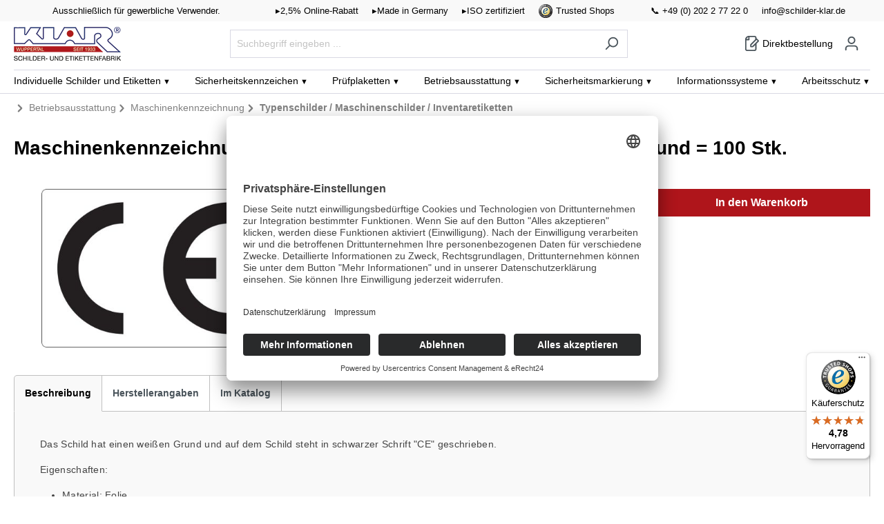

--- FILE ---
content_type: text/html; charset=UTF-8
request_url: https://www.schilder-klar.de/maschinenkennzeichnung-ce-kennzeichnung-11-x-15-mm-folie-bund-100-stk./556001
body_size: 27125
content:
<!DOCTYPE html><html lang="de-DE" itemscope="itemscope" itemtype="https://schema.org/WebPage"><head><meta charset="utf-8"><meta name="viewport" content="width=device-width, initial-scale=1.0, maximum-scale=1.0, user-scalable=0"><meta name="author" content=""><meta name="robots" content="index,follow"><meta name="revisit-after" content="15 days"><meta name="keywords" content="Gerätekennzeichnung Maschinenkennzeichnung Maschinennummer CE-Zeichen EG-Konformitätszeichen CE"><meta name="description" content="Maschinenkennzeichnung, CE-Kennzeichnung, Bund à 100 Stück - für Anlagen, Maschinen oder Produkte, hier direkt bestellen!"><link rel="alternate" type="application/rss+xml" title="Blog Feed" href="/blog.rss" /><meta property="og:type" content="product"><meta property="og:site_name" content="Schilder Klar"><meta property="og:url" content="https://www.schilder-klar.de/maschinenkennzeichnung-ce-kennzeichnung-11-x-15-mm-folie-bund-100-stk./556001"><meta property="og:title" content="Maschinenkennzeichnung, CE-Kennzeichnung"><meta property="og:description" content="Maschinenkennzeichnung, CE-Kennzeichnung, Bund à 100 Stück - für Anlagen, Maschinen oder Produkte, hier direkt bestellen!"><meta property="og:image" content="https://www.schilder-klar.de/media/07/26/f3/1692736348/526001_ef.jpg"><meta property="product:price:amount" content="31.8"><meta property="product:price:currency" content="EUR"><meta property="product:product_link" content="https://www.schilder-klar.de/maschinenkennzeichnung-ce-kennzeichnung-11-x-15-mm-folie-bund-100-stk./556001"><meta name="twitter:card" content="product"><meta name="twitter:site" content="Schilder Klar"><meta name="twitter:title" content="Maschinenkennzeichnung, CE-Kennzeichnung"><meta name="twitter:description" content="Maschinenkennzeichnung, CE-Kennzeichnung, Bund à 100 Stück - für Anlagen, Maschinen oder Produkte, hier direkt bestellen!"><meta name="twitter:image" content="https://www.schilder-klar.de/media/07/26/f3/1692736348/526001_ef.jpg"><meta itemprop="copyrightHolder" content="Schilder Klar"><meta itemprop="copyrightYear" content=""><meta itemprop="isFamilyFriendly" content="false"><meta itemprop="image" content="https://www.schilder-klar.de/media/02/e5/80/1716889416/Klar_Logo_RGB_155x50.png"><link rel="shortcut icon" href="https://www.schilder-klar.de/media/26/bf/4e/1718030131/klar-favicon_(1).png"><link rel="apple-touch-icon" sizes="180x180" href="https://www.schilder-klar.de/media/26/bf/4e/1718030131/klar-favicon_(1).ico"><link rel="canonical" href="https://www.schilder-klar.de/maschinenkennzeichnung-ce-kennzeichnung-11-x-15-mm-folie-bund-100-stk./556001"><title itemprop="name">Maschinenkennzeichnung, CE-Kennzeichnung</title><link rel="stylesheet" href="https://www.schilder-klar.de/theme/9691c168540a309af306f5e45ce13995/css/all.css?1769197193"> <script>window.features={"V6_5_0_0":true,"v6.5.0.0":true,"V6_6_0_0":false,"v6.6.0.0":false,"V6_7_0_0":false,"v6.7.0.0":false,"VUE3":false,"vue3":false,"JOIN_FILTER":false,"join.filter":false,"MEDIA_PATH":false,"media.path":false,"ES_MULTILINGUAL_INDEX":false,"es.multilingual.index":false,"STOCK_HANDLING":true,"stock.handling":true,"ASYNC_THEME_COMPILATION":false,"async.theme.compilation":false};window.dataLayer=window.dataLayer||[];function gtag(){dataLayer.push(arguments);};window.Brevo=window.Brevo||[];Brevo.push(["init",{client_key:"oxe6euqvhidx91uztg2aq9ex",}]);<!--BLOCK BEGIN component_head_analytics_gtag_config(vendor/shopware/storefront/Resources/views/storefront/component/analytics.html.twig)-->window.gtagActive=true;window.gtagURL='https://www.googletagmanager.com/gtag/js?id=G-V3LEXB7T08';window.controllerName='product';window.actionName='index';window.trackOrders='1';window.gtagTrackingId='G-V3LEXB7T08';window.dataLayer=window.dataLayer||[];window.gtagConfig={'anonymize_ip':'','cookie_domain':'none','cookie_prefix':'_swag_ga',};function gtag(){dataLayer.push(arguments);}<!--BLOCK END component_head_analytics_gtag_config-->;window.dataLayer=window.dataLayer||[];function gtag(){dataLayer.push(arguments);}
(()=>{const analyticsStorageEnabled=document.cookie.split(';').some((item)=>item.trim().includes('google-analytics-enabled=1'));const adsEnabled=document.cookie.split(';').some((item)=>item.trim().includes('google-ads-enabled=1'));gtag('consent','default',{'ad_user_data':adsEnabled?'granted':'denied','ad_storage':adsEnabled?'granted':'denied','ad_personalization':adsEnabled?'granted':'denied','analytics_storage':analyticsStorageEnabled?'granted':'denied'});})();window.activeNavigationId='0189e43b64f972fc8d6da354f9e707e4';window.router={'frontend.cart.offcanvas':'/checkout/offcanvas','frontend.cookie.offcanvas':'/cookie/offcanvas','frontend.checkout.finish.page':'/checkout/finish','frontend.checkout.info':'/widgets/checkout/info','frontend.menu.offcanvas':'/widgets/menu/offcanvas','frontend.cms.page':'/widgets/cms','frontend.cms.navigation.page':'/widgets/cms/navigation','frontend.account.addressbook':'/widgets/account/address-book','frontend.country.country-data':'/country/country-state-data','frontend.app-system.generate-token':'/app-system/Placeholder/generate-token',};window.salesChannelId='565b46a08b7b4de1a6643a65ee1e9e14';window.breakpoints={"xs":0,"sm":576,"md":768,"lg":992,"xl":1200};window.themeAssetsPublicPath='https://www.schilder-klar.de/theme/567aa1752b204ea58cbdab8be6657f56/assets/';</script> <script data-acris-tag-manager-app="true" data-acris-tag-manager-app-options="{&quot;context&quot;:{&quot;controllerName&quot;:&quot;product&quot;,&quot;controllerAction&quot;:&quot;index&quot;,&quot;currency&quot;:{&quot;isoCode&quot;:&quot;EUR&quot;}}}"> (function(w,d,s,l,i){w[l]=w[l]||[];w[l].push({'gtm.start': new Date().getTime(),event:'gtm.js'});var f=d.getElementsByTagName(s)[0], j=d.createElement(s),dl=l!='dataLayer'?'&l='+l:'';j.async=true;j.src='https://www.googletagmanager.com/gtm.js?id='+i+dl;f.parentNode.insertBefore(j,f); })(window,document,'script','dataLayer','GTM-59CSVG6'); </script><script data-acris-tag-manager-app-data-layer="true"> dataLayer.push({event: null, ecommerce: null, google_tag_params: null}); dataLayer.push({ 'event': 'view_item', 'ecommerce': { 'currencyCode': 'EUR', 'detail': { 'actionField': { 'list': '' }, 'products': [{ 'name': 'Maschinenkennzeichnung, CE- Kennzeichnung, 11 x 15 mm, Folie - Bund = 100 Stk.', 'id': '556001', 'price': '31.8', 'brand': '', 'category': '', 'variant': '' }] }, }, 'user_data': { 'email': '', 'phone_number': '', 'address': { 'first_name': '', 'last_name': '', 'street': '', 'city': '', 'postal_code': '', 'country': '' } }, 'google_tag_params': { 'ecomm_pagetype': 'product', 'ecomm_prodid': '556001' } }); </script><script src="https://cdn.brevo.com/js/sdk-loader.js" async></script><script src="https://www.schilder-klar.de/theme/9691c168540a309af306f5e45ce13995/js/all.js?1769197193" defer></script></head><body class="is-ctl-product is-act-index"><noscript><iframe src="https://www.googletagmanager.com/ns.html?id=GTM-59CSVG6" height="0" width="0" style="display:none;visibility:hidden"></iframe></noscript><noscript class="noscript-main"><div role="alert" class="alert alert-info alert-has-icon"> <span class="icon icon-info"><svg xmlns="http://www.w3.org/2000/svg" xmlns:xlink="http://www.w3.org/1999/xlink" width="24" height="24" viewBox="0 0 24 24"><defs><path d="M12 7c.5523 0 1 .4477 1 1s-.4477 1-1 1-1-.4477-1-1 .4477-1 1-1zm1 9c0 .5523-.4477 1-1 1s-1-.4477-1-1v-5c0-.5523.4477-1 1-1s1 .4477 1 1v5zm11-4c0 6.6274-5.3726 12-12 12S0 18.6274 0 12 5.3726 0 12 0s12 5.3726 12 12zM12 2C6.4772 2 2 6.4772 2 12s4.4772 10 10 10 10-4.4772 10-10S17.5228 2 12 2z" id="icons-default-info" /></defs><use xlink:href="#icons-default-info" fill="#758CA3" fill-rule="evenodd" /></svg></span> <div class="alert-content-container"><div class="alert-content"> Um unseren Shop in vollem Umfang nutzen zu können, empfehlen wir Ihnen Javascript in Ihrem Browser zu aktivieren. </div></div></div></noscript><header class="header-main"><div class='header-top'><div class="container"><nav class="top-bar-nav-item"><div class="flex-item"> Ausschließlich für gewerbliche Verwender. </div><div class="flex-item"><div class="nowrap-item">▸2,5% Online-Rabatt </div><div class="nowrap-item"><a href="/historie/">▸Made in Germany</a></div><div class="nowrap-item"><a href="/zertifizierungen">▸ISO zertifiziert</a></div><div class="trustedshops_big" style="padding:0px 5px 0px 10px;white-space: nowrap;"><a href="https://www.trustedshops.de/bewertung/info_XB31970E986E565C49643589A612F6FA0.html" target="_blank"><img style="height:20px" src="/media/be/36/6e/1752485959/trustedshops_small.png"></a></div><div class="trustedshops_big"><a href="https://www.trustedshops.de/bewertung/info_XB31970E986E565C49643589A612F6FA0.html" target="_blank">Trusted Shops</a></div><div class="trustedshops_small"><a href="https://www.trustedshops.de/bewertung/info_XB31970E986E565C49643589A612F6FA0.html" target="_blank">▸Trusted Shops</a></div></div><div class="flex-item"><a class="nowrap-item" href="tel:+49202277220">📞 +49 (0) 202 2 77 22 0</a><a class="nowrap-item" href="mailto:info@schilder-klar.de"><i class="icon--mail"></i> info@schilder-klar.de</a></div></nav></div></div><div class="container"><div class="row align-items-center header-row"><div class="col-12 col-lg-auto header-logo-col"><div class="header-logo-main"><a class="header-logo-main-link" href="/" title="Zur Startseite gehen"><picture class="header-logo-picture"><img src="https://www.schilder-klar.de/media/02/e5/80/1716889416/Klar_Logo_RGB_155x50.png" alt="Zur Startseite gehen" class="img-fluid header-logo-main-img"></picture></a></div></div><div class="col-12 order-2 col-sm order-sm-1 header-search-col"><div class="row"><div class="col-sm-auto d-none d-sm-block d-lg-none"><div class="nav-main-toggle"> <button class="btn nav-main-toggle-btn header-actions-btn" type="button" data-offcanvas-menu="true" aria-label="Menü"> <span class="icon icon-stack"><svg xmlns="http://www.w3.org/2000/svg" xmlns:xlink="http://www.w3.org/1999/xlink" width="24" height="24" viewBox="0 0 24 24"><defs><path d="M3 13c-.5523 0-1-.4477-1-1s.4477-1 1-1h18c.5523 0 1 .4477 1 1s-.4477 1-1 1H3zm0-7c-.5523 0-1-.4477-1-1s.4477-1 1-1h18c.5523 0 1 .4477 1 1s-.4477 1-1 1H3zm0 14c-.5523 0-1-.4477-1-1s.4477-1 1-1h18c.5523 0 1 .4477 1 1s-.4477 1-1 1H3z" id="icons-default-stack" /></defs><use xlink:href="#icons-default-stack" fill="#758CA3" fill-rule="evenodd" /></svg></span> </button> </div></div><div class="col"><div class="collapse" id="searchCollapse"><div class="header-search"><form action="/search" method="get" data-search-form="true" data-search-widget-options='{&quot;searchWidgetMinChars&quot;:2}' data-url="/suggest?search=" class="header-search-form"><div class="input-group"><input type="search" name="search" class="form-control header-search-input" autocomplete="off" autocapitalize="off" placeholder="Suchbegriff eingeben ..." aria-label="Suchbegriff eingeben ..." value=""> <button type="submit" class="btn header-search-btn" aria-label="Suchen"> <span class="header-search-icon"> <span class="icon icon-search"><svg xmlns="http://www.w3.org/2000/svg" xmlns:xlink="http://www.w3.org/1999/xlink" width="24" height="24" viewBox="0 0 24 24"><defs><path d="M10.0944 16.3199 4.707 21.707c-.3905.3905-1.0237.3905-1.4142 0-.3905-.3905-.3905-1.0237 0-1.4142L8.68 14.9056C7.6271 13.551 7 11.8487 7 10c0-4.4183 3.5817-8 8-8s8 3.5817 8 8-3.5817 8-8 8c-1.8487 0-3.551-.627-4.9056-1.6801zM15 16c3.3137 0 6-2.6863 6-6s-2.6863-6-6-6-6 2.6863-6 6 2.6863 6 6 6z" id="icons-default-search" /></defs><use xlink:href="#icons-default-search" fill="#758CA3" fill-rule="evenodd" /></svg></span> </span> </button> </div></form></div></div></div></div></div><div class="col-12 order-1 col-sm-auto order-sm-2 header-actions-col"><div class="row g-0"><div class="col d-sm-none"><div class="menu-button"> <button class="btn nav-main-toggle-btn header-actions-btn" type="button" data-offcanvas-menu="true" aria-label="Menü"> <span class="icon icon-stack"><svg xmlns="http://www.w3.org/2000/svg" xmlns:xlink="http://www.w3.org/1999/xlink" width="24" height="24" viewBox="0 0 24 24"><use xlink:href="#icons-default-stack" fill="#758CA3" fill-rule="evenodd" /></svg></span> </button> </div></div><div class="col d-lg-none"><a class="header-logo-main-link" href="/" title="Zur Startseite gehen"><picture><img src="https://www.schilder-klar.de/media/02/e5/80/1716889416/Klar_Logo_RGB_155x50.png" alt="Zur Startseite gehen" style="height:35px;position:relative;top:3px;right:10px;"></picture></a></div><div class="col-auto d-sm-none"><div class="search-toggle"> <button class="btn header-actions-btn search-toggle-btn js-search-toggle-btn collapsed" type="button" data-bs-toggle="collapse" data-bs-target="#searchCollapse" aria-expanded="false" aria-controls="searchCollapse" aria-label="Suchen"> <span class="icon icon-search"><svg xmlns="http://www.w3.org/2000/svg" xmlns:xlink="http://www.w3.org/1999/xlink" width="24" height="24" viewBox="0 0 24 24"><use xlink:href="#icons-default-search" fill="#758CA3" fill-rule="evenodd" /></svg></span> </button> </div></div><div class="col-auto"><div class="quickorder-menu"><a class="btn header-quickorder-btn header-actions-btn" href="/quick-order" title="Direktbestellung" aria-label="Warenkorb"> <span class="header-quickorder-icon"> <span class="icon icon-paper-pencil"><svg xmlns="http://www.w3.org/2000/svg" xmlns:xlink="http://www.w3.org/1999/xlink" width="24" height="24" viewBox="0 0 24 24"><defs><path d="M8 2v4c0 .5523-.4477 1-1 1H3v14c0 .5523.4477 1 1 1h12c.5523 0 1-.4477 1-1v-6.5858l-3.2929 3.293A1 1 0 0 1 13 18h-3c-.5523 0-1-.4477-1-1v-3a1 1 0 0 1 .2929-.7071L17 5.5858V3c0-.5523-.4477-1-1-1H8zm-2 .126C4.5944 2.4878 3.4878 3.5944 3.126 5H6V2.126zm13 10.2882V21c0 1.6569-1.3431 3-3 3H4c-1.6569 0-3-1.3431-3-3V6c0-3.3137 2.6863-6 6-6h9c1.6569 0 3 1.3431 3 3v1c.256 0 .5118.0976.7071.2929l3 3c.3905.3905.3905 1.0237 0 1.4142L19 12.4142zM12.5858 16l8-8L19 6.4142l-8 8V16h1.5858z" id="icons-default-paper-pencil" /></defs><use xlink:href="#icons-default-paper-pencil" fill="#758CA3" fill-rule="evenodd" /></svg></span> </span> <span class="header-quickorder-label"> Direktbestellung </span> </a></div></div><div class="col-auto"><div id="ociaccount" class="d-none"><div class="btn account-menu-btn" aria-label="Sie befinden sich in einer aktiven SAP OCI Punchout Sitzung" title="Sie befinden sich in einer aktiven SAP OCI Punchout Sitzung" style="cursor: default;"> <span class="icon icon-lock-open"><svg xmlns="http://www.w3.org/2000/svg" xmlns:xlink="http://www.w3.org/1999/xlink" width="24" height="24" viewBox="0 0 24 24"><defs><path d="M8 9h9c1.6569 0 3 1.3431 3 3v9c0 1.6569-1.3431 3-3 3H7c-1.6569 0-3-1.3431-3-3v-9c0-1.3062.8348-2.4175 2-2.8293V4c0-2.2091 1.7909-4 4-4h4.0554c2.2091 0 4 1.7909 4 4v1.0002c0 .5523-.4477 1-1 1s-1-.4477-1-1V4c0-1.1046-.8954-2-2-2H10c-1.1046 0-2 .8954-2 2v5zm-1 2c-.5523 0-1 .4477-1 1v9c0 .5523.4477 1 1 1h10c.5523 0 1-.4477 1-1v-9c0-.5523-.4477-1-1-1H7zm4 4c0-.5523.4477-1 1-1s1 .4477 1 1v3c0 .5523-.4477 1-1 1s-1-.4477-1-1v-3z" id="icons-default-lock-open" /></defs><use xlink:href="#icons-default-lock-open" fill="#758CA3" fill-rule="evenodd" /></svg></span> </div></div></div><template data-orca-oci-cloud-header></template><div class="col-auto"><div id="cxmlaccount" class="d-none"><div class="btn account-menu-btn" aria-label="Sie befinden sich in einer aktiven Coupa Punchout Sitzung" title="Sie befinden sich in einer aktiven Coupa Punchout Sitzung" style="cursor: default;"> <span class="icon icon-lock-open"><svg xmlns="http://www.w3.org/2000/svg" xmlns:xlink="http://www.w3.org/1999/xlink" width="24" height="24" viewBox="0 0 24 24"><use xlink:href="#icons-default-lock-open" fill="#758CA3" fill-rule="evenodd" /></svg></span> </div></div></div><template data-orca-coupapunch-cloud-header></template><div class="col-auto"><div class="account-menu"><div class="dropdown"> <button class="btn account-menu-btn header-actions-btn d-lg-none" type="button" id="accountWidget" data-offcanvas-account-menu="true" aria-haspopup="true" aria-expanded="false" aria-label="Mein Konto" title="Mein Konto"> <span class="icon icon-avatar"><svg xmlns="http://www.w3.org/2000/svg" xmlns:xlink="http://www.w3.org/1999/xlink" width="24" height="24" viewBox="0 0 24 24"><defs><path d="M12 3C9.7909 3 8 4.7909 8 7c0 2.2091 1.7909 4 4 4 2.2091 0 4-1.7909 4-4 0-2.2091-1.7909-4-4-4zm0-2c3.3137 0 6 2.6863 6 6s-2.6863 6-6 6-6-2.6863-6-6 2.6863-6 6-6zM4 22.099c0 .5523-.4477 1-1 1s-1-.4477-1-1V20c0-2.7614 2.2386-5 5-5h10.0007c2.7614 0 5 2.2386 5 5v2.099c0 .5523-.4477 1-1 1s-1-.4477-1-1V20c0-1.6569-1.3431-3-3-3H7c-1.6569 0-3 1.3431-3 3v2.099z" id="icons-default-avatar" /></defs><use xlink:href="#icons-default-avatar" fill="#758CA3" fill-rule="evenodd" /></svg></span> </button> <a class="btn account-menu-btn header-actions-btn d-none d-lg-block" type="button" id="accountWidget" href="/account/login" aria-haspopup="true" aria-expanded="false" aria-label="Mein Konto" title="Mein Konto"> <span class="icon icon-avatar"><svg xmlns="http://www.w3.org/2000/svg" xmlns:xlink="http://www.w3.org/1999/xlink" width="24" height="24" viewBox="0 0 24 24"><use xlink:href="#icons-default-avatar" fill="#758CA3" fill-rule="evenodd" /></svg></span> </a><div class="dropdown-menu dropdown-menu-right account-menu-dropdown js-account-menu-dropdown" aria-labelledby="accountWidget"><script data-acris-tag-manager-app-data="product-page-loaded" type="application/json">{"context":{"currency":"EUR"},"product":{"id":"636ba308ec4b4867af300cc23bf17ed6","number":"556001","name":"Maschinenkennzeichnung, CE- Kennzeichnung, 11 x 15 mm, Folie - Bund = 100 Stk.","price":31.8,"currency":"EUR","quantity":1}}</script><div class="offcanvas-header"> <button class="btn btn-light offcanvas-close js-offcanvas-close"> <span class="icon icon-x icon-sm"><svg xmlns="http://www.w3.org/2000/svg" xmlns:xlink="http://www.w3.org/1999/xlink" width="24" height="24" viewBox="0 0 24 24"><defs><path d="m10.5858 12-7.293-7.2929c-.3904-.3905-.3904-1.0237 0-1.4142.3906-.3905 1.0238-.3905 1.4143 0L12 10.5858l7.2929-7.293c.3905-.3904 1.0237-.3904 1.4142 0 .3905.3906.3905 1.0238 0 1.4143L13.4142 12l7.293 7.2929c.3904.3905.3904 1.0237 0 1.4142-.3906.3905-1.0238.3905-1.4143 0L12 13.4142l-7.2929 7.293c-.3905.3904-1.0237.3904-1.4142 0-.3905-.3906-.3905-1.0238 0-1.4143L10.5858 12z" id="icons-default-x" /></defs><use xlink:href="#icons-default-x" fill="#758CA3" fill-rule="evenodd" /></svg></span> Menü schließen </button> </div><div class="offcanvas-body"><div class="account-menu"><div class="dropdown-header account-menu-header"> Mein Konto </div><div class="account-menu-login"><a href="/account/login" title="Anmelden" class="btn btn-primary account-menu-login-button"> Anmelden </a><div class="account-menu-register"> oder <a href="/account/login" title="Registrieren">registrieren</a></div></div><div class="account-menu-links"><div class="header-account-menu"><div class="card account-menu-inner"></div></div></div></div></div></div></div></div></div><div class="col-auto"><div class="header-cart" data-offcanvas-cart="true"><a class="btn header-cart-btn header-actions-btn" href="/checkout/cart" data-cart-widget="true" title="Warenkorb" aria-label="Warenkorb"> <span class="header-cart-icon"> <span class="icon icon-bag"><svg xmlns="http://www.w3.org/2000/svg" xmlns:xlink="http://www.w3.org/1999/xlink" width="24" height="24" viewBox="0 0 24 24"><defs><path d="M5.892 3c.5523 0 1 .4477 1 1s-.4477 1-1 1H3.7895a1 1 0 0 0-.9986.9475l-.7895 15c-.029.5515.3946 1.0221.9987 1.0525h17.8102c.5523 0 1-.4477.9986-1.0525l-.7895-15A1 1 0 0 0 20.0208 5H17.892c-.5523 0-1-.4477-1-1s.4477-1 1-1h2.1288c1.5956 0 2.912 1.249 2.9959 2.8423l.7894 15c.0035.0788.0035.0788.0042.1577 0 1.6569-1.3432 3-3 3H3c-.079-.0007-.079-.0007-.1577-.0041-1.6546-.0871-2.9253-1.499-2.8382-3.1536l.7895-15C.8775 4.249 2.1939 3 3.7895 3H5.892zm4 2c0 .5523-.4477 1-1 1s-1-.4477-1-1V3c0-1.6569 1.3432-3 3-3h2c1.6569 0 3 1.3431 3 3v2c0 .5523-.4477 1-1 1s-1-.4477-1-1V3c0-.5523-.4477-1-1-1h-2c-.5523 0-1 .4477-1 1v2z" id="icons-default-bag" /></defs><use xlink:href="#icons-default-bag" fill="#758CA3" fill-rule="evenodd" /></svg></span> </span> <span class="header-cart-total"> 0,00 €* </span> </a></div></div></div></div></div></div></header><div class="nav-main"><div class="main-navigation" id="mainNavigation" data-flyout-menu="true"><div class="container"><nav class="nav main-navigation-menu" itemscope="itemscope" itemtype="http://schema.org/SiteNavigationElement"><a class="nav-link main-navigation-link" href="https://www.schilder-klar.de/produkte/individuelle-schilder-und-etiketten" itemprop="url" data-flyout-menu-trigger="0189e43ab20671b6843718cfa641b2e4" title="Individuelle Schilder und Etiketten"><div class="main-navigation-link-text"> <span itemprop="name"> Individuelle Schilder und Etiketten </span> </div></a><a class="nav-link main-navigation-link" href="https://www.schilder-klar.de/produkte/sicherheitskennzeichen" itemprop="url" data-flyout-menu-trigger="0189e43ad220729780a703bd6451f189" title="Sicherheitskennzeichen"><div class="main-navigation-link-text"> <span itemprop="name"> Sicherheits&shy;kennzeichen </span> </div></a><a class="nav-link main-navigation-link" href="https://www.schilder-klar.de/produkte/pruefplaketten" itemprop="url" data-flyout-menu-trigger="0189e43b039a704eab7763dc91e97bfa" title="Prüfplaketten"><div class="main-navigation-link-text"> <span itemprop="name"> Prüf&shy;plaketten </span> </div></a><a class="nav-link main-navigation-link" href="https://www.schilder-klar.de/produkte/betriebsausstattung" itemprop="url" data-flyout-menu-trigger="0189e43b180c70688f6ad78b4d0a4239" title="Betriebsausstattung"><div class="main-navigation-link-text"> <span itemprop="name"> Betriebs&shy;ausstattung </span> </div></a><a class="nav-link main-navigation-link" href="https://www.schilder-klar.de/produkte/sicherheitsmarkierung" itemprop="url" data-flyout-menu-trigger="0189e43b89777202aa113766be4623b2" title="Sicherheitsmarkierung"><div class="main-navigation-link-text"> <span itemprop="name"> Sicherheits&shy;markierung </span> </div></a><a class="nav-link main-navigation-link" href="https://www.schilder-klar.de/produkte/informationssysteme" itemprop="url" data-flyout-menu-trigger="0189e43bb26071eab67d3e6ed2b2e6cb" title="Informationssysteme"><div class="main-navigation-link-text"> <span itemprop="name"> Informations&shy;systeme </span> </div></a><a class="nav-link main-navigation-link" href="https://www.schilder-klar.de/produkte/arbeitsschutz" itemprop="url" data-flyout-menu-trigger="0189e43bd4ff718bb84ddbdf2de1d083" title="Arbeitsschutz"><div class="main-navigation-link-text"> <span itemprop="name"> Arbeits&shy;schutz </span> </div></a></nav></div><div class="navigation-flyouts"><div class="navigation-flyout" data-flyout-menu-id="0189e43ab20671b6843718cfa641b2e4"><div class="container"><div class="row navigation-flyout-bar is-menu-element"><div class="col"><div class="cms-sections"><div class="cms-section pos-0 cms-section-default" style=""><div class="cms-section-default boxed"><div class="cms-block pos-0 cms-block-automatic-list" style=""><div class="cms-block-container" style="padding: 20px 20px 20px 20px;"><div class="cms-block-container-row row cms-row " style=""><div class="col-12" data-cms-element-id="e41543acc6254b32b9908b5f0de680e6"><div class="cms-element-automatic-list" data-klar-automatic-list="true"><div class="automatic-list-box"><ul class="category-navigation level-0 has-children"><li class="category-navigation-entry " data-klar-automatic-list-trigger="018a8fb36bbe7121b5d047e1a478a2e6"><a href="https://www.schilder-klar.de/produkte/individuelle-schilder-und-etiketten/hinweisschilder-selbst-gestalten" title="Hinweisschilder selbst gestalten" style="text-decoration :none"><img src="https://www.schilder-klar.de/media/f2/65/30/1692975744/Grundmotive_ef.jpg" srcset="https://www.schilder-klar.de/thumbnail/f2/65/30/1692975744/Grundmotive_ef_80x80.jpg 80w, https://www.schilder-klar.de/thumbnail/f2/65/30/1692975744/Grundmotive_ef_200x200.jpg 200w, https://www.schilder-klar.de/thumbnail/f2/65/30/1692975744/Grundmotive_ef_400x400.jpg 400w" sizes="80px" class="subcategory-teaser-image" loading="lazy" /></a><a class="category-navigation-link is-active in-path is-menu-navigation has-subcategory-image has-children" href="https://www.schilder-klar.de/produkte/individuelle-schilder-und-etiketten/hinweisschilder-selbst-gestalten"> Hinweisschilder selbst gestalten </a></li><li class="category-navigation-entry "><a href="https://www.schilder-klar.de/produkte/individuelle-schilder-und-etiketten/schilder-mit-text-nach-wunsch-grundfarbe-gelb" title="Schilder mit Text nach Wunsch - Grundfarbe gelb" style="text-decoration :none"><img src="https://www.schilder-klar.de/media/cc/c0/a2/1692737899/9305601_ef.jpg" srcset="https://www.schilder-klar.de/thumbnail/cc/c0/a2/1692737899/9305601_ef_80x80.jpg 80w, https://www.schilder-klar.de/thumbnail/cc/c0/a2/1692737899/9305601_ef_200x200.jpg 200w, https://www.schilder-klar.de/thumbnail/cc/c0/a2/1692737899/9305601_ef_400x400.jpg 400w" sizes="80px" class="subcategory-teaser-image" alt="Hinweisschild, Aluminium: Rand geprägt - Grund gelb, Schrift und Rand schwarz" loading="lazy" /></a><a class="category-navigation-link is-active in-path is-menu-navigation has-subcategory-image" href="https://www.schilder-klar.de/produkte/individuelle-schilder-und-etiketten/schilder-mit-text-nach-wunsch-grundfarbe-gelb"> Schilder mit Text nach Wunsch - Grundfarbe gelb </a></li><li class="category-navigation-entry "><a href="https://www.schilder-klar.de/produkte/individuelle-schilder-und-etiketten/parkplatzschilder-selbst-gestalten" title="Parkplatzschilder selbst gestalten" style="text-decoration :none"><img src="https://www.schilder-klar.de/media/19/7e/26/1692747642/11515901_ef.jpg" srcset="https://www.schilder-klar.de/thumbnail/19/7e/26/1692747642/11515901_ef_80x80.jpg 80w, https://www.schilder-klar.de/thumbnail/19/7e/26/1692747642/11515901_ef_200x200.jpg 200w, https://www.schilder-klar.de/thumbnail/19/7e/26/1692747642/11515901_ef_400x400.jpg 400w" sizes="80px" class="subcategory-teaser-image" alt="Parkplatzkennzeichen, P-Wunschtext" loading="lazy" /></a><a class="category-navigation-link is-active in-path is-menu-navigation has-subcategory-image" href="https://www.schilder-klar.de/produkte/individuelle-schilder-und-etiketten/parkplatzschilder-selbst-gestalten"> Parkplatzschilder selbst gestalten </a></li><li class="category-navigation-entry "><a href="https://www.schilder-klar.de/produkte/individuelle-schilder-und-etiketten/individuelle-aufkleber-selbst-gestalten" title="Individuelle Aufkleber selbst gestalten" style="text-decoration :none"><img src="https://www.schilder-klar.de/media/cf/e0/e7/1692740163/75996701_1_ef.jpg" srcset="https://www.schilder-klar.de/thumbnail/cf/e0/e7/1692740163/75996701_1_ef_80x80.jpg 80w, https://www.schilder-klar.de/thumbnail/cf/e0/e7/1692740163/75996701_1_ef_200x200.jpg 200w, https://www.schilder-klar.de/thumbnail/cf/e0/e7/1692740163/75996701_1_ef_400x400.jpg 400w" sizes="80px" class="subcategory-teaser-image" alt="Individuelle Aufkleber selbst gestalten, kreisförmig/dreieckig" loading="lazy" /></a><a class="category-navigation-link is-active in-path is-menu-navigation has-subcategory-image" href="https://www.schilder-klar.de/produkte/individuelle-schilder-und-etiketten/individuelle-aufkleber-selbst-gestalten"> Individuelle Aufkleber selbst gestalten </a></li><li class="category-navigation-entry "><a href="https://www.schilder-klar.de/produkte/individuelle-schilder-und-etiketten/sonstige-hinweisschilder-selbst-gestalten" title="Sonstige Hinweisschilder selbst gestalten" style="text-decoration :none"><img src="https://www.schilder-klar.de/media/5a/49/b9/1692734815/2262201_ef.jpg" srcset="https://www.schilder-klar.de/thumbnail/5a/49/b9/1692734815/2262201_ef_80x80.jpg 80w, https://www.schilder-klar.de/thumbnail/5a/49/b9/1692734815/2262201_ef_200x200.jpg 200w, https://www.schilder-klar.de/thumbnail/5a/49/b9/1692734815/2262201_ef_400x400.jpg 400w" sizes="80px" class="subcategory-teaser-image" alt="Hinweisschild, Kamerasymbol gem. DIN 33450 - Wunschtext" loading="lazy" /></a><a class="category-navigation-link is-active in-path is-menu-navigation has-subcategory-image" href="https://www.schilder-klar.de/produkte/individuelle-schilder-und-etiketten/sonstige-hinweisschilder-selbst-gestalten"> Sonstige Hinweisschilder selbst gestalten </a></li><li class="category-navigation-entry "><a href="https://www.schilder-klar.de/produkte/individuelle-schilder-und-etiketten/verbotsschilder-selbst-gestalten" title="Verbotsschilder selbst gestalten" style="text-decoration :none"><img src="https://www.schilder-klar.de/media/31/23/a6/1692737283/30785101_ef.jpg" srcset="https://www.schilder-klar.de/thumbnail/31/23/a6/1692737283/30785101_ef_80x80.jpg 80w, https://www.schilder-klar.de/thumbnail/31/23/a6/1692737283/30785101_ef_200x200.jpg 200w, https://www.schilder-klar.de/thumbnail/31/23/a6/1692737283/30785101_ef_400x400.jpg 400w" sizes="80px" class="subcategory-teaser-image" alt="Verbotsschild, Wunschtext/Wunschsymbol" loading="lazy" /></a><a class="category-navigation-link is-active in-path is-menu-navigation has-subcategory-image" href="https://www.schilder-klar.de/produkte/individuelle-schilder-und-etiketten/verbotsschilder-selbst-gestalten"> Verbotsschilder selbst gestalten </a></li><li class="category-navigation-entry "><a href="https://www.schilder-klar.de/produkte/individuelle-schilder-und-etiketten/warnschilder-selbst-gestalten" title="Warnschilder selbst gestalten" style="text-decoration :none"><img src="https://www.schilder-klar.de/media/ff/16/97/1692737289/30795101_ef.jpg" srcset="https://www.schilder-klar.de/thumbnail/ff/16/97/1692737289/30795101_ef_80x80.jpg 80w, https://www.schilder-klar.de/thumbnail/ff/16/97/1692737289/30795101_ef_200x200.jpg 200w, https://www.schilder-klar.de/thumbnail/ff/16/97/1692737289/30795101_ef_400x400.jpg 400w" sizes="80px" class="subcategory-teaser-image" alt="Warnschild, Wunschtext/Wunschsymbol" loading="lazy" /></a><a class="category-navigation-link is-active in-path is-menu-navigation has-subcategory-image" href="https://www.schilder-klar.de/produkte/individuelle-schilder-und-etiketten/warnschilder-selbst-gestalten"> Warnschilder selbst gestalten </a></li><li class="category-navigation-entry "><a href="https://www.schilder-klar.de/produkte/individuelle-schilder-und-etiketten/gebotsschilder-selbst-gestalten" title="Gebotsschilder selbst gestalten" style="text-decoration :none"><img src="https://www.schilder-klar.de/media/0b/5e/97/1692737295/30765101_ef.jpg" srcset="https://www.schilder-klar.de/thumbnail/0b/5e/97/1692737295/30765101_ef_80x80.jpg 80w, https://www.schilder-klar.de/thumbnail/0b/5e/97/1692737295/30765101_ef_200x200.jpg 200w, https://www.schilder-klar.de/thumbnail/0b/5e/97/1692737295/30765101_ef_400x400.jpg 400w" sizes="80px" class="subcategory-teaser-image" alt="Gebotsschild, Wunschtext/Wunschsymbol" loading="lazy" /></a><a class="category-navigation-link is-active in-path is-menu-navigation has-subcategory-image" href="https://www.schilder-klar.de/produkte/individuelle-schilder-und-etiketten/gebotsschilder-selbst-gestalten"> Gebotsschilder selbst gestalten </a></li><li class="category-navigation-entry "><a href="https://www.schilder-klar.de/produkte/individuelle-schilder-und-etiketten/rettungs-und-brandschutzschilder-selbst-gestalten" title="Rettungs- und Brandschutzschilder selbst gestalten" style="text-decoration :none"><img src="https://www.schilder-klar.de/media/34/5a/ed/1692747612/9105301_ef.jpg" srcset="https://www.schilder-klar.de/thumbnail/34/5a/ed/1692747612/9105301_ef_80x80.jpg 80w, https://www.schilder-klar.de/thumbnail/34/5a/ed/1692747612/9105301_ef_200x200.jpg 200w, https://www.schilder-klar.de/thumbnail/34/5a/ed/1692747612/9105301_ef_400x400.jpg 400w" sizes="80px" class="subcategory-teaser-image" alt="Feuerwehrschild, Wunschtext - DIN 4066" loading="lazy" /></a><a class="category-navigation-link is-active in-path is-menu-navigation has-subcategory-image" href="https://www.schilder-klar.de/produkte/individuelle-schilder-und-etiketten/rettungs-und-brandschutzschilder-selbst-gestalten"> Rettungs- und Brandschutzschilder selbst gestalten </a></li><li class="category-navigation-entry "><a href="https://www.schilder-klar.de/produkte/individuelle-schilder-und-etiketten/kombischilder-selbst-gestalten" title="Kombischilder selbst gestalten" style="text-decoration :none"><img src="https://www.schilder-klar.de/media/7f/99/c1/1692830298/71715301_ef.jpg" srcset="https://www.schilder-klar.de/thumbnail/7f/99/c1/1692830298/71715301_ef_80x80.jpg 80w, https://www.schilder-klar.de/thumbnail/7f/99/c1/1692830298/71715301_ef_200x200.jpg 200w, https://www.schilder-klar.de/thumbnail/7f/99/c1/1692830298/71715301_ef_400x400.jpg 400w" sizes="80px" class="subcategory-teaser-image" alt="Kombi-Verbotsschild, Zutritt für Unbefugte verboten (D-P008) + Wunschtext, 150 x 250 mm" loading="lazy" /></a><a class="category-navigation-link is-active in-path is-menu-navigation has-subcategory-image" href="https://www.schilder-klar.de/produkte/individuelle-schilder-und-etiketten/kombischilder-selbst-gestalten"> Kombischilder selbst gestalten </a></li><li class="category-navigation-entry " data-klar-automatic-list-trigger="0189e43aca2a7331aa74cfc05ca3cd3f"><a href="https://www.schilder-klar.de/produkte/individuelle-schilder-und-etiketten/individuelle-etiketten-und-pruefplaketten" title="Individuelle Etiketten und Prüfplaketten" style="text-decoration :none"><img src="https://www.schilder-klar.de/media/cf/e0/e7/1692740163/75996701_1_ef.jpg" srcset="https://www.schilder-klar.de/thumbnail/cf/e0/e7/1692740163/75996701_1_ef_80x80.jpg 80w, https://www.schilder-klar.de/thumbnail/cf/e0/e7/1692740163/75996701_1_ef_200x200.jpg 200w, https://www.schilder-klar.de/thumbnail/cf/e0/e7/1692740163/75996701_1_ef_400x400.jpg 400w" sizes="80px" class="subcategory-teaser-image" alt="Individuelle Aufkleber selbst gestalten, kreisförmig/dreieckig" loading="lazy" /></a><a class="category-navigation-link is-active in-path is-menu-navigation has-subcategory-image has-children" href="https://www.schilder-klar.de/produkte/individuelle-schilder-und-etiketten/individuelle-etiketten-und-pruefplaketten"> Individuelle Etiketten und Prüfplaketten </a></li><li class="category-navigation-entry "><a href="https://www.schilder-klar.de/produkte/individuelle-schilder-und-etiketten/gravurschilder-nach-wunsch" title="Gravurschilder nach Wunsch" style="text-decoration :none"><img src="https://www.schilder-klar.de/media/fe/98/50/1692747513/8010615201_1.jpg" srcset="https://www.schilder-klar.de/thumbnail/fe/98/50/1692747513/8010615201_1_80x80.jpg 80w, https://www.schilder-klar.de/thumbnail/fe/98/50/1692747513/8010615201_1_200x200.jpg 200w, https://www.schilder-klar.de/thumbnail/fe/98/50/1692747513/8010615201_1_400x400.jpg 400w" sizes="80px" class="subcategory-teaser-image" alt="Firmenschild, graviert, Aluminium eloxiert" loading="lazy" /></a><a class="category-navigation-link is-active in-path is-menu-navigation has-subcategory-image" href="https://www.schilder-klar.de/produkte/individuelle-schilder-und-etiketten/gravurschilder-nach-wunsch"> Gravurschilder nach Wunsch </a></li><li class="category-navigation-entry "><a href="https://www.schilder-klar.de/produkte/individuelle-schilder-und-etiketten/schriftzuege" title="Schriftzüge" style="text-decoration :none"><img src="https://www.schilder-klar.de/media/8d/4f/06/1692741352/850100001_ef.jpg" srcset="https://www.schilder-klar.de/thumbnail/8d/4f/06/1692741352/850100001_ef_80x80.jpg 80w, https://www.schilder-klar.de/thumbnail/8d/4f/06/1692741352/850100001_ef_200x200.jpg 200w, https://www.schilder-klar.de/thumbnail/8d/4f/06/1692741352/850100001_ef_400x400.jpg 400w" sizes="80px" class="subcategory-teaser-image" alt="Montagefertiger Schriftzug als Aufkleber, Wunschtext" loading="lazy" /></a><a class="category-navigation-link is-active in-path is-menu-navigation has-subcategory-image" href="https://www.schilder-klar.de/produkte/individuelle-schilder-und-etiketten/schriftzuege"> Schriftzüge </a></li></ul></div><div class="automatic-list-child-box" data-klar-automatic-list-child="018a8fb36bbe7121b5d047e1a478a2e6"><ul class="category-navigation level-1 "><li class="category-navigation-entry has-list-style "><a class="category-navigation-link is-active in-path is-menu-navigation " href="https://www.schilder-klar.de/produkte/individuelle-schilder-und-etiketten/hinweisschilder-selbst-gestalten/kunststoff"> Kunststoff </a></li><li class="category-navigation-entry has-list-style "><a class="category-navigation-link is-active in-path is-menu-navigation " href="https://www.schilder-klar.de/produkte/individuelle-schilder-und-etiketten/hinweisschilder-selbst-gestalten/folie-selbstklebend"> Folie selbstklebend </a></li><li class="category-navigation-entry has-list-style "><a class="category-navigation-link is-active in-path is-menu-navigation " href="https://www.schilder-klar.de/produkte/individuelle-schilder-und-etiketten/hinweisschilder-selbst-gestalten/magnetfolie"> Magnetfolie </a></li><li class="category-navigation-entry has-list-style "><a class="category-navigation-link is-active in-path is-menu-navigation " href="https://www.schilder-klar.de/produkte/individuelle-schilder-und-etiketten/hinweisschilder-selbst-gestalten/aluminiumverbund"> Aluminiumverbund </a></li><li class="category-navigation-entry has-list-style "><a class="category-navigation-link is-active in-path is-menu-navigation " href="https://www.schilder-klar.de/produkte/individuelle-schilder-und-etiketten/hinweisschilder-selbst-gestalten/aluminium-rand-gepraegt"> Aluminium, Rand geprägt </a></li><li class="category-navigation-entry has-list-style "><a class="category-navigation-link is-active in-path is-menu-navigation " href="https://www.schilder-klar.de/produkte/individuelle-schilder-und-etiketten/hinweisschilder-selbst-gestalten/aluminium-text-und-rand-gepraegt"> Aluminium, Text und Rand geprägt </a></li><li class="category-navigation-entry has-list-style "><a class="category-navigation-link is-active in-path is-menu-navigation " href="https://www.schilder-klar.de/produkte/individuelle-schilder-und-etiketten/hinweisschilder-selbst-gestalten/aluminium-2mm"> Aluminium 2mm </a></li></ul></div><div class="automatic-list-child-box" data-klar-automatic-list-child="0189e43aca2a7331aa74cfc05ca3cd3f"><ul class="category-navigation level-1 "><li class="category-navigation-entry has-list-style "><a class="category-navigation-link is-active in-path is-menu-navigation " href="https://www.schilder-klar.de/produkte/individuelle-schilder-und-etiketten/individuelle-etiketten-und-pruefplaketten/individuelle-etiketten-aufkleber-und-logos-auf-selbstklebender-folie-verschiedene-formen"> Individuelle Etiketten, Aufkleber und Logos auf selbstklebender Folie - verschiedene Formen </a></li><li class="category-navigation-entry has-list-style "><a class="category-navigation-link is-active in-path is-menu-navigation " href="https://www.schilder-klar.de/produkte/individuelle-schilder-und-etiketten/individuelle-etiketten-und-pruefplaketten/individuelle-pruefplaketten-selbst-gestalten"> Individuelle Prüfplaketten selbst gestalten </a></li></ul></div></div></div></div></div></div></div></div></div></div><div class="col-auto"><div class="navigation-flyout-close js-close-flyout-menu"> <span class="icon icon-x"><svg xmlns="http://www.w3.org/2000/svg" xmlns:xlink="http://www.w3.org/1999/xlink" width="24" height="24" viewBox="0 0 24 24"><use xlink:href="#icons-default-x" fill="#758CA3" fill-rule="evenodd" /></svg></span> </div></div></div></div></div><div class="navigation-flyout" data-flyout-menu-id="0189e43ad220729780a703bd6451f189"><div class="container"><div class="row navigation-flyout-bar is-menu-element"><div class="col"><div class="cms-sections"><div class="cms-section pos-0 cms-section-default" style=""><div class="cms-section-default boxed"><div class="cms-block pos-0 cms-block-automatic-list" style=""><div class="cms-block-container" style="padding: 20px 20px 20px 20px;"><div class="cms-block-container-row row cms-row " style=""><div class="col-12" data-cms-element-id="e41543acc6254b32b9908b5f0de680e6"><div class="cms-element-automatic-list" data-klar-automatic-list="true"><div class="automatic-list-box"><ul class="category-navigation level-0 has-children"><li class="category-navigation-entry " data-klar-automatic-list-trigger="0189e43ad2fb72fa8fa0a32ce2167d1d"><a href="https://www.schilder-klar.de/produkte/sicherheitskennzeichen/rettungszeichen-fluchtwegschilder" title="Rettungszeichen &amp; Fluchtwegschilder" style="text-decoration :none"><img src="https://www.schilder-klar.de/media/34/45/d5/1692735841/15979101_ef.jpg" srcset="https://www.schilder-klar.de/thumbnail/34/45/d5/1692735841/15979101_ef_80x80.jpg 80w, https://www.schilder-klar.de/thumbnail/34/45/d5/1692735841/15979101_ef_200x200.jpg 200w, https://www.schilder-klar.de/thumbnail/34/45/d5/1692735841/15979101_ef_400x400.jpg 400w" sizes="80px" class="subcategory-teaser-image" alt="Rettungszeichen, Notausgang, abwärts gehen - ASR A1.3 (DIN EN ISO 7010)" loading="lazy" /></a><a class="category-navigation-link is-active in-path is-menu-navigation has-subcategory-image has-children" href="https://www.schilder-klar.de/produkte/sicherheitskennzeichen/rettungszeichen-fluchtwegschilder"> Rettungszeichen &amp; Fluchtwegschilder </a></li><li class="category-navigation-entry " data-klar-automatic-list-trigger="0189e43adde7727fb9d03a9cf8703ecd"><a href="https://www.schilder-klar.de/produkte/sicherheitskennzeichen/brandschutzzeichen-brandschutzschilder" title="Brandschutzzeichen &amp; Brandschutzschilder" style="text-decoration :none"><img src="https://www.schilder-klar.de/media/ba/bc/65/1692736767/15818301_ef.jpg" srcset="https://www.schilder-klar.de/thumbnail/ba/bc/65/1692736767/15818301_ef_80x80.jpg 80w, https://www.schilder-klar.de/thumbnail/ba/bc/65/1692736767/15818301_ef_200x200.jpg 200w, https://www.schilder-klar.de/thumbnail/ba/bc/65/1692736767/15818301_ef_400x400.jpg 400w" sizes="80px" class="subcategory-teaser-image" alt="Brandschutzzeichen, Feuerlöscher F001 - ASR A1.3 (DIN EN ISO 7010)" loading="lazy" /></a><a class="category-navigation-link is-active in-path is-menu-navigation has-subcategory-image has-children" href="https://www.schilder-klar.de/produkte/sicherheitskennzeichen/brandschutzzeichen-brandschutzschilder"> Brandschutzzeichen &amp; Brandschutzschilder </a></li><li class="category-navigation-entry " data-klar-automatic-list-trigger="0189e43ae4f0720c9780b22713e9d820"><a href="https://www.schilder-klar.de/produkte/sicherheitskennzeichen/feuerwehrschilder-feuerwehrzeichen" title="Feuerwehrschilder &amp; Feuerwehrzeichen" style="text-decoration :none"><img src="https://www.schilder-klar.de/media/31/5c/5d/1692735296/2285201_ef.jpg" srcset="https://www.schilder-klar.de/thumbnail/31/5c/5d/1692735296/2285201_ef_80x80.jpg 80w, https://www.schilder-klar.de/thumbnail/31/5c/5d/1692735296/2285201_ef_200x200.jpg 200w, https://www.schilder-klar.de/thumbnail/31/5c/5d/1692735296/2285201_ef_400x400.jpg 400w" sizes="80px" class="subcategory-teaser-image" alt="Feuerwehrschild, Brandschutztür verkeilen, verstellen, festbinden o.ä. verboten! - DIN 4066" loading="lazy" /></a><a class="category-navigation-link is-active in-path is-menu-navigation has-subcategory-image has-children" href="https://www.schilder-klar.de/produkte/sicherheitskennzeichen/feuerwehrschilder-feuerwehrzeichen"> Feuerwehrschilder &amp; Feuerwehrzeichen </a></li><li class="category-navigation-entry " data-klar-automatic-list-trigger="0189e43ae9a7704e95055a414b20b076"><a href="https://www.schilder-klar.de/produkte/sicherheitskennzeichen/verbotsschilder-verbotszeichen" title="Verbotsschilder &amp; Verbotszeichen" style="text-decoration :none"><img src="https://www.schilder-klar.de/media/e1/33/79/1692735045/32215201_ef.jpg" srcset="https://www.schilder-klar.de/thumbnail/e1/33/79/1692735045/32215201_ef_80x80.jpg 80w, https://www.schilder-klar.de/thumbnail/e1/33/79/1692735045/32215201_ef_200x200.jpg 200w, https://www.schilder-klar.de/thumbnail/e1/33/79/1692735045/32215201_ef_400x400.jpg 400w" sizes="80px" class="subcategory-teaser-image" alt="Verbotsschild, Rauchen verboten P002 - ASR A1.3 (DIN EN ISO 7010)" loading="lazy" /></a><a class="category-navigation-link is-active in-path is-menu-navigation has-subcategory-image has-children" href="https://www.schilder-klar.de/produkte/sicherheitskennzeichen/verbotsschilder-verbotszeichen"> Verbotsschilder &amp; Verbotszeichen </a></li><li class="category-navigation-entry " data-klar-automatic-list-trigger="0189e43af1eb73e48cdb074198dd88db"><a href="https://www.schilder-klar.de/produkte/sicherheitskennzeichen/gebotszeichen-gebotsschilder" title="Gebotszeichen &amp; Gebotsschilder" style="text-decoration :none"><img src="https://www.schilder-klar.de/media/16/ff/81/1692735730/14236101_ef.jpg" srcset="https://www.schilder-klar.de/thumbnail/16/ff/81/1692735730/14236101_ef_80x80.jpg 80w, https://www.schilder-klar.de/thumbnail/16/ff/81/1692735730/14236101_ef_200x200.jpg 200w, https://www.schilder-klar.de/thumbnail/16/ff/81/1692735730/14236101_ef_400x400.jpg 400w" sizes="80px" class="subcategory-teaser-image" alt="Gebotsschild, Kopfschutz benutzen M014 - ASR A1.3 (DIN EN ISO 7010)" loading="lazy" /></a><a class="category-navigation-link is-active in-path is-menu-navigation has-subcategory-image has-children" href="https://www.schilder-klar.de/produkte/sicherheitskennzeichen/gebotszeichen-gebotsschilder"> Gebotszeichen &amp; Gebotsschilder </a></li><li class="category-navigation-entry " data-klar-automatic-list-trigger="0189e43af85b73dc87379fcca4fa8b2a"><a href="https://www.schilder-klar.de/produkte/sicherheitskennzeichen/warnzeichen-warnschilder" title="Warnzeichen &amp; Warnschilder" style="text-decoration :none"><img src="https://www.schilder-klar.de/media/ac/db/fe/1692738949/74015501_ef.jpg" srcset="https://www.schilder-klar.de/thumbnail/ac/db/fe/1692738949/74015501_ef_80x80.jpg 80w, https://www.schilder-klar.de/thumbnail/ac/db/fe/1692738949/74015501_ef_200x200.jpg 200w, https://www.schilder-klar.de/thumbnail/ac/db/fe/1692738949/74015501_ef_400x400.jpg 400w" sizes="80px" class="subcategory-teaser-image" alt="Warnschild, Warnung vor elektrischer Spannung W012 (Blitzpfeil) - ASR A1.3 (DIN EN ISO 7010)" loading="lazy" /></a><a class="category-navigation-link is-active in-path is-menu-navigation has-subcategory-image has-children" href="https://www.schilder-klar.de/produkte/sicherheitskennzeichen/warnzeichen-warnschilder"> Warnzeichen &amp; Warnschilder </a></li><li class="category-navigation-entry "><a href="https://www.schilder-klar.de/produkte/sicherheitskennzeichen/produktsicherheitsschilder-gemaess-din-iso-3864-2" title="Produktsicherheitsschilder gemäß DIN ISO 3864-2" style="text-decoration :none"><img src="https://www.schilder-klar.de/media/5d/ef/bd/1692736918/71476301_ef.jpg" srcset="https://www.schilder-klar.de/thumbnail/5d/ef/bd/1692736918/71476301_ef_80x80.jpg 80w, https://www.schilder-klar.de/thumbnail/5d/ef/bd/1692736918/71476301_ef_200x200.jpg 200w, https://www.schilder-klar.de/thumbnail/5d/ef/bd/1692736918/71476301_ef_400x400.jpg 400w" sizes="80px" class="subcategory-teaser-image" alt="Produktsicherheitsschild, Heiße Oberfläche / Berühren verboten, 148 x 210 mm" loading="lazy" /></a><a class="category-navigation-link is-active in-path is-menu-navigation has-subcategory-image" href="https://www.schilder-klar.de/produkte/sicherheitskennzeichen/produktsicherheitsschilder-gemaess-din-iso-3864-2"> Produktsicherheitsschilder gemäß DIN ISO 3864-2 </a></li><li class="category-navigation-entry "><a href="https://www.schilder-klar.de/produkte/sicherheitskennzeichen/kombischilder-selbst-gestalten" title="Kombischilder selbst gestalten" style="text-decoration :none"><img src="https://www.schilder-klar.de/media/39/45/4c/1692975769/71607301_ef.jpg" srcset="https://www.schilder-klar.de/thumbnail/39/45/4c/1692975769/71607301_ef_80x80.jpg 80w, https://www.schilder-klar.de/thumbnail/39/45/4c/1692975769/71607301_ef_200x200.jpg 200w, https://www.schilder-klar.de/thumbnail/39/45/4c/1692975769/71607301_ef_400x400.jpg 400w" sizes="80px" class="subcategory-teaser-image" loading="lazy" /></a><a class="category-navigation-link is-active in-path is-menu-navigation has-subcategory-image" href="https://www.schilder-klar.de/produkte/sicherheitskennzeichen/kombischilder-selbst-gestalten"> Kombischilder selbst gestalten </a></li></ul></div><div class="automatic-list-child-box" data-klar-automatic-list-child="0189e43ad2fb72fa8fa0a32ce2167d1d"><ul class="category-navigation level-1 "><li class="category-navigation-entry has-list-style "><a class="category-navigation-link is-active in-path is-menu-navigation " href="https://www.schilder-klar.de/produkte/sicherheitskennzeichen/rettungszeichen-fluchtwegschilder/fluchtwegschilder-gem.-asr-a1.3-din-en-iso-7010"> Fluchtwegschilder gem. ASR A1.3 (DIN EN ISO 7010) </a></li><li class="category-navigation-entry has-list-style "><a class="category-navigation-link is-active in-path is-menu-navigation " href="https://www.schilder-klar.de/produkte/sicherheitskennzeichen/rettungszeichen-fluchtwegschilder/rettungszeichen-gem.-asr-a1.3-din-en-iso-7010"> Rettungszeichen gem. ASR A1.3 (DIN EN ISO 7010) </a></li><li class="category-navigation-entry has-list-style "><a class="category-navigation-link is-active in-path is-menu-navigation " href="https://www.schilder-klar.de/produkte/sicherheitskennzeichen/rettungszeichen-fluchtwegschilder/rettungszeichen-sammelstelle"> Rettungszeichen Sammelstelle </a></li><li class="category-navigation-entry has-list-style "><a class="category-navigation-link is-active in-path is-menu-navigation " href="https://www.schilder-klar.de/produkte/sicherheitskennzeichen/rettungszeichen-fluchtwegschilder/rettungszeichen-kombischilder-gem.-asr-a1.3-din-en-iso-7010"> Rettungszeichen Kombischilder gem. ASR A1.3 (DIN EN ISO 7010) </a></li><li class="category-navigation-entry has-list-style "><a class="category-navigation-link is-active in-path is-menu-navigation " href="https://www.schilder-klar.de/produkte/sicherheitskennzeichen/rettungszeichen-fluchtwegschilder/rettungszeichen-praxisbewaehrt"> Rettungszeichen - praxisbewährt </a></li><li class="category-navigation-entry has-list-style "><a class="category-navigation-link is-active in-path is-menu-navigation " href="https://www.schilder-klar.de/produkte/sicherheitskennzeichen/rettungszeichen-fluchtwegschilder/notleuchten-rettungszeichenleuchten-gem.-asr-a3.4-3-und-din-en-60598-2-22"> Notleuchten / Rettungszeichenleuchten gem. ASR A3.4/3 und DIN EN 60598-2-22 </a></li><li class="category-navigation-entry has-list-style "><a class="category-navigation-link is-active in-path is-menu-navigation " href="https://www.schilder-klar.de/produkte/sicherheitskennzeichen/rettungszeichen-fluchtwegschilder/tuerwaechter-gem.-asr-a2.3-4"> Türwächter gem. ASR A2.3 §4 </a></li><li class="category-navigation-entry has-list-style "><a class="category-navigation-link is-active in-path is-menu-navigation " href="https://www.schilder-klar.de/produkte/sicherheitskennzeichen/rettungszeichen-fluchtwegschilder/flucht-und-rettungsplaene-gem.-asr-a1.3-und-a2.3"> Flucht- und Rettungspläne gem. ASR A1.3 und A2.3 </a></li><li class="category-navigation-entry has-list-style "><a class="category-navigation-link is-active in-path is-menu-navigation " href="https://www.schilder-klar.de/produkte/sicherheitskennzeichen/rettungszeichen-fluchtwegschilder/langnachleuchtende-leitsysteme-gem.-asr-3.4"> Langnachleuchtende Leitsysteme gem. ASR 3.4 </a></li><li class="category-navigation-entry has-list-style "><a class="category-navigation-link is-active in-path is-menu-navigation " href="https://www.schilder-klar.de/produkte/sicherheitskennzeichen/rettungszeichen-fluchtwegschilder/rettungszeichen-gem.-din-4844"> Rettungszeichen gem. DIN 4844 </a></li></ul></div><div class="automatic-list-child-box" data-klar-automatic-list-child="0189e43adde7727fb9d03a9cf8703ecd"><ul class="category-navigation level-1 "><li class="category-navigation-entry has-list-style "><a class="category-navigation-link is-active in-path is-menu-navigation " href="https://www.schilder-klar.de/produkte/sicherheitskennzeichen/brandschutzzeichen-brandschutzschilder/brandschutzzeichen-gem.-asr-a1.3-din-en-iso-7010"> Brandschutzzeichen gem. ASR A1.3 (DIN EN ISO 7010) </a></li><li class="category-navigation-entry has-list-style "><a class="category-navigation-link is-active in-path is-menu-navigation " href="https://www.schilder-klar.de/produkte/sicherheitskennzeichen/brandschutzzeichen-brandschutzschilder/brandschutzzeichen-kombischilder-gem.-asr-a1.3-din-en-iso-7010"> Brandschutzzeichen Kombischilder gem. ASR A1.3 (DIN EN ISO 7010) </a></li><li class="category-navigation-entry has-list-style "><a class="category-navigation-link is-active in-path is-menu-navigation " href="https://www.schilder-klar.de/produkte/sicherheitskennzeichen/brandschutzzeichen-brandschutzschilder/brandschutzausruestung"> Brandschutzausrüstung </a></li><li class="category-navigation-entry has-list-style "><a class="category-navigation-link is-active in-path is-menu-navigation " href="https://www.schilder-klar.de/produkte/sicherheitskennzeichen/brandschutzzeichen-brandschutzschilder/feuerloescher"> Feuerlöscher </a></li></ul></div><div class="automatic-list-child-box" data-klar-automatic-list-child="0189e43ae4f0720c9780b22713e9d820"><ul class="category-navigation level-1 "><li class="category-navigation-entry has-list-style "><a class="category-navigation-link is-active in-path is-menu-navigation " href="https://www.schilder-klar.de/produkte/sicherheitskennzeichen/feuerwehrschilder-feuerwehrzeichen/feuerwehrschilder-fuer-rettungskraefte"> Feuerwehrschilder für Rettungskräfte </a></li><li class="category-navigation-entry has-list-style "><a class="category-navigation-link is-active in-path is-menu-navigation " href="https://www.schilder-klar.de/produkte/sicherheitskennzeichen/feuerwehrschilder-feuerwehrzeichen/feuerwehrschilder-brandmelderzentrale-sprinklerzentrale"> Feuerwehrschilder &quot;Brandmelderzentrale&quot; / &quot;Sprinklerzentrale&quot; </a></li><li class="category-navigation-entry has-list-style "><a class="category-navigation-link is-active in-path is-menu-navigation " href="https://www.schilder-klar.de/produkte/sicherheitskennzeichen/feuerwehrschilder-feuerwehrzeichen/feuerwehrschilder-brandschutztuer"> Feuerwehrschilder &quot;Brandschutztür&quot; </a></li><li class="category-navigation-entry has-list-style "><a class="category-navigation-link is-active in-path is-menu-navigation " href="https://www.schilder-klar.de/produkte/sicherheitskennzeichen/feuerwehrschilder-feuerwehrzeichen/feuerwehrschilder-feuerwehrzufahrt"> Feuerwehrschilder &quot;Feuerwehrzufahrt&quot; </a></li><li class="category-navigation-entry has-list-style "><a class="category-navigation-link is-active in-path is-menu-navigation " href="https://www.schilder-klar.de/produkte/sicherheitskennzeichen/feuerwehrschilder-feuerwehrzeichen/feuerwehrschilder-loeschmittel"> Feuerwehrschilder &quot;Löschmittel&quot; </a></li><li class="category-navigation-entry has-list-style "><a class="category-navigation-link is-active in-path is-menu-navigation " href="https://www.schilder-klar.de/produkte/sicherheitskennzeichen/feuerwehrschilder-feuerwehrzeichen/individuelle-feuerwehrschilder"> Individuelle Feuerwehrschilder </a></li><li class="category-navigation-entry has-list-style "><a class="category-navigation-link is-active in-path is-menu-navigation " href="https://www.schilder-klar.de/produkte/sicherheitskennzeichen/feuerwehrschilder-feuerwehrzeichen/feuerwehrschilder-hydrant"> Feuerwehrschilder &quot;Hydrant&quot; </a></li></ul></div><div class="automatic-list-child-box" data-klar-automatic-list-child="0189e43ae9a7704e95055a414b20b076"><ul class="category-navigation level-1 "><li class="category-navigation-entry has-list-style "><a class="category-navigation-link is-active in-path is-menu-navigation " href="https://www.schilder-klar.de/produkte/sicherheitskennzeichen/verbotsschilder-verbotszeichen/verbotsschilder-gem.-asr-a1.3-din-en-iso-7010"> Verbotsschilder gem. ASR A1.3 (DIN EN ISO 7010) </a></li><li class="category-navigation-entry has-list-style "><a class="category-navigation-link is-active in-path is-menu-navigation " href="https://www.schilder-klar.de/produkte/sicherheitskennzeichen/verbotsschilder-verbotszeichen/rauchverbotsschilder"> Rauchverbotsschilder </a></li><li class="category-navigation-entry has-list-style "><a class="category-navigation-link is-active in-path is-menu-navigation " href="https://www.schilder-klar.de/produkte/sicherheitskennzeichen/verbotsschilder-verbotszeichen/verbotsschilder-nicht-schalten"> Verbotsschilder &quot;Nicht Schalten&quot; </a></li><li class="category-navigation-entry has-list-style "><a class="category-navigation-link is-active in-path is-menu-navigation " href="https://www.schilder-klar.de/produkte/sicherheitskennzeichen/verbotsschilder-verbotszeichen/verbotsschilder-kombischilder"> Verbotsschilder Kombischilder </a></li><li class="category-navigation-entry has-list-style "><a class="category-navigation-link is-active in-path is-menu-navigation " href="https://www.schilder-klar.de/produkte/sicherheitskennzeichen/verbotsschilder-verbotszeichen/verbotsschilder-praxisbewaehrt"> Verbotsschilder praxisbewährt </a></li><li class="category-navigation-entry has-list-style "><a class="category-navigation-link is-active in-path is-menu-navigation " href="https://www.schilder-klar.de/produkte/sicherheitskennzeichen/verbotsschilder-verbotszeichen/verbotsschild-text-oder-symbol-nach-wunsch"> Verbotsschild Text oder Symbol nach Wunsch </a></li></ul></div><div class="automatic-list-child-box" data-klar-automatic-list-child="0189e43af1eb73e48cdb074198dd88db"><ul class="category-navigation level-1 "><li class="category-navigation-entry has-list-style "><a class="category-navigation-link is-active in-path is-menu-navigation " href="https://www.schilder-klar.de/produkte/sicherheitskennzeichen/gebotszeichen-gebotsschilder/gebotsschilder-gem.-asr-a1.3-din-en-iso-7010"> Gebotsschilder gem. ASR A1.3 (DIN EN ISO 7010) </a></li><li class="category-navigation-entry has-list-style "><a class="category-navigation-link is-active in-path is-menu-navigation " href="https://www.schilder-klar.de/produkte/sicherheitskennzeichen/gebotszeichen-gebotsschilder/gebotszeichen-kombischilder"> Gebotszeichen Kombischilder </a></li><li class="category-navigation-entry has-list-style "><a class="category-navigation-link is-active in-path is-menu-navigation " href="https://www.schilder-klar.de/produkte/sicherheitskennzeichen/gebotszeichen-gebotsschilder/gebotszeichen-praxisbewaehrt"> Gebotszeichen praxisbewährt </a></li><li class="category-navigation-entry has-list-style "><a class="category-navigation-link is-active in-path is-menu-navigation " href="https://www.schilder-klar.de/produkte/sicherheitskennzeichen/gebotszeichen-gebotsschilder/gebotsschild-text-oder-symbol-nach-wunsch"> Gebotsschild Text oder Symbol nach Wunsch </a></li><li class="category-navigation-entry has-list-style "><a class="category-navigation-link is-active in-path is-menu-navigation " href="https://www.schilder-klar.de/produkte/sicherheitskennzeichen/gebotszeichen-gebotsschilder/gebotszeichen-gem.-din-4844-und-bgv-a8"> Gebotszeichen gem. DIN 4844 und BGV A8 </a></li></ul></div><div class="automatic-list-child-box" data-klar-automatic-list-child="0189e43af85b73dc87379fcca4fa8b2a"><ul class="category-navigation level-1 "><li class="category-navigation-entry has-list-style "><a class="category-navigation-link is-active in-path is-menu-navigation " href="https://www.schilder-klar.de/produkte/sicherheitskennzeichen/warnzeichen-warnschilder/warnzeichen-gem.-asr-a1.3-din-en-iso-7010"> Warnzeichen gem. ASR A1.3 (DIN EN ISO 7010) </a></li><li class="category-navigation-entry has-list-style "><a class="category-navigation-link is-active in-path is-menu-navigation " href="https://www.schilder-klar.de/produkte/sicherheitskennzeichen/warnzeichen-warnschilder/warnzeichen-gem.-asr-a1.3-din-4844"> Warnzeichen gem. ASR A1.3 (DIN 4844) </a></li><li class="category-navigation-entry has-list-style "><a class="category-navigation-link is-active in-path is-menu-navigation " href="https://www.schilder-klar.de/produkte/sicherheitskennzeichen/warnzeichen-warnschilder/warnzeichen-praxisbewaehrt"> Warnzeichen praxisbewährt </a></li><li class="category-navigation-entry has-list-style "><a class="category-navigation-link is-active in-path is-menu-navigation " href="https://www.schilder-klar.de/produkte/sicherheitskennzeichen/warnzeichen-warnschilder/warnzeichen-text-oder-symbol-nach-wunsch"> Warnzeichen Text oder Symbol nach Wunsch </a></li><li class="category-navigation-entry has-list-style "><a class="category-navigation-link is-active in-path is-menu-navigation " href="https://www.schilder-klar.de/produkte/sicherheitskennzeichen/warnzeichen-warnschilder/warnzeichen-kombischilder"> Warnzeichen Kombischilder </a></li><li class="category-navigation-entry has-list-style "><a class="category-navigation-link is-active in-path is-menu-navigation " href="https://www.schilder-klar.de/produkte/sicherheitskennzeichen/warnzeichen-warnschilder/strahlenschutzzeichen-gem.-din-25430"> Strahlenschutzzeichen gem. DIN 25430 </a></li><li class="category-navigation-entry has-list-style "><a class="category-navigation-link is-active in-path is-menu-navigation " href="https://www.schilder-klar.de/produkte/sicherheitskennzeichen/warnzeichen-warnschilder/warnzeichen-gem.-din-4844-und-bgv-a8"> Warnzeichen gem. DIN 4844 und BGV A8 </a></li></ul></div></div></div></div></div></div></div></div></div></div><div class="col-auto"><div class="navigation-flyout-close js-close-flyout-menu"> <span class="icon icon-x"><svg xmlns="http://www.w3.org/2000/svg" xmlns:xlink="http://www.w3.org/1999/xlink" width="24" height="24" viewBox="0 0 24 24"><use xlink:href="#icons-default-x" fill="#758CA3" fill-rule="evenodd" /></svg></span> </div></div></div></div></div><div class="navigation-flyout" data-flyout-menu-id="0189e43b039a704eab7763dc91e97bfa"><div class="container"><div class="row navigation-flyout-bar is-menu-element"><div class="col"><div class="cms-sections"><div class="cms-section pos-0 cms-section-default" style=""><div class="cms-section-default boxed"><div class="d-block d-sm-block d-md-block d-lg-block d-xl-block" style=""><div class="cms-block pos-0 cms-block-subcategory-list" style=""><div class="cms-block-container" style="padding: 20px 20px 20px 20px;"><div class="cms-block-container-row row cms-row " style=""><div class="col-12" data-cms-element-id="018a4706aba572dcb67aee82b3019d66"><div class="cms-element-subcategory-list"><div class="subcategory-navigation-box-left"><ul class="category-navigation side-left level-0"><li class="category-navigation-entry"><a href="https://www.schilder-klar.de/produkte/pruefplaketten/pruefplaketten-aus-graspapier" title="Prüfplaketten aus Graspapier" style="text-decoration :none"><img src="https://www.schilder-klar.de/media/c4/76/fd/1694638185/123025.jpg" srcset="https://www.schilder-klar.de/thumbnail/c4/76/fd/1694638185/123025_80x80.jpg 80w, https://www.schilder-klar.de/thumbnail/c4/76/fd/1694638185/123025_200x200.jpg 200w, https://www.schilder-klar.de/thumbnail/c4/76/fd/1694638185/123025_400x400.jpg 400w" sizes="80px" class="subcategory-teaser-image" alt="123025.jpg" loading="lazy" /></a><a class="category-navigation-link is-active in-path is-menu-navigation has-subcategory-image" href="https://www.schilder-klar.de/produkte/pruefplaketten/pruefplaketten-aus-graspapier"> Prüfplaketten aus Graspapier </a></li><li class="category-navigation-entry"><a href="https://www.schilder-klar.de/produkte/pruefplaketten/jahrespruefplaketten" title="Jahresprüfplaketten" style="text-decoration :none"><img src="https://www.schilder-klar.de/media/d4/6f/95/1692744709/66225_ef.jpg" srcset="https://www.schilder-klar.de/thumbnail/d4/6f/95/1692744709/66225_ef_80x80.jpg 80w, https://www.schilder-klar.de/thumbnail/d4/6f/95/1692744709/66225_ef_200x200.jpg 200w, https://www.schilder-klar.de/thumbnail/d4/6f/95/1692744709/66225_ef_400x400.jpg 400w" sizes="80px" class="subcategory-teaser-image" alt="66225_ef.jpg" loading="lazy" /></a><a class="category-navigation-link is-active in-path is-menu-navigation has-subcategory-image" href="https://www.schilder-klar.de/produkte/pruefplaketten/jahrespruefplaketten"> Jahresprüfplaketten </a></li><li class="category-navigation-entry"><a href="https://www.schilder-klar.de/produkte/pruefplaketten/pruefplaketten-naechster-prueftermin" title="Prüfplaketten &quot;Nächster Prüftermin&quot;" style="text-decoration :none"><img src="https://www.schilder-klar.de/media/f6/f2/c3/1692742841/466125_ef.jpg" srcset="https://www.schilder-klar.de/thumbnail/f6/f2/c3/1692742841/466125_ef_80x80.jpg 80w, https://www.schilder-klar.de/thumbnail/f6/f2/c3/1692742841/466125_ef_200x200.jpg 200w, https://www.schilder-klar.de/thumbnail/f6/f2/c3/1692742841/466125_ef_400x400.jpg 400w" sizes="80px" class="subcategory-teaser-image" alt="466125_ef.jpg" loading="lazy" /></a><a class="category-navigation-link is-active in-path is-menu-navigation has-subcategory-image" href="https://www.schilder-klar.de/produkte/pruefplaketten/pruefplaketten-naechster-prueftermin"> Prüfplaketten &quot;Nächster Prüftermin&quot; </a></li><li class="category-navigation-entry"><a href="https://www.schilder-klar.de/produkte/pruefplaketten/pruefplaketten-gemaess-dguv" title="Prüfplaketten gemäß DGUV" style="text-decoration :none"><img src="https://www.schilder-klar.de/media/4e/7c/2b/1692744984/496025_ef.jpg" srcset="https://www.schilder-klar.de/thumbnail/4e/7c/2b/1692744984/496025_ef_80x80.jpg 80w, https://www.schilder-klar.de/thumbnail/4e/7c/2b/1692744984/496025_ef_200x200.jpg 200w, https://www.schilder-klar.de/thumbnail/4e/7c/2b/1692744984/496025_ef_400x400.jpg 400w" sizes="80px" class="subcategory-teaser-image" alt="496025_ef.jpg" loading="lazy" /></a><a class="category-navigation-link is-active in-path is-menu-navigation has-subcategory-image" href="https://www.schilder-klar.de/produkte/pruefplaketten/pruefplaketten-gemaess-dguv"> Prüfplaketten gemäß DGUV </a></li><li class="category-navigation-entry"><a href="https://www.schilder-klar.de/produkte/pruefplaketten/pruefplaketten-elektropruefungen" title="Prüfplaketten Elektroprüfungen" style="text-decoration :none"><img src="https://www.schilder-klar.de/media/fc/5d/ec/1692742899/436125_ef.jpg" srcset="https://www.schilder-klar.de/thumbnail/fc/5d/ec/1692742899/436125_ef_80x80.jpg 80w, https://www.schilder-klar.de/thumbnail/fc/5d/ec/1692742899/436125_ef_200x200.jpg 200w, https://www.schilder-klar.de/thumbnail/fc/5d/ec/1692742899/436125_ef_400x400.jpg 400w" sizes="80px" class="subcategory-teaser-image" alt="436125_ef.jpg" loading="lazy" /></a><a class="category-navigation-link is-active in-path is-menu-navigation has-subcategory-image" href="https://www.schilder-klar.de/produkte/pruefplaketten/pruefplaketten-elektropruefungen"> Prüfplaketten Elektroprüfungen </a></li><li class="category-navigation-entry"><a href="https://www.schilder-klar.de/produkte/pruefplaketten/pruefplaketten-fuer-aufzuege" title="Prüfplaketten für Aufzüge" style="text-decoration :none"><img src="https://www.schilder-klar.de/media/50/19/0e/1692737066/606025_ef.jpg" srcset="https://www.schilder-klar.de/thumbnail/50/19/0e/1692737066/606025_ef_80x80.jpg 80w, https://www.schilder-klar.de/thumbnail/50/19/0e/1692737066/606025_ef_200x200.jpg 200w, https://www.schilder-klar.de/thumbnail/50/19/0e/1692737066/606025_ef_400x400.jpg 400w" sizes="80px" class="subcategory-teaser-image" alt="606025_ef.jpg" loading="lazy" /></a><a class="category-navigation-link is-active in-path is-menu-navigation has-subcategory-image" href="https://www.schilder-klar.de/produkte/pruefplaketten/pruefplaketten-fuer-aufzuege"> Prüfplaketten für Aufzüge </a></li><li class="category-navigation-entry"><a href="https://www.schilder-klar.de/produkte/pruefplaketten/pruefplaketten-fuer-leitern-und-tritte" title="Prüfplaketten für Leitern und Tritte" style="text-decoration :none"><img src="https://www.schilder-klar.de/media/06/8d/31/1692745007/116025_ef.jpg" srcset="https://www.schilder-klar.de/thumbnail/06/8d/31/1692745007/116025_ef_80x80.jpg 80w, https://www.schilder-klar.de/thumbnail/06/8d/31/1692745007/116025_ef_200x200.jpg 200w, https://www.schilder-klar.de/thumbnail/06/8d/31/1692745007/116025_ef_400x400.jpg 400w" sizes="80px" class="subcategory-teaser-image" alt="116025_ef.jpg" loading="lazy" /></a><a class="category-navigation-link is-active in-path is-menu-navigation has-subcategory-image" href="https://www.schilder-klar.de/produkte/pruefplaketten/pruefplaketten-fuer-leitern-und-tritte"> Prüfplaketten für Leitern und Tritte </a></li><li class="category-navigation-entry"><a href="https://www.schilder-klar.de/produkte/pruefplaketten/grundplaketten-fuer-pruefplaketten" title="Grundplaketten für Prüfplaketten" style="text-decoration :none"><img src="https://www.schilder-klar.de/media/27/0b/34/1692745172/76901_ef.jpg" srcset="https://www.schilder-klar.de/thumbnail/27/0b/34/1692745172/76901_ef_80x80.jpg 80w, https://www.schilder-klar.de/thumbnail/27/0b/34/1692745172/76901_ef_200x200.jpg 200w, https://www.schilder-klar.de/thumbnail/27/0b/34/1692745172/76901_ef_400x400.jpg 400w" sizes="80px" class="subcategory-teaser-image" alt="Grundplakette, Geprüft gemäß DGUV Vorschrift 3, Folie, 80 x 40 mm - Bund = 50 Stk." loading="lazy" /></a><a class="category-navigation-link is-active in-path is-menu-navigation has-subcategory-image" href="https://www.schilder-klar.de/produkte/pruefplaketten/grundplaketten-fuer-pruefplaketten"> Grundplaketten für Prüfplaketten </a></li><li class="category-navigation-entry"><a href="https://www.schilder-klar.de/produkte/pruefplaketten/kabelpruefplaketten" title="Kabelprüfplaketten" style="text-decoration :none"><img src="https://www.schilder-klar.de/media/a7/51/ec/1692744754/396025_ef.jpg" srcset="https://www.schilder-klar.de/thumbnail/a7/51/ec/1692744754/396025_ef_80x80.jpg 80w, https://www.schilder-klar.de/thumbnail/a7/51/ec/1692744754/396025_ef_200x200.jpg 200w, https://www.schilder-klar.de/thumbnail/a7/51/ec/1692744754/396025_ef_400x400.jpg 400w" sizes="80px" class="subcategory-teaser-image" alt="396025_ef.jpg" loading="lazy" /></a><a class="category-navigation-link is-active in-path is-menu-navigation has-subcategory-image" href="https://www.schilder-klar.de/produkte/pruefplaketten/kabelpruefplaketten"> Kabelprüfplaketten </a></li></ul></div><div class="subcategory-navigation-box-right""><ul class="category-navigation side-right level-0"><li class="category-navigation-entry"><a href="https://www.schilder-klar.de/produkte/pruefplaketten/individuelle-kabelpruefplakette" title="Individuelle Kabelprüfplakette" style="text-decoration :none"><img src="https://www.schilder-klar.de/media/4e/a3/6e/1692734780/Kabel_n_Wunsch_ef.jpg" srcset="https://www.schilder-klar.de/thumbnail/4e/a3/6e/1692734780/Kabel_n_Wunsch_ef_80x80.jpg 80w, https://www.schilder-klar.de/thumbnail/4e/a3/6e/1692734780/Kabel_n_Wunsch_ef_200x200.jpg 200w, https://www.schilder-klar.de/thumbnail/4e/a3/6e/1692734780/Kabel_n_Wunsch_ef_400x400.jpg 400w" sizes="80px" class="subcategory-teaser-image" alt="Individuelle Kabelprüfplaketten nach Wunsch - Bogen = 10 Stk." loading="lazy" /></a><a class="category-navigation-link is-active in-path is-menu-navigation has-subcategory-image" href="https://www.schilder-klar.de/produkte/pruefplaketten/individuelle-kabelpruefplakette"> Individuelle Kabelprüfplakette </a></li><li class="category-navigation-entry"><a href="https://www.schilder-klar.de/produkte/pruefplaketten/individuelle-pruefplaketten-selbst-gestalten" title="Individuelle Prüfplaketten selbst gestalten" style="text-decoration :none"><img src="https://www.schilder-klar.de/media/16/2c/86/1714045965/Pruefplakette_TnW_Bsp1.jpg" srcset="https://www.schilder-klar.de/thumbnail/16/2c/86/1714045965/Pruefplakette_TnW_Bsp1_80x80.jpg 80w, https://www.schilder-klar.de/thumbnail/16/2c/86/1714045965/Pruefplakette_TnW_Bsp1_200x200.jpg 200w, https://www.schilder-klar.de/thumbnail/16/2c/86/1714045965/Pruefplakette_TnW_Bsp1_400x400.jpg 400w" sizes="80px" class="subcategory-teaser-image" loading="lazy" /></a><a class="category-navigation-link is-active in-path is-menu-navigation has-subcategory-image" href="https://www.schilder-klar.de/produkte/pruefplaketten/individuelle-pruefplaketten-selbst-gestalten"> Individuelle Prüfplaketten selbst gestalten </a></li><li class="category-navigation-entry"><a href="https://www.schilder-klar.de/produkte/pruefplaketten/individuelle-grundplaketten-selbst-gestalten" title="Individuelle Grundplaketten selbst gestalten" style="text-decoration :none"><img src="https://www.schilder-klar.de/media/a9/b3/f3/1692745197/56101_3_ef.jpg" srcset="https://www.schilder-klar.de/thumbnail/a9/b3/f3/1692745197/56101_3_ef_80x80.jpg 80w, https://www.schilder-klar.de/thumbnail/a9/b3/f3/1692745197/56101_3_ef_200x200.jpg 200w, https://www.schilder-klar.de/thumbnail/a9/b3/f3/1692745197/56101_3_ef_400x400.jpg 400w" sizes="80px" class="subcategory-teaser-image" alt="Grundplaketten selbst gestalten, 80 x 40 mm, Folie - Bogen = 10 Stk." loading="lazy" /></a><a class="category-navigation-link is-active in-path is-menu-navigation has-subcategory-image" href="https://www.schilder-klar.de/produkte/pruefplaketten/individuelle-grundplaketten-selbst-gestalten"> Individuelle Grundplaketten selbst gestalten </a></li><li class="category-navigation-entry"><a href="https://www.schilder-klar.de/produkte/pruefplaketten/pruefplaketten-wartung-und-inspektion" title="Prüfplaketten Wartung und Inspektion" style="text-decoration :none"><img src="https://www.schilder-klar.de/media/7d/c8/83/1692745150/566125_ef.jpg" srcset="https://www.schilder-klar.de/thumbnail/7d/c8/83/1692745150/566125_ef_80x80.jpg 80w, https://www.schilder-klar.de/thumbnail/7d/c8/83/1692745150/566125_ef_200x200.jpg 200w, https://www.schilder-klar.de/thumbnail/7d/c8/83/1692745150/566125_ef_400x400.jpg 400w" sizes="80px" class="subcategory-teaser-image" alt="566125_ef.jpg" loading="lazy" /></a><a class="category-navigation-link is-active in-path is-menu-navigation has-subcategory-image" href="https://www.schilder-klar.de/produkte/pruefplaketten/pruefplaketten-wartung-und-inspektion"> Prüfplaketten Wartung und Inspektion </a></li><li class="category-navigation-entry"><a href="https://www.schilder-klar.de/produkte/pruefplaketten/pruefplaketten-zur-qualitaetssicherung" title="Prüfplaketten zur Qualitätssicherung" style="text-decoration :none"><img src="https://www.schilder-klar.de/media/3a/62/e1/1692744776/410325_ef.jpg" srcset="https://www.schilder-klar.de/thumbnail/3a/62/e1/1692744776/410325_ef_80x80.jpg 80w, https://www.schilder-klar.de/thumbnail/3a/62/e1/1692744776/410325_ef_200x200.jpg 200w, https://www.schilder-klar.de/thumbnail/3a/62/e1/1692744776/410325_ef_400x400.jpg 400w" sizes="80px" class="subcategory-teaser-image" alt="410325_ef.jpg" loading="lazy" /></a><a class="category-navigation-link is-active in-path is-menu-navigation has-subcategory-image" href="https://www.schilder-klar.de/produkte/pruefplaketten/pruefplaketten-zur-qualitaetssicherung"> Prüfplaketten zur Qualitätssicherung </a></li><li class="category-navigation-entry"><a href="https://www.schilder-klar.de/produkte/pruefplaketten/regalkennzeichnung-nach-din-en-15635" title="Regalkennzeichnung nach DIN EN 15635" style="text-decoration :none"><img src="https://www.schilder-klar.de/media/00/8d/99/1692736399/Palettenregal_ef.jpg" srcset="https://www.schilder-klar.de/thumbnail/00/8d/99/1692736399/Palettenregal_ef_80x80.jpg 80w, https://www.schilder-klar.de/thumbnail/00/8d/99/1692736399/Palettenregal_ef_200x200.jpg 200w, https://www.schilder-klar.de/thumbnail/00/8d/99/1692736399/Palettenregal_ef_400x400.jpg 400w" sizes="80px" class="subcategory-teaser-image" alt="Regalkennzeichnung mit Belastungswarnhinweisen, Palettenregal - DIN EN 15635" loading="lazy" /></a><a class="category-navigation-link is-active in-path is-menu-navigation has-subcategory-image" href="https://www.schilder-klar.de/produkte/pruefplaketten/regalkennzeichnung-nach-din-en-15635"> Regalkennzeichnung nach DIN EN 15635 </a></li><li class="category-navigation-entry"><a href="https://www.schilder-klar.de/produkte/pruefplaketten/sicherheitsetiketten-als-siegel" title="Sicherheitsetiketten als Siegel" style="text-decoration :none"><img src="https://www.schilder-klar.de/media/f8/ac/f7/1692975775/676201_1_ef.jpg" srcset="https://www.schilder-klar.de/thumbnail/f8/ac/f7/1692975775/676201_1_ef_80x80.jpg 80w, https://www.schilder-klar.de/thumbnail/f8/ac/f7/1692975775/676201_1_ef_200x200.jpg 200w, https://www.schilder-klar.de/thumbnail/f8/ac/f7/1692975775/676201_1_ef_400x400.jpg 400w" sizes="80px" class="subcategory-teaser-image" loading="lazy" /></a><a class="category-navigation-link is-active in-path is-menu-navigation has-subcategory-image" href="https://www.schilder-klar.de/produkte/pruefplaketten/sicherheitsetiketten-als-siegel"> Sicherheitsetiketten als Siegel </a></li><li class="category-navigation-entry"><a href="https://www.schilder-klar.de/produkte/pruefplaketten/zubehoer-fuer-pruefplaketten" title="Zubehör für Prüfplaketten" style="text-decoration :none"><img src="https://www.schilder-klar.de/media/ca/17/c0/1692738599/95500001.jpg" srcset="https://www.schilder-klar.de/thumbnail/ca/17/c0/1692738599/95500001_80x80.jpg 80w, https://www.schilder-klar.de/thumbnail/ca/17/c0/1692738599/95500001_200x200.jpg 200w, https://www.schilder-klar.de/thumbnail/ca/17/c0/1692738599/95500001_400x400.jpg 400w" sizes="80px" class="subcategory-teaser-image" alt="95500001.jpg" loading="lazy" /></a><a class="category-navigation-link is-active in-path is-menu-navigation has-subcategory-image" href="https://www.schilder-klar.de/produkte/pruefplaketten/zubehoer-fuer-pruefplaketten"> Zubehör für Prüfplaketten </a></li></ul></div></div></div></div></div></div></div></div></div></div></div><div class="col-auto"><div class="navigation-flyout-close js-close-flyout-menu"> <span class="icon icon-x"><svg xmlns="http://www.w3.org/2000/svg" xmlns:xlink="http://www.w3.org/1999/xlink" width="24" height="24" viewBox="0 0 24 24"><use xlink:href="#icons-default-x" fill="#758CA3" fill-rule="evenodd" /></svg></span> </div></div></div></div></div><div class="navigation-flyout" data-flyout-menu-id="0189e43b180c70688f6ad78b4d0a4239"><div class="container"><div class="row navigation-flyout-bar is-menu-element"><div class="col"><div class="cms-sections"><div class="cms-section pos-0 cms-section-default" style=""><div class="cms-section-default boxed"><div class="cms-block pos-0 cms-block-automatic-list" style=""><div class="cms-block-container" style="padding: 20px 20px 20px 20px;"><div class="cms-block-container-row row cms-row " style=""><div class="col-12" data-cms-element-id="e41543acc6254b32b9908b5f0de680e6"><div class="cms-element-automatic-list" data-klar-automatic-list="true"><div class="automatic-list-box"><ul class="category-navigation level-0 has-children"><li class="category-navigation-entry " data-klar-automatic-list-trigger="0189e43b19127349af8d0cca8754e7dc"><a href="https://www.schilder-klar.de/produkte/betriebsausstattung/aushaenge-betriebsanweisungen-gesetze" title="Aushänge / Betriebsanweisungen / Gesetze" style="text-decoration :none"><img src="https://www.schilder-klar.de/media/dc/33/c2/1692975778/2167101_neu_ef.jpg" srcset="https://www.schilder-klar.de/thumbnail/dc/33/c2/1692975778/2167101_neu_ef_80x80.jpg 80w, https://www.schilder-klar.de/thumbnail/dc/33/c2/1692975778/2167101_neu_ef_200x200.jpg 200w, https://www.schilder-klar.de/thumbnail/dc/33/c2/1692975778/2167101_neu_ef_400x400.jpg 400w" sizes="80px" class="subcategory-teaser-image" loading="lazy" /></a><a class="category-navigation-link is-active in-path is-menu-navigation has-subcategory-image has-children" href="https://www.schilder-klar.de/produkte/betriebsausstattung/aushaenge-betriebsanweisungen-gesetze"> Aushänge / Betriebsanweisungen / Gesetze </a></li><li class="category-navigation-entry " data-klar-automatic-list-trigger="0189e43b1ddb72658908f1e2eb86f482"><a href="https://www.schilder-klar.de/produkte/betriebsausstattung/hinweisschilder" title="Hinweisschilder" style="text-decoration :none"><img src="https://www.schilder-klar.de/media/8d/f0/2d/1692743793/2865101_ef.jpg" srcset="https://www.schilder-klar.de/thumbnail/8d/f0/2d/1692743793/2865101_ef_80x80.jpg 80w, https://www.schilder-klar.de/thumbnail/8d/f0/2d/1692743793/2865101_ef_200x200.jpg 200w, https://www.schilder-klar.de/thumbnail/8d/f0/2d/1692743793/2865101_ef_400x400.jpg 400w" sizes="80px" class="subcategory-teaser-image" alt="Hinweisschild, Privatgrundstück Betreten verboten Eltern haften, 250x350mm, Alu geprägt" loading="lazy" /></a><a class="category-navigation-link is-active in-path is-menu-navigation has-subcategory-image has-children" href="https://www.schilder-klar.de/produkte/betriebsausstattung/hinweisschilder"> Hinweisschilder </a></li><li class="category-navigation-entry " data-klar-automatic-list-trigger="0189e43b2f9571d49a48f78f462959dd"><a href="https://www.schilder-klar.de/produkte/betriebsausstattung/parkplatzschilder-parkverbotsschilder" title="Parkplatzschilder / Parkverbotsschilder" style="text-decoration :none"><img src="https://www.schilder-klar.de/media/60/9e/aa/1692743509/11515101_ef.jpg" srcset="https://www.schilder-klar.de/thumbnail/60/9e/aa/1692743509/11515101_ef_80x80.jpg 80w, https://www.schilder-klar.de/thumbnail/60/9e/aa/1692743509/11515101_ef_200x200.jpg 200w, https://www.schilder-klar.de/thumbnail/60/9e/aa/1692743509/11515101_ef_400x400.jpg 400w" sizes="80px" class="subcategory-teaser-image" alt="Parkplatzkennzeichen, P-Besucher, 113x523mm, Alu geprägt" loading="lazy" /></a><a class="category-navigation-link is-active in-path is-menu-navigation has-subcategory-image has-children" href="https://www.schilder-klar.de/produkte/betriebsausstattung/parkplatzschilder-parkverbotsschilder"> Parkplatzschilder / Parkverbotsschilder </a></li><li class="category-navigation-entry " data-klar-automatic-list-trigger="0189e43b360b727884d0cb9d0c9f3978"><a href="https://www.schilder-klar.de/produkte/betriebsausstattung/verkehrszeichen" title="Verkehrszeichen" style="text-decoration :none"><img src="https://www.schilder-klar.de/media/e0/a8/a8/1692746735/2835010_ef.jpg" srcset="https://www.schilder-klar.de/thumbnail/e0/a8/a8/1692746735/2835010_ef_80x80.jpg 80w, https://www.schilder-klar.de/thumbnail/e0/a8/a8/1692746735/2835010_ef_200x200.jpg 200w, https://www.schilder-klar.de/thumbnail/e0/a8/a8/1692746735/2835010_ef_400x400.jpg 400w" sizes="80px" class="subcategory-teaser-image" alt="Verkehrszeichen - Absolutes Haltverbot, Zeichen 283" loading="lazy" /></a><a class="category-navigation-link is-active in-path is-menu-navigation has-subcategory-image has-children" href="https://www.schilder-klar.de/produkte/betriebsausstattung/verkehrszeichen"> Verkehrszeichen </a></li><li class="category-navigation-entry " data-klar-automatic-list-trigger="0189e43b3b9a7173a9f54d10c980a651"><a href="https://www.schilder-klar.de/produkte/betriebsausstattung/rohrpfosten-und-befestigungsmaterial" title="Rohrpfosten und Befestigungsmaterial" style="text-decoration :none"><img src="https://www.schilder-klar.de/media/97/e9/ce/1692746498/55602501_1.jpg" srcset="https://www.schilder-klar.de/thumbnail/97/e9/ce/1692746498/55602501_1_80x80.jpg 80w, https://www.schilder-klar.de/thumbnail/97/e9/ce/1692746498/55602501_1_200x200.jpg 200w, https://www.schilder-klar.de/thumbnail/97/e9/ce/1692746498/55602501_1_400x400.jpg 400w" sizes="80px" class="subcategory-teaser-image" alt="Rohrpfosten, Stahl feuerverzinkt" loading="lazy" /></a><a class="category-navigation-link is-active in-path is-menu-navigation has-subcategory-image has-children" href="https://www.schilder-klar.de/produkte/betriebsausstattung/rohrpfosten-und-befestigungsmaterial"> Rohrpfosten und Befestigungsmaterial </a></li><li class="category-navigation-entry "><a href="https://www.schilder-klar.de/produkte/betriebsausstattung/schilderstaender-mobile-kennzeichnungssysteme" title="Schilderständer - mobile Kennzeichnungssysteme" style="text-decoration :none"><img src="https://www.schilder-klar.de/media/f6/bb/93/1714068049/Schilderstaender.jpg" srcset="https://www.schilder-klar.de/thumbnail/f6/bb/93/1714068049/Schilderstaender_80x80.jpg 80w, https://www.schilder-klar.de/thumbnail/f6/bb/93/1714068049/Schilderstaender_200x200.jpg 200w, https://www.schilder-klar.de/thumbnail/f6/bb/93/1714068049/Schilderstaender_400x400.jpg 400w" sizes="80px" class="subcategory-teaser-image" loading="lazy" /></a><a class="category-navigation-link is-active in-path is-menu-navigation has-subcategory-image" href="https://www.schilder-klar.de/produkte/betriebsausstattung/schilderstaender-mobile-kennzeichnungssysteme"> Schilderständer - mobile Kennzeichnungssysteme </a></li><li class="category-navigation-entry " data-klar-automatic-list-trigger="0189e43b426570528cab4808e5a39ad0"><a href="https://www.schilder-klar.de/produkte/betriebsausstattung/rohrleitungskennzeichnung-gem.-din-2403" title="Rohrleitungskennzeichnung gem. DIN 2403" style="text-decoration :none"><img src="https://www.schilder-klar.de/media/95/fd/be/1692745839/1015096101_ef.jpg" srcset="https://www.schilder-klar.de/thumbnail/95/fd/be/1692745839/1015096101_ef_80x80.jpg 80w, https://www.schilder-klar.de/thumbnail/95/fd/be/1692745839/1015096101_ef_200x200.jpg 200w, https://www.schilder-klar.de/thumbnail/95/fd/be/1692745839/1015096101_ef_400x400.jpg 400w" sizes="80px" class="subcategory-teaser-image" alt="Rohrleitungsetikett, Druckluft" loading="lazy" /></a><a class="category-navigation-link is-active in-path is-menu-navigation has-subcategory-image has-children" href="https://www.schilder-klar.de/produkte/betriebsausstattung/rohrleitungskennzeichnung-gem.-din-2403"> Rohrleitungskennzeichnung gem. DIN 2403 </a></li><li class="category-navigation-entry "><a href="https://www.schilder-klar.de/produkte/betriebsausstattung/rohrleitungskennzeichnung-gem.-din-2404" title="Rohrleitungskennzeichnung gem. DIN 2404" style="text-decoration :none"><img src="https://www.schilder-klar.de/media/f6/f8/04/1692741001/1016786001_ef.jpg" srcset="https://www.schilder-klar.de/thumbnail/f6/f8/04/1692741001/1016786001_ef_80x80.jpg 80w, https://www.schilder-klar.de/thumbnail/f6/f8/04/1692741001/1016786001_ef_200x200.jpg 200w, https://www.schilder-klar.de/thumbnail/f6/f8/04/1692741001/1016786001_ef_400x400.jpg 400w" sizes="80px" class="subcategory-teaser-image" alt="Rohrleitungskennzeichnung, Kaltwasser, Einzeletikett, Folie - DIN 2404" loading="lazy" /></a><a class="category-navigation-link is-active in-path is-menu-navigation has-subcategory-image" href="https://www.schilder-klar.de/produkte/betriebsausstattung/rohrleitungskennzeichnung-gem.-din-2404"> Rohrleitungskennzeichnung gem. DIN 2404 </a></li><li class="category-navigation-entry " data-klar-automatic-list-trigger="0189e43b56fa729fbd7d12ef765a4c07"><a href="https://www.schilder-klar.de/produkte/betriebsausstattung/wartung-und-qualitaetssicherung" title="Wartung und Qualitätssicherung" style="text-decoration :none"><img src="https://www.schilder-klar.de/media/6d/4a/27/1692738025/80300001_Dreierbild.jpg" srcset="https://www.schilder-klar.de/thumbnail/6d/4a/27/1692738025/80300001_Dreierbild_80x80.jpg 80w, https://www.schilder-klar.de/thumbnail/6d/4a/27/1692738025/80300001_Dreierbild_200x200.jpg 200w, https://www.schilder-klar.de/thumbnail/6d/4a/27/1692738025/80300001_Dreierbild_400x400.jpg 400w" sizes="80px" class="subcategory-teaser-image" alt="Kennzeichnungsmarken, Kunststoff farbig, fortlaufend nummeriert (1-100), Ø 30 mm - Beutel = 100 Stk." loading="lazy" /></a><a class="category-navigation-link is-active in-path is-menu-navigation has-subcategory-image has-children" href="https://www.schilder-klar.de/produkte/betriebsausstattung/wartung-und-qualitaetssicherung"> Wartung und Qualitätssicherung </a></li><li class="category-navigation-entry " data-klar-automatic-list-trigger="0189e43b6427710aad155aaa8bd54a87"><a href="https://www.schilder-klar.de/produkte/betriebsausstattung/maschinenkennzeichnung" title="Maschinenkennzeichnung" style="text-decoration :none"><img src="https://www.schilder-klar.de/media/62/f9/3d/1692739692/266101_ef.jpg" srcset="https://www.schilder-klar.de/thumbnail/62/f9/3d/1692739692/266101_ef_80x80.jpg 80w, https://www.schilder-klar.de/thumbnail/62/f9/3d/1692739692/266101_ef_200x200.jpg 200w, https://www.schilder-klar.de/thumbnail/62/f9/3d/1692739692/266101_ef_400x400.jpg 400w" sizes="80px" class="subcategory-teaser-image" alt="Typenschild, 6 Freifelder - Bund = 50 Stk." loading="lazy" /></a><a class="category-navigation-link is-active in-path is-menu-navigation has-subcategory-image has-children" href="https://www.schilder-klar.de/produkte/betriebsausstattung/maschinenkennzeichnung"> Maschinenkennzeichnung </a></li><li class="category-navigation-entry " data-klar-automatic-list-trigger="0189e43b6c60713e902761a92b7a18e0"><a href="https://www.schilder-klar.de/produkte/betriebsausstattung/gefahrstoffetiketten-gem.-ghs-clp" title="Gefahrstoffetiketten gem. GHS/CLP" style="text-decoration :none"><img src="https://www.schilder-klar.de/media/e9/71/80/1692975814/GHS_auf_Rolle_472_93.jpg" srcset="https://www.schilder-klar.de/thumbnail/e9/71/80/1692975814/GHS_auf_Rolle_472_93_80x80.jpg 80w, https://www.schilder-klar.de/thumbnail/e9/71/80/1692975814/GHS_auf_Rolle_472_93_200x200.jpg 200w, https://www.schilder-klar.de/thumbnail/e9/71/80/1692975814/GHS_auf_Rolle_472_93_400x400.jpg 400w" sizes="80px" class="subcategory-teaser-image" loading="lazy" /></a><a class="category-navigation-link is-active in-path is-menu-navigation has-subcategory-image has-children" href="https://www.schilder-klar.de/produkte/betriebsausstattung/gefahrstoffetiketten-gem.-ghs-clp"> Gefahrstoffetiketten gem. GHS/CLP </a></li><li class="category-navigation-entry " data-klar-automatic-list-trigger="0189e43b7c0873ff9f0e07f59aafa433"><a href="https://www.schilder-klar.de/produkte/betriebsausstattung/verpackungsetiketten-und-versandzubehoer" title="Verpackungsetiketten und Versandzubehör" style="text-decoration :none"><img src="https://www.schilder-klar.de/media/b8/ee/2a/1692744608/66309001_ef.jpg" srcset="https://www.schilder-klar.de/thumbnail/b8/ee/2a/1692744608/66309001_ef_80x80.jpg 80w, https://www.schilder-klar.de/thumbnail/b8/ee/2a/1692744608/66309001_ef_200x200.jpg 200w, https://www.schilder-klar.de/thumbnail/b8/ee/2a/1692744608/66309001_ef_400x400.jpg 400w" sizes="80px" class="subcategory-teaser-image" alt="Verpackungsetiketten, Hier oben - Rolle à 100/500 Stk." loading="lazy" /></a><a class="category-navigation-link is-active in-path is-menu-navigation has-subcategory-image has-children" href="https://www.schilder-klar.de/produkte/betriebsausstattung/verpackungsetiketten-und-versandzubehoer"> Verpackungsetiketten und Versandzubehör </a></li><li class="category-navigation-entry "><a href="https://www.schilder-klar.de/produkte/betriebsausstattung/fahrradstaender-anlehnbuegel" title="Fahrradständer &amp; Anlehnbügel" style="text-decoration :none"><img src="https://www.schilder-klar.de/media/e7/7c/24/1709935844/4206001.jpg" srcset="https://www.schilder-klar.de/thumbnail/e7/7c/24/1709935844/4206001_80x80.jpg 80w, https://www.schilder-klar.de/thumbnail/e7/7c/24/1709935844/4206001_200x200.jpg 200w, https://www.schilder-klar.de/thumbnail/e7/7c/24/1709935844/4206001_400x400.jpg 400w" sizes="80px" class="subcategory-teaser-image" alt="Fahrradständer, 6 Einstellplätze, Stahl feuerverzinkt, 510 x 2100 mm" loading="lazy" /></a><a class="category-navigation-link is-active in-path is-menu-navigation has-subcategory-image" href="https://www.schilder-klar.de/produkte/betriebsausstattung/fahrradstaender-anlehnbuegel"> Fahrradständer &amp; Anlehnbügel </a></li><li class="category-navigation-entry "><a href="https://www.schilder-klar.de/produkte/betriebsausstattung/aschenbecher-abfallbehaelter" title="Aschenbecher &amp; Abfallbehälter" style="text-decoration :none"><img src="https://www.schilder-klar.de/media/11/5a/0c/1714046007/3400010001.jpg" srcset="https://www.schilder-klar.de/thumbnail/11/5a/0c/1714046007/3400010001_80x80.jpg 80w, https://www.schilder-klar.de/thumbnail/11/5a/0c/1714046007/3400010001_200x200.jpg 200w, https://www.schilder-klar.de/thumbnail/11/5a/0c/1714046007/3400010001_400x400.jpg 400w" sizes="80px" class="subcategory-teaser-image" loading="lazy" /></a><a class="category-navigation-link is-active in-path is-menu-navigation has-subcategory-image" href="https://www.schilder-klar.de/produkte/betriebsausstattung/aschenbecher-abfallbehaelter"> Aschenbecher &amp; Abfallbehälter </a></li></ul></div><div class="automatic-list-child-box" data-klar-automatic-list-child="0189e43b19127349af8d0cca8754e7dc"><ul class="category-navigation level-1 "><li class="category-navigation-entry has-list-style "><a class="category-navigation-link is-active in-path is-menu-navigation " href="https://www.schilder-klar.de/produkte/betriebsausstattung/aushaenge-betriebsanweisungen-gesetze/aushaenge"> Aushänge </a></li><li class="category-navigation-entry has-list-style "><a class="category-navigation-link is-active in-path is-menu-navigation " href="https://www.schilder-klar.de/produkte/betriebsausstattung/aushaenge-betriebsanweisungen-gesetze/betriebsanweisungen"> Betriebsanweisungen </a></li><li class="category-navigation-entry has-list-style "><a class="category-navigation-link is-active in-path is-menu-navigation " href="https://www.schilder-klar.de/produkte/betriebsausstattung/aushaenge-betriebsanweisungen-gesetze/aushangpflichtige-gesetze"> Aushangpflichtige Gesetze </a></li></ul></div><div class="automatic-list-child-box" data-klar-automatic-list-child="0189e43b1ddb72658908f1e2eb86f482"><ul class="category-navigation level-1 "><li class="category-navigation-entry has-list-style "><a class="category-navigation-link is-active in-path is-menu-navigation " href="https://www.schilder-klar.de/produkte/betriebsausstattung/hinweisschilder/hinweisschilder-nachhaltigkeit-umweltschutz"> Hinweisschilder, Nachhaltigkeit &amp; Umweltschutz </a></li><li class="category-navigation-entry has-list-style "><a class="category-navigation-link is-active in-path is-menu-navigation " href="https://www.schilder-klar.de/produkte/betriebsausstattung/hinweisschilder/kennzeichnung-ladesaeulen-und-stellplaetze-fuer-e-fahrzeuge"> Kennzeichnung, Ladesäulen und Stellplätze für E-Fahrzeuge </a></li><li class="category-navigation-entry has-list-style "><a class="category-navigation-link is-active in-path is-menu-navigation " href="https://www.schilder-klar.de/produkte/betriebsausstattung/hinweisschilder/hinweisschilder-grundstueckskennzeichnung"> Hinweisschilder, Grundstückskennzeichnung </a></li><li class="category-navigation-entry has-list-style "><a class="category-navigation-link is-active in-path is-menu-navigation " href="https://www.schilder-klar.de/produkte/betriebsausstattung/hinweisschilder/hinweisschilder-betriebsschilder"> Hinweisschilder, Betriebsschilder </a></li><li class="category-navigation-entry has-list-style "><a class="category-navigation-link is-active in-path is-menu-navigation " href="https://www.schilder-klar.de/produkte/betriebsausstattung/hinweisschilder/baustellenschilder"> Baustellenschilder </a></li><li class="category-navigation-entry has-list-style "><a class="category-navigation-link is-active in-path is-menu-navigation " href="https://www.schilder-klar.de/produkte/betriebsausstattung/hinweisschilder/hinweisschilder-videoueberwachung"> Hinweisschilder, Videoüberwachung </a></li><li class="category-navigation-entry has-list-style "><a class="category-navigation-link is-active in-path is-menu-navigation " href="https://www.schilder-klar.de/produkte/betriebsausstattung/hinweisschilder/hinweisschilder-hunde"> Hinweisschilder, Hunde </a></li><li class="category-navigation-entry has-list-style "><a class="category-navigation-link is-active in-path is-menu-navigation " href="https://www.schilder-klar.de/produkte/betriebsausstattung/hinweisschilder/hinweisschilder-aufzuege"> Hinweisschilder, Aufzüge </a></li><li class="category-navigation-entry has-list-style "><a class="category-navigation-link is-active in-path is-menu-navigation " href="https://www.schilder-klar.de/produkte/betriebsausstattung/hinweisschilder/hinweisschilder-spielplatzschilder"> Hinweisschilder, Spielplatzschilder </a></li><li class="category-navigation-entry has-list-style "><a class="category-navigation-link is-active in-path is-menu-navigation " href="https://www.schilder-klar.de/produkte/betriebsausstattung/hinweisschilder/hinweisschilder-brandgefahr"> Hinweisschilder, Brandgefahr </a></li><li class="category-navigation-entry has-list-style "><a class="category-navigation-link is-active in-path is-menu-navigation " href="https://www.schilder-klar.de/produkte/betriebsausstattung/hinweisschilder/hinweisschilder-betriebliche-organisation"> Hinweisschilder, betriebliche Organisation </a></li><li class="category-navigation-entry has-list-style "><a class="category-navigation-link is-active in-path is-menu-navigation " href="https://www.schilder-klar.de/produkte/betriebsausstattung/hinweisschilder/hinweisschilder-krane"> Hinweisschilder, Krane </a></li><li class="category-navigation-entry has-list-style "><a class="category-navigation-link is-active in-path is-menu-navigation " href="https://www.schilder-klar.de/produkte/betriebsausstattung/hinweisschilder/abfallkennzeichen-hinweisschilder-nachhaltigkeit"> Abfallkennzeichen &amp; Hinweisschilder: Nachhaltigkeit </a></li><li class="category-navigation-entry has-list-style "><a class="category-navigation-link is-active in-path is-menu-navigation " href="https://www.schilder-klar.de/produkte/betriebsausstattung/hinweisschilder/hinweisschilder-unfallverhuetung"> Hinweisschilder, Unfallverhütung </a></li><li class="category-navigation-entry has-list-style "><a class="category-navigation-link is-active in-path is-menu-navigation " href="https://www.schilder-klar.de/produkte/betriebsausstattung/hinweisschilder/hinweisschilder-winterdienst"> Hinweisschilder, Winterdienst </a></li></ul></div><div class="automatic-list-child-box" data-klar-automatic-list-child="0189e43b2f9571d49a48f78f462959dd"><ul class="category-navigation level-1 "><li class="category-navigation-entry has-list-style "><a class="category-navigation-link is-active in-path is-menu-navigation " href="https://www.schilder-klar.de/produkte/betriebsausstattung/parkplatzschilder-parkverbotsschilder/parkplatzkennzeichen"> Parkplatzkennzeichen </a></li><li class="category-navigation-entry has-list-style "><a class="category-navigation-link is-active in-path is-menu-navigation " href="https://www.schilder-klar.de/produkte/betriebsausstattung/parkplatzschilder-parkverbotsschilder/parkplatzschilder"> Parkplatzschilder </a></li><li class="category-navigation-entry has-list-style "><a class="category-navigation-link is-active in-path is-menu-navigation " href="https://www.schilder-klar.de/produkte/betriebsausstattung/parkplatzschilder-parkverbotsschilder/schilder-behindertenparkplatz"> Schilder Behindertenparkplatz </a></li><li class="category-navigation-entry has-list-style "><a class="category-navigation-link is-active in-path is-menu-navigation " href="https://www.schilder-klar.de/produkte/betriebsausstattung/parkplatzschilder-parkverbotsschilder/parkplatzschilder-mit-wunschtext"> Parkplatzschilder mit Wunschtext </a></li><li class="category-navigation-entry has-list-style "><a class="category-navigation-link is-active in-path is-menu-navigation " href="https://www.schilder-klar.de/produkte/betriebsausstattung/parkplatzschilder-parkverbotsschilder/parkverbotsschilder"> Parkverbotsschilder </a></li></ul></div><div class="automatic-list-child-box" data-klar-automatic-list-child="0189e43b360b727884d0cb9d0c9f3978"><ul class="category-navigation level-1 "><li class="category-navigation-entry has-list-style "><a class="category-navigation-link is-active in-path is-menu-navigation " href="https://www.schilder-klar.de/produkte/betriebsausstattung/verkehrszeichen/verkehrszeichen-nach-stvo"> Verkehrszeichen nach StVO </a></li><li class="category-navigation-entry has-list-style "><a class="category-navigation-link is-active in-path is-menu-navigation " href="https://www.schilder-klar.de/produkte/betriebsausstattung/verkehrszeichen/verkehrszusatzzeichen-nach-stvo"> Verkehrszusatzzeichen nach StVO </a></li><li class="category-navigation-entry has-list-style "><a class="category-navigation-link is-active in-path is-menu-navigation " href="https://www.schilder-klar.de/produkte/betriebsausstattung/verkehrszeichen/wegweiser-nach-stvo"> Wegweiser nach StVO </a></li><li class="category-navigation-entry has-list-style "><a class="category-navigation-link is-active in-path is-menu-navigation " href="https://www.schilder-klar.de/produkte/betriebsausstattung/verkehrszeichen/wegweiser-nach-wunsch"> Wegweiser nach Wunsch </a></li></ul></div><div class="automatic-list-child-box" data-klar-automatic-list-child="0189e43b3b9a7173a9f54d10c980a651"><ul class="category-navigation level-1 "><li class="category-navigation-entry has-list-style "><a class="category-navigation-link is-active in-path is-menu-navigation " href="https://www.schilder-klar.de/produkte/betriebsausstattung/rohrpfosten-und-befestigungsmaterial/erdspiess-und-zubehoer"> Erdspieß und Zubehör </a></li><li class="category-navigation-entry has-list-style "><a class="category-navigation-link is-active in-path is-menu-navigation " href="https://www.schilder-klar.de/produkte/betriebsausstattung/rohrpfosten-und-befestigungsmaterial/rohrpfosten-schellen-schraubfundamente-zaungitterbefestigungen"> Rohrpfosten - Schellen - Schraubfundamente - Zaungitterbefestigungen </a></li><li class="category-navigation-entry has-list-style "><a class="category-navigation-link is-active in-path is-menu-navigation " href="https://www.schilder-klar.de/produkte/betriebsausstattung/rohrpfosten-und-befestigungsmaterial/rohrrahmen-fuer-wegweiser"> Rohrrahmen für Wegweiser </a></li><li class="category-navigation-entry has-list-style "><a class="category-navigation-link is-active in-path is-menu-navigation " href="https://www.schilder-klar.de/produkte/betriebsausstattung/rohrpfosten-und-befestigungsmaterial/zubehoer"> Zubehör </a></li></ul></div><div class="automatic-list-child-box" data-klar-automatic-list-child="0189e43b426570528cab4808e5a39ad0"><ul class="category-navigation level-1 "><li class="category-navigation-entry has-list-style "><a class="category-navigation-link is-active in-path is-menu-navigation " href="https://www.schilder-klar.de/produkte/betriebsausstattung/rohrleitungskennzeichnung-gem.-din-2403/rohrleitungsetiketten-gem.-din-2403"> Rohrleitungsetiketten gem. DIN 2403 </a></li><li class="category-navigation-entry has-list-style "><a class="category-navigation-link is-active in-path is-menu-navigation " href="https://www.schilder-klar.de/produkte/betriebsausstattung/rohrleitungskennzeichnung-gem.-din-2403/rohrleitungsbaender-gem.-din-2403"> Rohrleitungsbänder gem. DIN 2403 </a></li><li class="category-navigation-entry has-list-style "><a class="category-navigation-link is-active in-path is-menu-navigation " href="https://www.schilder-klar.de/produkte/betriebsausstattung/rohrleitungskennzeichnung-gem.-din-2403/rohrleitungsetiketten-zum-selbstbeschriften"> Rohrleitungsetiketten zum Selbstbeschriften </a></li><li class="category-navigation-entry has-list-style "><a class="category-navigation-link is-active in-path is-menu-navigation " href="https://www.schilder-klar.de/produkte/betriebsausstattung/rohrleitungskennzeichnung-gem.-din-2403/rohrleitungsetiketten-selbst-gestalten"> Rohrleitungsetiketten selbst gestalten </a></li><li class="category-navigation-entry has-list-style "><a class="category-navigation-link is-active in-path is-menu-navigation " href="https://www.schilder-klar.de/produkte/betriebsausstattung/rohrleitungskennzeichnung-gem.-din-2403/simplex-bezeichnungssystem-fuer-rohrleitungen"> Simplex - Bezeichnungssystem für Rohrleitungen </a></li><li class="category-navigation-entry has-list-style "><a class="category-navigation-link is-active in-path is-menu-navigation " href="https://www.schilder-klar.de/produkte/betriebsausstattung/rohrleitungskennzeichnung-gem.-din-2403/schildertraeger-aus-pbt"> Schilderträger aus PBT </a></li><li class="category-navigation-entry has-list-style "><a class="category-navigation-link is-active in-path is-menu-navigation " href="https://www.schilder-klar.de/produkte/betriebsausstattung/rohrleitungskennzeichnung-gem.-din-2403/rohrleitungskennzeichnung-fliessrichtungspfeile-einfarbige-baender-druck-temperaturangaben"> Rohrleitungskennzeichnung - Fließrichtungspfeile, Einfarbige Bänder, Druck- / Temperaturangaben </a></li><li class="category-navigation-entry has-list-style "><a class="category-navigation-link is-active in-path is-menu-navigation " href="https://www.schilder-klar.de/produkte/betriebsausstattung/rohrleitungskennzeichnung-gem.-din-2403/rohrleitungskennzeichnung-feuerloeschleitungen-wasserleitungen"> Rohrleitungskennzeichnung - Feuerlöschleitungen / Wasserleitungen </a></li></ul></div><div class="automatic-list-child-box" data-klar-automatic-list-child="0189e43b56fa729fbd7d12ef765a4c07"><ul class="category-navigation level-1 "><li class="category-navigation-entry has-list-style "><a class="category-navigation-link is-active in-path is-menu-navigation " href="https://www.schilder-klar.de/produkte/betriebsausstattung/wartung-und-qualitaetssicherung/kennzeichnungsmarken"> Kennzeichnungsmarken </a></li><li class="category-navigation-entry has-list-style "><a class="category-navigation-link is-active in-path is-menu-navigation " href="https://www.schilder-klar.de/produkte/betriebsausstattung/wartung-und-qualitaetssicherung/regalbelastungsaufkleber"> Regalbelastungsaufkleber </a></li><li class="category-navigation-entry has-list-style "><a class="category-navigation-link is-active in-path is-menu-navigation " href="https://www.schilder-klar.de/produkte/betriebsausstattung/wartung-und-qualitaetssicherung/lagerkennzeichnung-regalkennzeichnung"> Lagerkennzeichnung / Regalkennzeichnung </a></li><li class="category-navigation-entry has-list-style "><a class="category-navigation-link is-active in-path is-menu-navigation " href="https://www.schilder-klar.de/produkte/betriebsausstattung/wartung-und-qualitaetssicherung/wartungsanhaenger"> Wartungsanhänger </a></li><li class="category-navigation-entry has-list-style "><a class="category-navigation-link is-active in-path is-menu-navigation " href="https://www.schilder-klar.de/produkte/betriebsausstattung/wartung-und-qualitaetssicherung/klebepunkte-markierungspunkte"> Klebepunkte / Markierungspunkte </a></li><li class="category-navigation-entry has-list-style "><a class="category-navigation-link is-active in-path is-menu-navigation " href="https://www.schilder-klar.de/produkte/betriebsausstattung/wartung-und-qualitaetssicherung/klebebuchstaben-klebezahlen"> Klebebuchstaben / Klebezahlen </a></li><li class="category-navigation-entry has-list-style "><a class="category-navigation-link is-active in-path is-menu-navigation " href="https://www.schilder-klar.de/produkte/betriebsausstattung/wartung-und-qualitaetssicherung/papieretiketten-zur-qualitaetssicherung"> Papieretiketten zur Qualitätssicherung </a></li><li class="category-navigation-entry has-list-style "><a class="category-navigation-link is-active in-path is-menu-navigation " href="https://www.schilder-klar.de/produkte/betriebsausstattung/wartung-und-qualitaetssicherung/papieranhaenger-zur-qualitaetssicherung"> Papieranhänger zur Qualitätssicherung </a></li><li class="category-navigation-entry has-list-style "><a class="category-navigation-link is-active in-path is-menu-navigation " href="https://www.schilder-klar.de/produkte/betriebsausstattung/wartung-und-qualitaetssicherung/anhaengeetiketten-kollianhaenger"> Anhängeetiketten / Kollianhänger </a></li><li class="category-navigation-entry has-list-style "><a class="category-navigation-link is-active in-path is-menu-navigation " href="https://www.schilder-klar.de/produkte/betriebsausstattung/wartung-und-qualitaetssicherung/kabelbinder"> Kabelbinder </a></li><li class="category-navigation-entry has-list-style "><a class="category-navigation-link is-active in-path is-menu-navigation " href="https://www.schilder-klar.de/produkte/betriebsausstattung/wartung-und-qualitaetssicherung/plomben-plombenzangen-draht"> Plomben / Plombenzangen / Draht </a></li></ul></div><div class="automatic-list-child-box" data-klar-automatic-list-child="0189e43b6427710aad155aaa8bd54a87"><ul class="category-navigation level-1 "><li class="category-navigation-entry has-list-style "><a class="category-navigation-link is-active in-path is-menu-navigation " href="https://www.schilder-klar.de/produkte/betriebsausstattung/maschinenkennzeichnung/typenschilder-maschinenschilder-inventaretiketten"> Typenschilder / Maschinenschilder / Inventaretiketten </a></li><li class="category-navigation-entry has-list-style "><a class="category-navigation-link is-active in-path is-menu-navigation " href="https://www.schilder-klar.de/produkte/betriebsausstattung/maschinenkennzeichnung/richtungspfeile-selbstklebende-folie-rot-schwarz"> Richtungspfeile, selbstklebende Folie, rot / schwarz </a></li><li class="category-navigation-entry has-list-style "><a class="category-navigation-link is-active in-path is-menu-navigation " href="https://www.schilder-klar.de/produkte/betriebsausstattung/maschinenkennzeichnung/richtungspfeile-farbe-nach-wunsch"> Richtungspfeile (Farbe nach Wunsch) </a></li><li class="category-navigation-entry has-list-style "><a class="category-navigation-link is-active in-path is-menu-navigation " href="https://www.schilder-klar.de/produkte/betriebsausstattung/maschinenkennzeichnung/hinweis-und-warnschilder-elektrotechnik"> Hinweis- und Warnschilder, Elektrotechnik </a></li><li class="category-navigation-entry has-list-style "><a class="category-navigation-link is-active in-path is-menu-navigation " href="https://www.schilder-klar.de/produkte/betriebsausstattung/maschinenkennzeichnung/warnschilder-elektrotechnik-selbstklebende-folie"> Warnschilder Elektrotechnik - selbstklebende Folie </a></li><li class="category-navigation-entry has-list-style "><a class="category-navigation-link is-active in-path is-menu-navigation " href="https://www.schilder-klar.de/produkte/betriebsausstattung/maschinenkennzeichnung/leiterkennzeichnung-gem.-din-en-60445-vde-0197"> Leiterkennzeichnung gem. DIN EN 60445 (VDE 0197) </a></li></ul></div><div class="automatic-list-child-box" data-klar-automatic-list-child="0189e43b6c60713e902761a92b7a18e0"><ul class="category-navigation level-1 "><li class="category-navigation-entry has-list-style "><a class="category-navigation-link is-active in-path is-menu-navigation " href="https://www.schilder-klar.de/produkte/betriebsausstattung/gefahrstoffetiketten-gem.-ghs-clp/gefahrstoffetiketten-gem.-ghs-clp-mit-symbol-und-text"> Gefahrstoffetiketten gem. GHS/CLP mit Symbol und Text </a></li><li class="category-navigation-entry has-list-style "><a class="category-navigation-link is-active in-path is-menu-navigation " href="https://www.schilder-klar.de/produkte/betriebsausstattung/gefahrstoffetiketten-gem.-ghs-clp/gefahrensymbole-gem.-ghs-clp"> Gefahrensymbole gem. GHS/CLP </a></li><li class="category-navigation-entry has-list-style "><a class="category-navigation-link is-active in-path is-menu-navigation " href="https://www.schilder-klar.de/produkte/betriebsausstattung/gefahrstoffetiketten-gem.-ghs-clp/gefahrstoffetiketten-nach-ghs-clp-signalworte"> Gefahrstoffetiketten nach GHS/CLP - Signalworte </a></li><li class="category-navigation-entry has-list-style "><a class="category-navigation-link is-active in-path is-menu-navigation " href="https://www.schilder-klar.de/produkte/betriebsausstattung/gefahrstoffetiketten-gem.-ghs-clp/gefahrstoffetiketten-nach-ghs-clp-kombifolien"> Gefahrstoffetiketten nach GHS/CLP - Kombifolien </a></li><li class="category-navigation-entry has-list-style "><a class="category-navigation-link is-active in-path is-menu-navigation " href="https://www.schilder-klar.de/produkte/betriebsausstattung/gefahrstoffetiketten-gem.-ghs-clp/gefahrstoffetiketten-nach-ghs-clp-mit-h-und-p-saetzen"> Gefahrstoffetiketten nach GHS/CLP - mit H- und P-Sätzen </a></li></ul></div><div class="automatic-list-child-box" data-klar-automatic-list-child="0189e43b7c0873ff9f0e07f59aafa433"><ul class="category-navigation level-1 "><li class="category-navigation-entry has-list-style "><a class="category-navigation-link is-active in-path is-menu-navigation " href="https://www.schilder-klar.de/produkte/betriebsausstattung/verpackungsetiketten-und-versandzubehoer/verpackungsetiketten"> Verpackungsetiketten </a></li><li class="category-navigation-entry has-list-style "><a class="category-navigation-link is-active in-path is-menu-navigation " href="https://www.schilder-klar.de/produkte/betriebsausstattung/verpackungsetiketten-und-versandzubehoer/paketbaender-mit-hinweisen"> Paketbänder mit Hinweisen </a></li><li class="category-navigation-entry has-list-style "><a class="category-navigation-link is-active in-path is-menu-navigation " href="https://www.schilder-klar.de/produkte/betriebsausstattung/verpackungsetiketten-und-versandzubehoer/gefahrgutaufkleber-fuer-den-transport-von-lithiumbatterien-gem.-adr-sv-188"> Gefahrgutaufkleber für den Transport von Lithiumbatterien gem. ADR (SV 188) </a></li><li class="category-navigation-entry has-list-style "><a class="category-navigation-link is-active in-path is-menu-navigation " href="https://www.schilder-klar.de/produkte/betriebsausstattung/verpackungsetiketten-und-versandzubehoer/gefahrgutaufkleber-fuer-begrenzte-mengen-freigestellte-mengen-un-nummern"> Gefahrgutaufkleber für begrenzte Mengen, freigestellte Mengen &amp; UN-Nummern </a></li><li class="category-navigation-entry has-list-style "><a class="category-navigation-link is-active in-path is-menu-navigation " href="https://www.schilder-klar.de/produkte/betriebsausstattung/verpackungsetiketten-und-versandzubehoer/gefahrzettel-placards-gemaess-adr-imdg-iata"> Gefahrzettel (Placards) gemäß ADR/IMDG/IATA </a></li><li class="category-navigation-entry has-list-style "><a class="category-navigation-link is-active in-path is-menu-navigation " href="https://www.schilder-klar.de/produkte/betriebsausstattung/verpackungsetiketten-und-versandzubehoer/versandtaschen-lieferscheintaschen-dokumententaschen"> Versandtaschen - Lieferscheintaschen - Dokumententaschen </a></li><li class="category-navigation-entry has-list-style "><a class="category-navigation-link is-active in-path is-menu-navigation " href="https://www.schilder-klar.de/produkte/betriebsausstattung/verpackungsetiketten-und-versandzubehoer/palettenhuetchen-klebebaender"> Palettenhütchen &amp; Klebebänder </a></li><li class="category-navigation-entry has-list-style "><a class="category-navigation-link is-active in-path is-menu-navigation " href="https://www.schilder-klar.de/produkte/betriebsausstattung/verpackungsetiketten-und-versandzubehoer/martor-cuttermesser"> MARTOR Cuttermesser </a></li><li class="category-navigation-entry has-list-style "><a class="category-navigation-link is-active in-path is-menu-navigation " href="https://www.schilder-klar.de/produkte/betriebsausstattung/verpackungsetiketten-und-versandzubehoer/wedo-cuttermesser"> WEDO Cuttermesser </a></li></ul></div></div></div></div></div></div></div></div></div></div><div class="col-auto"><div class="navigation-flyout-close js-close-flyout-menu"> <span class="icon icon-x"><svg xmlns="http://www.w3.org/2000/svg" xmlns:xlink="http://www.w3.org/1999/xlink" width="24" height="24" viewBox="0 0 24 24"><use xlink:href="#icons-default-x" fill="#758CA3" fill-rule="evenodd" /></svg></span> </div></div></div></div></div><div class="navigation-flyout" data-flyout-menu-id="0189e43b89777202aa113766be4623b2"><div class="container"><div class="row navigation-flyout-bar is-menu-element"><div class="col"><div class="cms-sections"><div class="cms-section pos-0 cms-section-default" style=""><div class="cms-section-default boxed"><div class="cms-block pos-0 cms-block-automatic-list" style=""><div class="cms-block-container" style="padding: 20px 20px 20px 20px;"><div class="cms-block-container-row row cms-row " style=""><div class="col-12" data-cms-element-id="e41543acc6254b32b9908b5f0de680e6"><div class="cms-element-automatic-list" data-klar-automatic-list="true"><div class="automatic-list-box"><ul class="category-navigation level-0 has-children"><li class="category-navigation-entry " data-klar-automatic-list-trigger="0189e43b8a4b73cd85668f6e9bc23e2b"><a href="https://www.schilder-klar.de/produkte/sicherheitsmarkierung/fahrzeugkennzeichnung" title="Fahrzeugkennzeichnung" style="text-decoration :none"><img src="https://www.schilder-klar.de/media/6d/83/d8/1692747265/90106101_1.jpg" srcset="https://www.schilder-klar.de/thumbnail/6d/83/d8/1692747265/90106101_1_80x80.jpg 80w, https://www.schilder-klar.de/thumbnail/6d/83/d8/1692747265/90106101_1_200x200.jpg 200w, https://www.schilder-klar.de/thumbnail/6d/83/d8/1692747265/90106101_1_400x400.jpg 400w" sizes="80px" class="subcategory-teaser-image" alt="KFZ-Warnmarkierung auf Rolle, Folie, reflektierend RA2" loading="lazy" /></a><a class="category-navigation-link is-active in-path is-menu-navigation has-subcategory-image has-children" href="https://www.schilder-klar.de/produkte/sicherheitsmarkierung/fahrzeugkennzeichnung"> Fahrzeugkennzeichnung </a></li><li class="category-navigation-entry "><a href="https://www.schilder-klar.de/produkte/sicherheitsmarkierung/verkehrs-und-beobachtungsspiegel" title="Verkehrs- und Beobachtungsspiegel" style="text-decoration :none"><img src="https://www.schilder-klar.de/media/ce/c5/0c/1692739660/80050101.jpg" srcset="https://www.schilder-klar.de/thumbnail/ce/c5/0c/1692739660/80050101_80x80.jpg 80w, https://www.schilder-klar.de/thumbnail/ce/c5/0c/1692739660/80050101_200x200.jpg 200w, https://www.schilder-klar.de/thumbnail/ce/c5/0c/1692739660/80050101_400x400.jpg 400w" sizes="80px" class="subcategory-teaser-image" alt="Verkehrsspiegel, DIAMOND" loading="lazy" /></a><a class="category-navigation-link is-active in-path is-menu-navigation has-subcategory-image" href="https://www.schilder-klar.de/produkte/sicherheitsmarkierung/verkehrs-und-beobachtungsspiegel"> Verkehrs- und Beobachtungsspiegel </a></li><li class="category-navigation-entry "><a href="https://www.schilder-klar.de/produkte/sicherheitsmarkierung/parkplatzsperren-pfosten-und-begrenzungen" title="Parkplatzsperren, -pfosten und -begrenzungen" style="text-decoration :none"><img src="https://www.schilder-klar.de/media/6d/fb/58/1692736208/63150301foto2.jpg" srcset="https://www.schilder-klar.de/thumbnail/6d/fb/58/1692736208/63150301foto2_80x80.jpg 80w, https://www.schilder-klar.de/thumbnail/6d/fb/58/1692736208/63150301foto2_200x200.jpg 200w, https://www.schilder-klar.de/thumbnail/6d/fb/58/1692736208/63150301foto2_400x400.jpg 400w" sizes="80px" class="subcategory-teaser-image" alt="Flexibler Sperrpfosten, Flexipfosten®, orange" loading="lazy" /></a><a class="category-navigation-link is-active in-path is-menu-navigation has-subcategory-image" href="https://www.schilder-klar.de/produkte/sicherheitsmarkierung/parkplatzsperren-pfosten-und-begrenzungen"> Parkplatzsperren, -pfosten und -begrenzungen </a></li><li class="category-navigation-entry " data-klar-automatic-list-trigger="0189e43b942473e187c9e083b3d13ea0"><a href="https://www.schilder-klar.de/produkte/sicherheitsmarkierung/absperrpfosten-kettenstaender-gurtpfosten" title="Absperrpfosten / Kettenständer / Gurtpfosten" style="text-decoration :none"><img src="https://www.schilder-klar.de/media/b7/89/d5/1692747066/50100001_50054501.jpg" srcset="https://www.schilder-klar.de/thumbnail/b7/89/d5/1692747066/50100001_50054501_80x80.jpg 80w, https://www.schilder-klar.de/thumbnail/b7/89/d5/1692747066/50100001_50054501_200x200.jpg 200w, https://www.schilder-klar.de/thumbnail/b7/89/d5/1692747066/50100001_50054501_400x400.jpg 400w" sizes="80px" class="subcategory-teaser-image" alt="Absperrpfosten &quot;Passau&quot;" loading="lazy" /></a><a class="category-navigation-link is-active in-path is-menu-navigation has-subcategory-image has-children" href="https://www.schilder-klar.de/produkte/sicherheitsmarkierung/absperrpfosten-kettenstaender-gurtpfosten"> Absperrpfosten / Kettenständer / Gurtpfosten </a></li><li class="category-navigation-entry " data-klar-automatic-list-trigger="0189e43b98ad703aa75e2bf1e08093c3"><a href="https://www.schilder-klar.de/produkte/sicherheitsmarkierung/warnmarkierung" title="Warnmarkierung" style="text-decoration :none"><img src="https://www.schilder-klar.de/media/d5/88/21/1692747230/10060001.jpg" srcset="https://www.schilder-klar.de/thumbnail/d5/88/21/1692747230/10060001_80x80.jpg 80w, https://www.schilder-klar.de/thumbnail/d5/88/21/1692747230/10060001_200x200.jpg 200w, https://www.schilder-klar.de/thumbnail/d5/88/21/1692747230/10060001_400x400.jpg 400w" sizes="80px" class="subcategory-teaser-image" alt="Absperrband, Standard - Rolle à 100/500m" loading="lazy" /></a><a class="category-navigation-link is-active in-path is-menu-navigation has-subcategory-image has-children" href="https://www.schilder-klar.de/produkte/sicherheitsmarkierung/warnmarkierung"> Warnmarkierung </a></li><li class="category-navigation-entry " data-klar-automatic-list-trigger="0189e43ba4eb714eb7e377d3ff833e40"><a href="https://www.schilder-klar.de/produkte/sicherheitsmarkierung/bodenmarkierung" title="Bodenmarkierung" style="text-decoration :none"><img src="https://www.schilder-klar.de/media/6a/a5/5a/1694639386/Katalogseite243.jpg" srcset="https://www.schilder-klar.de/thumbnail/6a/a5/5a/1694639386/Katalogseite243_80x80.jpg 80w, https://www.schilder-klar.de/thumbnail/6a/a5/5a/1694639386/Katalogseite243_200x200.jpg 200w, https://www.schilder-klar.de/thumbnail/6a/a5/5a/1694639386/Katalogseite243_400x400.jpg 400w" sizes="80px" class="subcategory-teaser-image" alt="Bodenmarkierungsband, PROline-tape - Rolle à 33m" loading="lazy" /></a><a class="category-navigation-link is-active in-path is-menu-navigation has-subcategory-image has-children" href="https://www.schilder-klar.de/produkte/sicherheitsmarkierung/bodenmarkierung"> Bodenmarkierung </a></li><li class="category-navigation-entry "><a href="https://www.schilder-klar.de/produkte/sicherheitsmarkierung/antirutschbelaege-antirutschbeschichtungen" title="Antirutschbeläge &amp; Antirutschbeschichtungen" style="text-decoration :none"><img src="https://www.schilder-klar.de/media/12/43/2f/1692738705/52051001.jpg" srcset="https://www.schilder-klar.de/thumbnail/12/43/2f/1692738705/52051001_80x80.jpg 80w, https://www.schilder-klar.de/thumbnail/12/43/2f/1692738705/52051001_200x200.jpg 200w, https://www.schilder-klar.de/thumbnail/12/43/2f/1692738705/52051001_400x400.jpg 400w" sizes="80px" class="subcategory-teaser-image" alt="Antirutschband, Safety-Floor Basic, schwarz/gelb, R13 - Rolle à 18,3 m" loading="lazy" /></a><a class="category-navigation-link is-active in-path is-menu-navigation has-subcategory-image" href="https://www.schilder-klar.de/produkte/sicherheitsmarkierung/antirutschbelaege-antirutschbeschichtungen"> Antirutschbeläge &amp; Antirutschbeschichtungen </a></li><li class="category-navigation-entry "><a href="https://www.schilder-klar.de/produkte/sicherheitsmarkierung/sicherheitsmarkierung-glas" title="Sicherheitsmarkierung Glas" style="text-decoration :none"><img src="https://www.schilder-klar.de/media/b5/00/45/1692734766/876000002_Anwendung.jpg" srcset="https://www.schilder-klar.de/thumbnail/b5/00/45/1692734766/876000002_Anwendung_80x80.jpg 80w, https://www.schilder-klar.de/thumbnail/b5/00/45/1692734766/876000002_Anwendung_200x200.jpg 200w, https://www.schilder-klar.de/thumbnail/b5/00/45/1692734766/876000002_Anwendung_400x400.jpg 400w" sizes="80px" class="subcategory-teaser-image" alt="Glas-Auflaufschutz" loading="lazy" /></a><a class="category-navigation-link is-active in-path is-menu-navigation has-subcategory-image" href="https://www.schilder-klar.de/produkte/sicherheitsmarkierung/sicherheitsmarkierung-glas"> Sicherheitsmarkierung Glas </a></li></ul></div><div class="automatic-list-child-box" data-klar-automatic-list-child="0189e43b8a4b73cd85668f6e9bc23e2b"><ul class="category-navigation level-1 "><li class="category-navigation-entry has-list-style "><a class="category-navigation-link is-active in-path is-menu-navigation " href="https://www.schilder-klar.de/produkte/sicherheitsmarkierung/fahrzeugkennzeichnung/warn-und-hinweistafeln"> Warn- und Hinweistafeln </a></li><li class="category-navigation-entry has-list-style "><a class="category-navigation-link is-active in-path is-menu-navigation " href="https://www.schilder-klar.de/produkte/sicherheitsmarkierung/fahrzeugkennzeichnung/kfz-und-containerwarnmarkierungen"> KFZ- und Containerwarnmarkierungen </a></li><li class="category-navigation-entry has-list-style "><a class="category-navigation-link is-active in-path is-menu-navigation " href="https://www.schilder-klar.de/produkte/sicherheitsmarkierung/fahrzeugkennzeichnung/gefahrguttafeln-und-sonstige-fahrzeugmarkierung"> Gefahrguttafeln und sonstige Fahrzeugmarkierung </a></li><li class="category-navigation-entry has-list-style "><a class="category-navigation-link is-active in-path is-menu-navigation " href="https://www.schilder-klar.de/produkte/sicherheitsmarkierung/fahrzeugkennzeichnung/magnetische-leitzahltraeger"> Magnetische Leitzahlträger </a></li></ul></div><div class="automatic-list-child-box" data-klar-automatic-list-child="0189e43b942473e187c9e083b3d13ea0"><ul class="category-navigation level-1 "><li class="category-navigation-entry has-list-style "><a class="category-navigation-link is-active in-path is-menu-navigation " href="https://www.schilder-klar.de/produkte/sicherheitsmarkierung/absperrpfosten-kettenstaender-gurtpfosten/absperrpfosten"> Absperrpfosten </a></li><li class="category-navigation-entry has-list-style "><a class="category-navigation-link is-active in-path is-menu-navigation " href="https://www.schilder-klar.de/produkte/sicherheitsmarkierung/absperrpfosten-kettenstaender-gurtpfosten/kettenstaender"> Kettenständer </a></li><li class="category-navigation-entry has-list-style "><a class="category-navigation-link is-active in-path is-menu-navigation " href="https://www.schilder-klar.de/produkte/sicherheitsmarkierung/absperrpfosten-kettenstaender-gurtpfosten/gurtpfosten-und-wandkassetten"> Gurtpfosten und Wandkassetten </a></li></ul></div><div class="automatic-list-child-box" data-klar-automatic-list-child="0189e43b98ad703aa75e2bf1e08093c3"><ul class="category-navigation level-1 "><li class="category-navigation-entry has-list-style "><a class="category-navigation-link is-active in-path is-menu-navigation " href="https://www.schilder-klar.de/produkte/sicherheitsmarkierung/warnmarkierung/absperrbaender"> Absperrbänder </a></li><li class="category-navigation-entry has-list-style "><a class="category-navigation-link is-active in-path is-menu-navigation " href="https://www.schilder-klar.de/produkte/sicherheitsmarkierung/warnmarkierung/warn-und-markierungsbaender"> Warn- und Markierungsbänder </a></li><li class="category-navigation-entry has-list-style "><a class="category-navigation-link is-active in-path is-menu-navigation " href="https://www.schilder-klar.de/produkte/sicherheitsmarkierung/warnmarkierung/leitkegel-und-pylonen"> Leitkegel und Pylonen </a></li><li class="category-navigation-entry has-list-style "><a class="category-navigation-link is-active in-path is-menu-navigation " href="https://www.schilder-klar.de/produkte/sicherheitsmarkierung/warnmarkierung/warnaufsteller-faltsignale"> Warnaufsteller - Faltsignale </a></li><li class="category-navigation-entry has-list-style "><a class="category-navigation-link is-active in-path is-menu-navigation " href="https://www.schilder-klar.de/produkte/sicherheitsmarkierung/warnmarkierung/warn-und-schutzprofile"> Warn- und Schutzprofile </a></li><li class="category-navigation-entry has-list-style "><a class="category-navigation-link is-active in-path is-menu-navigation " href="https://www.schilder-klar.de/produkte/sicherheitsmarkierung/warnmarkierung/anfahrschutz"> Anfahrschutz </a></li></ul></div><div class="automatic-list-child-box" data-klar-automatic-list-child="0189e43ba4eb714eb7e377d3ff833e40"><ul class="category-navigation level-1 "><li class="category-navigation-entry has-list-style "><a class="category-navigation-link is-active in-path is-menu-navigation " href="https://www.schilder-klar.de/produkte/sicherheitsmarkierung/bodenmarkierung/bodenmarkierungsbaender-zeichen-und-geraete"> Bodenmarkierungsbänder-, Zeichen- und Geräte </a></li><li class="category-navigation-entry has-list-style "><a class="category-navigation-link is-active in-path is-menu-navigation " href="https://www.schilder-klar.de/produkte/sicherheitsmarkierung/bodenmarkierung/bodenmarkierungsfarbe-markierwagen"> Bodenmarkierungsfarbe &amp; Markierwagen </a></li><li class="category-navigation-entry has-list-style "><a class="category-navigation-link is-active in-path is-menu-navigation " href="https://www.schilder-klar.de/produkte/sicherheitsmarkierung/bodenmarkierung/spruehschablonen"> Sprühschablonen </a></li></ul></div></div></div></div></div></div></div></div></div></div><div class="col-auto"><div class="navigation-flyout-close js-close-flyout-menu"> <span class="icon icon-x"><svg xmlns="http://www.w3.org/2000/svg" xmlns:xlink="http://www.w3.org/1999/xlink" width="24" height="24" viewBox="0 0 24 24"><use xlink:href="#icons-default-x" fill="#758CA3" fill-rule="evenodd" /></svg></span> </div></div></div></div></div><div class="navigation-flyout" data-flyout-menu-id="0189e43bb26071eab67d3e6ed2b2e6cb"><div class="container"><div class="row navigation-flyout-bar is-menu-element"><div class="col"><div class="cms-sections"><div class="cms-section pos-0 cms-section-default" style=""><div class="cms-section-default boxed"><div class="cms-block pos-0 cms-block-automatic-list" style=""><div class="cms-block-container" style="padding: 20px 20px 20px 20px;"><div class="cms-block-container-row row cms-row " style=""><div class="col-12" data-cms-element-id="e41543acc6254b32b9908b5f0de680e6"><div class="cms-element-automatic-list" data-klar-automatic-list="true"><div class="automatic-list-box"><ul class="category-navigation level-0 has-children"><li class="category-navigation-entry " data-klar-automatic-list-trigger="0189e43bb33b7008a49a9a71f2237e1c"><a href="https://www.schilder-klar.de/produkte/informationssysteme/hausnummern-und-strassenschilder" title="Hausnummern- und Straßenschilder" style="text-decoration :none"><img src="https://www.schilder-klar.de/media/31/ce/b6/1692975841/321005201_2.jpg" srcset="https://www.schilder-klar.de/thumbnail/31/ce/b6/1692975841/321005201_2_80x80.jpg 80w, https://www.schilder-klar.de/thumbnail/31/ce/b6/1692975841/321005201_2_200x200.jpg 200w, https://www.schilder-klar.de/thumbnail/31/ce/b6/1692975841/321005201_2_400x400.jpg 400w" sizes="80px" class="subcategory-teaser-image" loading="lazy" /></a><a class="category-navigation-link is-active in-path is-menu-navigation has-subcategory-image has-children" href="https://www.schilder-klar.de/produkte/informationssysteme/hausnummern-und-strassenschilder"> Hausnummern- und Straßenschilder </a></li><li class="category-navigation-entry " data-klar-automatic-list-trigger="0189e43bb7537388aac52d567eb87f3a"><a href="https://www.schilder-klar.de/produkte/informationssysteme/beschilderungssysteme" title="Beschilderungssysteme" style="text-decoration :none"><img src="https://www.schilder-klar.de/media/9d/46/6c/1692739416/2021003001.jpg" srcset="https://www.schilder-klar.de/thumbnail/9d/46/6c/1692739416/2021003001_80x80.jpg 80w, https://www.schilder-klar.de/thumbnail/9d/46/6c/1692739416/2021003001_200x200.jpg 200w, https://www.schilder-klar.de/thumbnail/9d/46/6c/1692739416/2021003001_400x400.jpg 400w" sizes="80px" class="subcategory-teaser-image" alt="Türschild, Frankfurt" loading="lazy" /></a><a class="category-navigation-link is-active in-path is-menu-navigation has-subcategory-image has-children" href="https://www.schilder-klar.de/produkte/informationssysteme/beschilderungssysteme"> Beschilderungssysteme </a></li><li class="category-navigation-entry " data-klar-automatic-list-trigger="0189e43bc4a571af874d633fcfff1a2e"><a href="https://www.schilder-klar.de/produkte/informationssysteme/tuerschilder-piktogramme" title="Türschilder / Piktogramme" style="text-decoration :none"><img src="https://www.schilder-klar.de/media/2d/86/2e/1692734836/2049202301.jpg" srcset="https://www.schilder-klar.de/thumbnail/2d/86/2e/1692734836/2049202301_80x80.jpg 80w, https://www.schilder-klar.de/thumbnail/2d/86/2e/1692734836/2049202301_200x200.jpg 200w, https://www.schilder-klar.de/thumbnail/2d/86/2e/1692734836/2049202301_400x400.jpg 400w" sizes="80px" class="subcategory-teaser-image" alt="WC-Piktogramm, Damen / Herren, Edelstahl, Ø 83 mm" loading="lazy" /></a><a class="category-navigation-link is-active in-path is-menu-navigation has-subcategory-image has-children" href="https://www.schilder-klar.de/produkte/informationssysteme/tuerschilder-piktogramme"> Türschilder / Piktogramme </a></li><li class="category-navigation-entry "><a href="https://www.schilder-klar.de/produkte/informationssysteme/klapprahmen" title="Klapprahmen" style="text-decoration :none"><img src="https://www.schilder-klar.de/media/d0/e0/0c/1692747986/425240001_1.jpg" srcset="https://www.schilder-klar.de/thumbnail/d0/e0/0c/1692747986/425240001_1_80x80.jpg 80w, https://www.schilder-klar.de/thumbnail/d0/e0/0c/1692747986/425240001_1_200x200.jpg 200w, https://www.schilder-klar.de/thumbnail/d0/e0/0c/1692747986/425240001_1_400x400.jpg 400w" sizes="80px" class="subcategory-teaser-image" alt="Klapprahmen, EasyClip, aus Aluminium" loading="lazy" /></a><a class="category-navigation-link is-active in-path is-menu-navigation has-subcategory-image" href="https://www.schilder-klar.de/produkte/informationssysteme/klapprahmen"> Klapprahmen </a></li><li class="category-navigation-entry "><a href="https://www.schilder-klar.de/produkte/informationssysteme/infostaender-kundenstopper" title="Infoständer / Kundenstopper" style="text-decoration :none"><img src="https://www.schilder-klar.de/media/eb/96/6a/1694638079/440033001.jpg" srcset="https://www.schilder-klar.de/thumbnail/eb/96/6a/1694638079/440033001_80x80.jpg 80w, https://www.schilder-klar.de/thumbnail/eb/96/6a/1694638079/440033001_200x200.jpg 200w, https://www.schilder-klar.de/thumbnail/eb/96/6a/1694638079/440033001_400x400.jpg 400w" sizes="80px" class="subcategory-teaser-image" alt="Kundenstopper, Windy A1" loading="lazy" /></a><a class="category-navigation-link is-active in-path is-menu-navigation has-subcategory-image" href="https://www.schilder-klar.de/produkte/informationssysteme/infostaender-kundenstopper"> Infoständer / Kundenstopper </a></li><li class="category-navigation-entry "><a href="https://www.schilder-klar.de/produkte/informationssysteme/sichttafelsysteme" title="Sichttafelsysteme" style="text-decoration :none"><img src="https://www.schilder-klar.de/media/e3/84/c8/1692737274/2056990001Foto.jpg" srcset="https://www.schilder-klar.de/thumbnail/e3/84/c8/1692737274/2056990001Foto_80x80.jpg 80w, https://www.schilder-klar.de/thumbnail/e3/84/c8/1692737274/2056990001Foto_200x200.jpg 200w, https://www.schilder-klar.de/thumbnail/e3/84/c8/1692737274/2056990001Foto_400x400.jpg 400w" sizes="80px" class="subcategory-teaser-image" alt="Sichttafelsystem, DURABLE VARIO® Table" loading="lazy" /></a><a class="category-navigation-link is-active in-path is-menu-navigation has-subcategory-image" href="https://www.schilder-klar.de/produkte/informationssysteme/sichttafelsysteme"> Sichttafelsysteme </a></li><li class="category-navigation-entry " data-klar-automatic-list-trigger="0189e43bcf2f70ae9252082cc833bc7a"><a href="https://www.schilder-klar.de/produkte/informationssysteme/organisationsmittel" title="Organisationsmittel" style="text-decoration :none"><img src="https://www.schilder-klar.de/media/2d/07/f6/1692737990/52758101.jpg" srcset="https://www.schilder-klar.de/thumbnail/2d/07/f6/1692737990/52758101_80x80.jpg 80w, https://www.schilder-klar.de/thumbnail/2d/07/f6/1692737990/52758101_200x200.jpg 200w, https://www.schilder-klar.de/thumbnail/2d/07/f6/1692737990/52758101_400x400.jpg 400w" sizes="80px" class="subcategory-teaser-image" alt="52758101.jpg" loading="lazy" /></a><a class="category-navigation-link is-active in-path is-menu-navigation has-subcategory-image has-children" href="https://www.schilder-klar.de/produkte/informationssysteme/organisationsmittel"> Organisationsmittel </a></li></ul></div><div class="automatic-list-child-box" data-klar-automatic-list-child="0189e43bb33b7008a49a9a71f2237e1c"><ul class="category-navigation level-1 "><li class="category-navigation-entry has-list-style "><a class="category-navigation-link is-active in-path is-menu-navigation " href="https://www.schilder-klar.de/produkte/informationssysteme/hausnummern-und-strassenschilder/hausnummernschilder"> Hausnummernschilder </a></li><li class="category-navigation-entry has-list-style "><a class="category-navigation-link is-active in-path is-menu-navigation " href="https://www.schilder-klar.de/produkte/informationssysteme/hausnummern-und-strassenschilder/strassenschilder"> Straßenschilder </a></li></ul></div><div class="automatic-list-child-box" data-klar-automatic-list-child="0189e43bb7537388aac52d567eb87f3a"><ul class="category-navigation level-1 "><li class="category-navigation-entry has-list-style "><a class="category-navigation-link is-active in-path is-menu-navigation " href="https://www.schilder-klar.de/produkte/informationssysteme/beschilderungssysteme/beschilderungssystem-kairo-easy"> Beschilderungssystem, KAIRO Easy </a></li><li class="category-navigation-entry has-list-style "><a class="category-navigation-link is-active in-path is-menu-navigation " href="https://www.schilder-klar.de/produkte/informationssysteme/beschilderungssysteme/beschilderungssystem-lmh-studioline"> Beschilderungssystem, LMH Studioline </a></li><li class="category-navigation-entry has-list-style "><a class="category-navigation-link is-active in-path is-menu-navigation " href="https://www.schilder-klar.de/produkte/informationssysteme/beschilderungssysteme/beschilderungssystem-frankfurt"> Beschilderungssystem &quot;Frankfurt&quot; </a></li><li class="category-navigation-entry has-list-style "><a class="category-navigation-link is-active in-path is-menu-navigation " href="https://www.schilder-klar.de/produkte/informationssysteme/beschilderungssysteme/beschilderungssystem-madrid"> Beschilderungssystem MADRID </a></li><li class="category-navigation-entry has-list-style "><a class="category-navigation-link is-active in-path is-menu-navigation " href="https://www.schilder-klar.de/produkte/informationssysteme/beschilderungssysteme/beschilderungssystem-galerie"> Beschilderungssystem &quot;Galerie&quot; </a></li><li class="category-navigation-entry has-list-style "><a class="category-navigation-link is-active in-path is-menu-navigation " href="https://www.schilder-klar.de/produkte/informationssysteme/beschilderungssysteme/beschilderungssystem-info-sign"> Beschilderungssystem, INFO SIGN </a></li><li class="category-navigation-entry has-list-style "><a class="category-navigation-link is-active in-path is-menu-navigation " href="https://www.schilder-klar.de/produkte/informationssysteme/beschilderungssysteme/beschilderungssystem-crystalsign"> Beschilderungssystem, CrystalSign® </a></li><li class="category-navigation-entry has-list-style "><a class="category-navigation-link is-active in-path is-menu-navigation " href="https://www.schilder-klar.de/produkte/informationssysteme/beschilderungssysteme/tuerschilder-click-sign"> Türschilder, CLICK SIGN </a></li><li class="category-navigation-entry has-list-style "><a class="category-navigation-link is-active in-path is-menu-navigation " href="https://www.schilder-klar.de/produkte/informationssysteme/beschilderungssysteme/tuerschild-maxi"> Türschild Maxi </a></li></ul></div><div class="automatic-list-child-box" data-klar-automatic-list-child="0189e43bc4a571af874d633fcfff1a2e"><ul class="category-navigation level-1 "><li class="category-navigation-entry has-list-style "><a class="category-navigation-link is-active in-path is-menu-navigation " href="https://www.schilder-klar.de/produkte/informationssysteme/tuerschilder-piktogramme/tuerschilder-fix"> Türschilder, Fix </a></li><li class="category-navigation-entry has-list-style "><a class="category-navigation-link is-active in-path is-menu-navigation " href="https://www.schilder-klar.de/produkte/informationssysteme/tuerschilder-piktogramme/tuerschilder-logosign"> Türschilder, LogoSign </a></li><li class="category-navigation-entry has-list-style "><a class="category-navigation-link is-active in-path is-menu-navigation " href="https://www.schilder-klar.de/produkte/informationssysteme/tuerschilder-piktogramme/quadratische-wc-piktogramme-durable-picto"> Quadratische WC-Piktogramme, DURABLE Picto </a></li><li class="category-navigation-entry has-list-style "><a class="category-navigation-link is-active in-path is-menu-navigation " href="https://www.schilder-klar.de/produkte/informationssysteme/tuerschilder-piktogramme/wc-und-tuer-piktogramme-kreisfoermig-sonderformen"> WC- und Tür-Piktogramme, kreisförmig &amp; Sonderformen </a></li><li class="category-navigation-entry has-list-style "><a class="category-navigation-link is-active in-path is-menu-navigation " href="https://www.schilder-klar.de/produkte/informationssysteme/tuerschilder-piktogramme/tuerschilder-wc-schilder-aus-kunststoff"> Türschilder / WC-Schilder aus Kunststoff </a></li><li class="category-navigation-entry has-list-style "><a class="category-navigation-link is-active in-path is-menu-navigation " href="https://www.schilder-klar.de/produkte/informationssysteme/tuerschilder-piktogramme/tuerschilder-wc-schilder-aus-aluminium"> Türschilder / WC-Schilder aus Aluminium </a></li><li class="category-navigation-entry has-list-style "><a class="category-navigation-link is-active in-path is-menu-navigation " href="https://www.schilder-klar.de/produkte/informationssysteme/tuerschilder-piktogramme/tuerschilder-wc-schilder-aus-folie"> Türschilder / WC-Schilder aus Folie </a></li></ul></div><div class="automatic-list-child-box" data-klar-automatic-list-child="0189e43bcf2f70ae9252082cc833bc7a"><ul class="category-navigation level-1 "><li class="category-navigation-entry has-list-style "><a class="category-navigation-link is-active in-path is-menu-navigation " href="https://www.schilder-klar.de/produkte/informationssysteme/organisationsmittel/inforahmen-und-klemmbretter"> Inforahmen und Klemmbretter </a></li><li class="category-navigation-entry has-list-style "><a class="category-navigation-link is-active in-path is-menu-navigation " href="https://www.schilder-klar.de/produkte/informationssysteme/organisationsmittel/buerozubehoer"> Bürozubehör </a></li><li class="category-navigation-entry has-list-style "><a class="category-navigation-link is-active in-path is-menu-navigation " href="https://www.schilder-klar.de/produkte/informationssysteme/organisationsmittel/blankoetiketten-fuer-laserdrucker-und-kopierer"> Blankoetiketten für Laserdrucker und Kopierer </a></li><li class="category-navigation-entry has-list-style "><a class="category-navigation-link is-active in-path is-menu-navigation " href="https://www.schilder-klar.de/produkte/informationssysteme/organisationsmittel/stempel"> Stempel </a></li><li class="category-navigation-entry has-list-style "><a class="category-navigation-link is-active in-path is-menu-navigation " href="https://www.schilder-klar.de/produkte/informationssysteme/organisationsmittel/schluesselanhaenger"> Schlüsselanhänger </a></li></ul></div></div></div></div></div></div></div></div></div></div><div class="col-auto"><div class="navigation-flyout-close js-close-flyout-menu"> <span class="icon icon-x"><svg xmlns="http://www.w3.org/2000/svg" xmlns:xlink="http://www.w3.org/1999/xlink" width="24" height="24" viewBox="0 0 24 24"><use xlink:href="#icons-default-x" fill="#758CA3" fill-rule="evenodd" /></svg></span> </div></div></div></div></div><div class="navigation-flyout" data-flyout-menu-id="0189e43bd4ff718bb84ddbdf2de1d083"><div class="container"><div class="row navigation-flyout-bar is-menu-element"><div class="col"><div class="cms-sections"><div class="cms-section pos-0 cms-section-default" style=""><div class="cms-section-default boxed"><div class="cms-block pos-0 cms-block-automatic-list" style=""><div class="cms-block-container" style="padding: 20px 20px 20px 20px;"><div class="cms-block-container-row row cms-row " style=""><div class="col-12" data-cms-element-id="e41543acc6254b32b9908b5f0de680e6"><div class="cms-element-automatic-list" data-klar-automatic-list="true"><div class="automatic-list-box"><ul class="category-navigation level-0 has-children"><li class="category-navigation-entry " data-klar-automatic-list-trigger="0189e43bd5f67086b96b3b33767a889b"><a href="https://www.schilder-klar.de/produkte/arbeitsschutz/infektionsschutz" title="Infektionsschutz" style="text-decoration :none"><img src="https://www.schilder-klar.de/media/3e/ca/e3/1692979201/14476101_ef.jpg" srcset="https://www.schilder-klar.de/thumbnail/3e/ca/e3/1692979201/14476101_ef_80x80.jpg 80w, https://www.schilder-klar.de/thumbnail/3e/ca/e3/1692979201/14476101_ef_200x200.jpg 200w, https://www.schilder-klar.de/thumbnail/3e/ca/e3/1692979201/14476101_ef_400x400.jpg 400w" sizes="80px" class="subcategory-teaser-image" alt="Hinweisschild, Bitte Abstand halten, Mindestens 1,5 m" loading="lazy" /></a><a class="category-navigation-link is-active in-path is-menu-navigation has-subcategory-image has-children" href="https://www.schilder-klar.de/produkte/arbeitsschutz/infektionsschutz"> Infektionsschutz </a></li><li class="category-navigation-entry "><a href="https://www.schilder-klar.de/produkte/arbeitsschutz/schutzbrillen" title="Schutzbrillen" style="text-decoration :none"><img src="https://www.schilder-klar.de/media/27/78/f8/1692738331/91046001.jpg" srcset="https://www.schilder-klar.de/thumbnail/27/78/f8/1692738331/91046001_80x80.jpg 80w, https://www.schilder-klar.de/thumbnail/27/78/f8/1692738331/91046001_200x200.jpg 200w, https://www.schilder-klar.de/thumbnail/27/78/f8/1692738331/91046001_400x400.jpg 400w" sizes="80px" class="subcategory-teaser-image" alt="91046001.jpg" loading="lazy" /></a><a class="category-navigation-link is-active in-path is-menu-navigation has-subcategory-image" href="https://www.schilder-klar.de/produkte/arbeitsschutz/schutzbrillen"> Schutzbrillen </a></li><li class="category-navigation-entry "><a href="https://www.schilder-klar.de/produkte/arbeitsschutz/zubehoer-fuer-schutzhelme" title="Zubehör für Schutzhelme" style="text-decoration :none"><img src="https://www.schilder-klar.de/media/ba/1f/a8/1692740764/92227102.jpg" srcset="https://www.schilder-klar.de/thumbnail/ba/1f/a8/1692740764/92227102_80x80.jpg 80w, https://www.schilder-klar.de/thumbnail/ba/1f/a8/1692740764/92227102_200x200.jpg 200w, https://www.schilder-klar.de/thumbnail/ba/1f/a8/1692740764/92227102_400x400.jpg 400w" sizes="80px" class="subcategory-teaser-image" alt="Schutzhelm, Baumeister 80" loading="lazy" /></a><a class="category-navigation-link is-active in-path is-menu-navigation has-subcategory-image" href="https://www.schilder-klar.de/produkte/arbeitsschutz/zubehoer-fuer-schutzhelme"> Zubehör für Schutzhelme </a></li><li class="category-navigation-entry "><a href="https://www.schilder-klar.de/produkte/arbeitsschutz/gehoerschutz" title="Gehörschutz" style="text-decoration :none"><img src="https://www.schilder-klar.de/media/5c/dd/23/1692748215/93200101.jpg" srcset="https://www.schilder-klar.de/thumbnail/5c/dd/23/1692748215/93200101_80x80.jpg 80w, https://www.schilder-klar.de/thumbnail/5c/dd/23/1692748215/93200101_200x200.jpg 200w, https://www.schilder-klar.de/thumbnail/5c/dd/23/1692748215/93200101_400x400.jpg 400w" sizes="80px" class="subcategory-teaser-image" alt="Kapselgehörschutz Optime" loading="lazy" /></a><a class="category-navigation-link is-active in-path is-menu-navigation has-subcategory-image" href="https://www.schilder-klar.de/produkte/arbeitsschutz/gehoerschutz"> Gehörschutz </a></li><li class="category-navigation-entry "><a href="https://www.schilder-klar.de/produkte/arbeitsschutz/arbeitshandschuhe" title="Arbeitshandschuhe" style="text-decoration :none"><img src="https://www.schilder-klar.de/media/4b/e0/f9/1692740306/70160010.jpg" srcset="https://www.schilder-klar.de/thumbnail/4b/e0/f9/1692740306/70160010_80x80.jpg 80w, https://www.schilder-klar.de/thumbnail/4b/e0/f9/1692740306/70160010_200x200.jpg 200w, https://www.schilder-klar.de/thumbnail/4b/e0/f9/1692740306/70160010_400x400.jpg 400w" sizes="80px" class="subcategory-teaser-image" alt="Arbeitshandschuh – Split Master, Nitras, Größe 10" loading="lazy" /></a><a class="category-navigation-link is-active in-path is-menu-navigation has-subcategory-image" href="https://www.schilder-klar.de/produkte/arbeitsschutz/arbeitshandschuhe"> Arbeitshandschuhe </a></li><li class="category-navigation-entry " data-klar-automatic-list-trigger="0189e43be7337068ae7ae278a3fe4beb"><a href="https://www.schilder-klar.de/produkte/arbeitsschutz/erste-hilfe" title="Erste Hilfe" style="text-decoration :none"><img src="https://www.schilder-klar.de/media/de/8e/e4/1692748276/6350005.jpg" srcset="https://www.schilder-klar.de/thumbnail/de/8e/e4/1692748276/6350005_80x80.jpg 80w, https://www.schilder-klar.de/thumbnail/de/8e/e4/1692748276/6350005_200x200.jpg 200w, https://www.schilder-klar.de/thumbnail/de/8e/e4/1692748276/6350005_400x400.jpg 400w" sizes="80px" class="subcategory-teaser-image" alt="Pflasterspender, QuickFix" loading="lazy" /></a><a class="category-navigation-link is-active in-path is-menu-navigation has-subcategory-image has-children" href="https://www.schilder-klar.de/produkte/arbeitsschutz/erste-hilfe"> Erste Hilfe </a></li><li class="category-navigation-entry "><a href="https://www.schilder-klar.de/produkte/arbeitsschutz/hautpflegemittel" title="Hautpflegemittel" style="text-decoration :none"><img src="https://www.schilder-klar.de/media/83/24/83/1692748231/99570001.jpg" srcset="https://www.schilder-klar.de/thumbnail/83/24/83/1692748231/99570001_80x80.jpg 80w, https://www.schilder-klar.de/thumbnail/83/24/83/1692748231/99570001_200x200.jpg 200w, https://www.schilder-klar.de/thumbnail/83/24/83/1692748231/99570001_400x400.jpg 400w" sizes="80px" class="subcategory-teaser-image" alt="Hautpflegecreme - Stokolan® Classic" loading="lazy" /></a><a class="category-navigation-link is-active in-path is-menu-navigation has-subcategory-image" href="https://www.schilder-klar.de/produkte/arbeitsschutz/hautpflegemittel"> Hautpflegemittel </a></li><li class="category-navigation-entry "><a href="https://www.schilder-klar.de/produkte/arbeitsschutz/aufbewahrung-secubox" title="Aufbewahrung: SecuBox" style="text-decoration :none"><img src="https://www.schilder-klar.de/media/2e/56/f9/1692734671/60421001.jpg" srcset="https://www.schilder-klar.de/thumbnail/2e/56/f9/1692734671/60421001_80x80.jpg 80w, https://www.schilder-klar.de/thumbnail/2e/56/f9/1692734671/60421001_200x200.jpg 200w, https://www.schilder-klar.de/thumbnail/2e/56/f9/1692734671/60421001_400x400.jpg 400w" sizes="80px" class="subcategory-teaser-image" alt="SecuBox für Schutzhelme" loading="lazy" /></a><a class="category-navigation-link is-active in-path is-menu-navigation has-subcategory-image" href="https://www.schilder-klar.de/produkte/arbeitsschutz/aufbewahrung-secubox"> Aufbewahrung: SecuBox </a></li><li class="category-navigation-entry "><a href="https://www.schilder-klar.de/produkte/arbeitsschutz/warnwesten" title="Warnwesten" style="text-decoration :none"><img src="https://www.schilder-klar.de/media/89/9d/5a/1764273745/97705501%2097705503.jpg" srcset="https://www.schilder-klar.de/thumbnail/89/9d/5a/1764273745/97705501%2097705503_80x80.jpg 80w, https://www.schilder-klar.de/thumbnail/89/9d/5a/1764273745/97705501%2097705503_200x200.jpg 200w, https://www.schilder-klar.de/thumbnail/89/9d/5a/1764273745/97705501%2097705503_400x400.jpg 400w" sizes="80px" class="subcategory-teaser-image" loading="lazy" /></a><a class="category-navigation-link is-active in-path is-menu-navigation has-subcategory-image" href="https://www.schilder-klar.de/produkte/arbeitsschutz/warnwesten"> Warnwesten </a></li></ul></div><div class="automatic-list-child-box" data-klar-automatic-list-child="0189e43bd5f67086b96b3b33767a889b"><ul class="category-navigation level-1 "><li class="category-navigation-entry has-list-style "><a class="category-navigation-link is-active in-path is-menu-navigation " href="https://www.schilder-klar.de/produkte/arbeitsschutz/infektionsschutz/schutzkleidung"> Schutzkleidung </a></li><li class="category-navigation-entry has-list-style "><a class="category-navigation-link is-active in-path is-menu-navigation " href="https://www.schilder-klar.de/produkte/arbeitsschutz/infektionsschutz/schilder-infektionsschutz"> Schilder Infektionsschutz </a></li><li class="category-navigation-entry has-list-style "><a class="category-navigation-link is-active in-path is-menu-navigation " href="https://www.schilder-klar.de/produkte/arbeitsschutz/infektionsschutz/abstand-halten-abstandsprodukte"> Abstand halten, Abstandsprodukte </a></li></ul></div><div class="automatic-list-child-box" data-klar-automatic-list-child="0189e43be7337068ae7ae278a3fe4beb"><ul class="category-navigation level-1 "><li class="category-navigation-entry has-list-style "><a class="category-navigation-link is-active in-path is-menu-navigation " href="https://www.schilder-klar.de/produkte/arbeitsschutz/erste-hilfe/erste-hilfe-schraenke"> Erste-Hilfe-Schränke </a></li><li class="category-navigation-entry has-list-style "><a class="category-navigation-link is-active in-path is-menu-navigation " href="https://www.schilder-klar.de/produkte/arbeitsschutz/erste-hilfe/pflaster-pflasterspender"> Pflaster &amp; Pflasterspender </a></li><li class="category-navigation-entry has-list-style "><a class="category-navigation-link is-active in-path is-menu-navigation " href="https://www.schilder-klar.de/produkte/arbeitsschutz/erste-hilfe/verbandkaesten-erste-hilfe-koffer"> Verbandkästen &amp; Erste-Hilfe-Koffer </a></li><li class="category-navigation-entry has-list-style "><a class="category-navigation-link is-active in-path is-menu-navigation " href="https://www.schilder-klar.de/produkte/arbeitsschutz/erste-hilfe/augenduschen"> Augenduschen </a></li><li class="category-navigation-entry has-list-style "><a class="category-navigation-link is-active in-path is-menu-navigation " href="https://www.schilder-klar.de/produkte/arbeitsschutz/erste-hilfe/erste-hilfe-zubehoer"> Erste Hilfe Zubehör </a></li></ul></div></div></div></div></div></div></div></div></div></div><div class="col-auto"><div class="navigation-flyout-close js-close-flyout-menu"> <span class="icon icon-x"><svg xmlns="http://www.w3.org/2000/svg" xmlns:xlink="http://www.w3.org/1999/xlink" width="24" height="24" viewBox="0 0 24 24"><use xlink:href="#icons-default-x" fill="#758CA3" fill-rule="evenodd" /></svg></span> </div></div></div></div></div></div></div></div><div class="d-none js-navigation-offcanvas-initial-content"><script data-acris-tag-manager-app-data="product-page-loaded" type="application/json">{"context":{"currency":"EUR"},"product":{"id":"636ba308ec4b4867af300cc23bf17ed6","number":"556001","name":"Maschinenkennzeichnung, CE- Kennzeichnung, 11 x 15 mm, Folie - Bund = 100 Stk.","price":31.8,"currency":"EUR","quantity":1}}</script><div class="offcanvas-header"> <button class="btn btn-light offcanvas-close js-offcanvas-close"> <span class="icon icon-x icon-sm"><svg xmlns="http://www.w3.org/2000/svg" xmlns:xlink="http://www.w3.org/1999/xlink" width="24" height="24" viewBox="0 0 24 24"><use xlink:href="#icons-default-x" fill="#758CA3" fill-rule="evenodd" /></svg></span> Menü schließen </button> </div><div class="offcanvas-body"><nav class="nav navigation-offcanvas-actions"></nav><div class="navigation-offcanvas-container js-navigation-offcanvas"><div class="navigation-offcanvas-overlay-content js-navigation-offcanvas-overlay-content"><a class="nav-item nav-link is-home-link navigation-offcanvas-link js-navigation-offcanvas-link" href="/widgets/menu/offcanvas" itemprop="url" title="Zeige alle Kategorien"> <span class="navigation-offcanvas-link-icon js-navigation-offcanvas-loading-icon"> <span class="icon icon-stack"><svg xmlns="http://www.w3.org/2000/svg" xmlns:xlink="http://www.w3.org/1999/xlink" width="24" height="24" viewBox="0 0 24 24"><use xlink:href="#icons-default-stack" fill="#758CA3" fill-rule="evenodd" /></svg></span> </span> <span itemprop="name"> Zeige alle Kategorien </span> </a><a class="nav-item nav-link navigation-offcanvas-headline" href="https://www.schilder-klar.de/produkte/betriebsausstattung/maschinenkennzeichnung/typenschilder-maschinenschilder-inventaretiketten" itemprop="url"> <span itemprop="name"> Typenschilder / Maschinenschilder / Inventaretiketten </span> </a><a class="nav-item nav-link is-back-link navigation-offcanvas-link js-navigation-offcanvas-link" href="/widgets/menu/offcanvas?navigationId=0189e43b6427710aad155aaa8bd54a87" itemprop="url" title="Zurück"> <span class="navigation-offcanvas-link-icon js-navigation-offcanvas-loading-icon"> <span class="icon icon-arrow-medium-left icon-sm"><svg xmlns="http://www.w3.org/2000/svg" xmlns:xlink="http://www.w3.org/1999/xlink" width="16" height="16" viewBox="0 0 16 16"><defs><path id="icons-solid-arrow-medium-left" d="M4.7071 5.2929c-.3905-.3905-1.0237-.3905-1.4142 0-.3905.3905-.3905 1.0237 0 1.4142l4 4c.3905.3905 1.0237.3905 1.4142 0l4-4c.3905-.3905.3905-1.0237 0-1.4142-.3905-.3905-1.0237-.3905-1.4142 0L8 8.5858l-3.2929-3.293z" /></defs><use transform="matrix(0 -1 -1 0 16 16)" xlink:href="#icons-solid-arrow-medium-left" fill="#758CA3" fill-rule="evenodd" /></svg></span> </span> <span itemprop="name"> Zurück </span> </a><ul class="list-unstyled navigation-offcanvas-list"><li class="navigation-offcanvas-list-item"><a class="nav-item nav-link navigation-offcanvas-link is-current-category" href="https://www.schilder-klar.de/produkte/betriebsausstattung/maschinenkennzeichnung/typenschilder-maschinenschilder-inventaretiketten" itemprop="url" title="Typenschilder / Maschinenschilder / Inventaretiketten"> <span itemprop="name"> Typenschilder / Maschinenschilder / Inventaretiketten anzeigen </span> </a></li></ul></div></div></div></div><main class="content-main"><div class="flashbags container"></div><div class="container"><div class="container-main"><div class="breadcrumb cms-breadcrumb container"><div class="klar-breadcrumb"><ul class="breadcrumb" itemscope itemtype="https://schema.org/BreadcrumbList"><li class="breadcrumb-item" itemprop="itemListElement" itemscope itemtype="https://schema.org/ListItem"> <span class="icon icon-arrow-medium-right"><svg xmlns="http://www.w3.org/2000/svg" xmlns:xlink="http://www.w3.org/1999/xlink" width="16" height="16" viewBox="0 0 16 16"><defs><path id="icons-solid-arrow-medium-right" d="M4.7071 5.2929c-.3905-.3905-1.0237-.3905-1.4142 0-.3905.3905-.3905 1.0237 0 1.4142l4 4c.3905.3905 1.0237.3905 1.4142 0l4-4c.3905-.3905.3905-1.0237 0-1.4142-.3905-.3905-1.0237-.3905-1.4142 0L8 8.5858l-3.2929-3.293z" /></defs><use transform="rotate(-90 8 8)" xlink:href="#icons-solid-arrow-medium-right" fill="#758CA3" fill-rule="evenodd" /></svg></span> <a href="https://www.schilder-klar.de/produkte/betriebsausstattung" class="breadcrumb-link " title="Betriebsausstattung" itemprop="item"><link itemprop="url" href="https://www.schilder-klar.de/produkte/betriebsausstattung"/> <span class="breadcrumb-title" itemprop="name">Betriebsausstattung</span> </a><meta itemprop="position" content="1"/></li><li class="breadcrumb-item" itemprop="itemListElement" itemscope itemtype="https://schema.org/ListItem"> <span class="icon icon-arrow-medium-right"><svg xmlns="http://www.w3.org/2000/svg" xmlns:xlink="http://www.w3.org/1999/xlink" width="16" height="16" viewBox="0 0 16 16"><use transform="rotate(-90 8 8)" xlink:href="#icons-solid-arrow-medium-right" fill="#758CA3" fill-rule="evenodd" /></svg></span> <a href="https://www.schilder-klar.de/produkte/betriebsausstattung/maschinenkennzeichnung" class="breadcrumb-link " title="Maschinenkennzeichnung" itemprop="item"><link itemprop="url" href="https://www.schilder-klar.de/produkte/betriebsausstattung/maschinenkennzeichnung"/> <span class="breadcrumb-title" itemprop="name">Maschinenkennzeichnung</span> </a><meta itemprop="position" content="2"/></li><li class="breadcrumb-item" aria-current="page" itemprop="itemListElement" itemscope itemtype="https://schema.org/ListItem"> <span class="icon icon-arrow-medium-right"><svg xmlns="http://www.w3.org/2000/svg" xmlns:xlink="http://www.w3.org/1999/xlink" width="16" height="16" viewBox="0 0 16 16"><use transform="rotate(-90 8 8)" xlink:href="#icons-solid-arrow-medium-right" fill="#758CA3" fill-rule="evenodd" /></svg></span> <a href="https://www.schilder-klar.de/produkte/betriebsausstattung/maschinenkennzeichnung/typenschilder-maschinenschilder-inventaretiketten" class="breadcrumb-link is-active" title="Typenschilder / Maschinenschilder / Inventaretiketten" itemprop="item"><link itemprop="url" href="https://www.schilder-klar.de/produkte/betriebsausstattung/maschinenkennzeichnung/typenschilder-maschinenschilder-inventaretiketten"/> <span class="breadcrumb-title" itemprop="name">Typenschilder / Maschinenschilder / Inventaretiketten</span> </a><meta itemprop="position" content="3"/></li></ul></div></div><div class="product-detail" itemscope itemtype="https://schema.org/Product"><div class="product-detail-content"><div class="row align-items-center product-detail-headline"><div class="col product-detail-name-container"><h1 class="product-detail-name" itemprop="name"> Maschinenkennzeichnung, CE- Kennzeichnung, 11 x 15 mm, Folie - Bund = 100 Stk. </h1></div></div><div class="row product-detail-main"><div class="col-lg-4 product-detail-media"><div class="cms-element-"><div class="row gallery-slider-row is-single-image js-gallery-zoom-modal-container" data-magnifier="true"><div class="gallery-slider-col col order-1 order-md-2" data-zoom-modal="true"><div class="base-slider gallery-slider"><div class="gallery-slider-single-image is-contain js-magnifier-container" style="min-height: 230px"><div class="img-zoom-lens" style="background-image: url(https://www.schilder-klar.de/media/07/26/f3/1692736348/526001_ef.jpg); background-size: 799px 600px;"></div><img src="https://www.schilder-klar.de/media/07/26/f3/1692736348/526001_ef.jpg" srcset="https://www.schilder-klar.de/thumbnail/07/26/f3/1692736348/526001_ef_80x80.jpg 80w, https://www.schilder-klar.de/thumbnail/07/26/f3/1692736348/526001_ef_200x200.jpg 200w, https://www.schilder-klar.de/thumbnail/07/26/f3/1692736348/526001_ef_400x400.jpg 400w" class="img-fluid gallery-slider-image magnifier-image js-klar-magnifier-image" alt="Maschinenkennzeichnung, CE- Kennzeichnung, 11 x 15 mm, Folie - Bund = 100 Stk." title="Maschinenkennzeichnung, CE- Kennzeichnung, 11 x 15 mm, Folie - Bund = 100 Stk." data-full-image="https://www.schilder-klar.de/media/07/26/f3/1692736348/526001_ef.jpg" data-object-fit="contain" itemprop="image" loading="eager" /></div></div></div><div class="zoom-modal-wrapper"><div class="modal is-fullscreen zoom-modal js-zoom-modal no-thumbnails" data-bs-backdrop="false" data-image-zoom-modal="true" tabindex="-1" role="dialog"><div class="modal-dialog" role="document"><div class="modal-content"> <button type="button" class="btn-close close" data-bs-dismiss="modal" aria-label="Close"></button> <div class="modal-body"><div class="zoom-modal-actions btn-group" role="group" aria-label="zoom actions"> <button class="btn btn-light image-zoom-btn js-image-zoom-out"> <span class="icon icon-minus-circle"><svg xmlns="http://www.w3.org/2000/svg" xmlns:xlink="http://www.w3.org/1999/xlink" width="24" height="24" viewBox="0 0 24 24"><defs><path d="M24 12c0 6.6274-5.3726 12-12 12S0 18.6274 0 12 5.3726 0 12 0s12 5.3726 12 12zM12 2C6.4772 2 2 6.4772 2 12s4.4772 10 10 10 10-4.4772 10-10S17.5228 2 12 2zM7 13c-.5523 0-1-.4477-1-1s.4477-1 1-1h10c.5523 0 1 .4477 1 1s-.4477 1-1 1H7z" id="icons-default-minus-circle" /></defs><use xlink:href="#icons-default-minus-circle" fill="#758CA3" fill-rule="evenodd" /></svg></span> </button> <button class="btn btn-light image-zoom-btn js-image-zoom-reset"> <span class="icon icon-screen-minimize"><svg xmlns="http://www.w3.org/2000/svg" xmlns:xlink="http://www.w3.org/1999/xlink" width="24" height="24" viewBox="0 0 24 24"><defs><path d="M18.4142 7H22c.5523 0 1 .4477 1 1s-.4477 1-1 1h-6c-.5523 0-1-.4477-1-1V2c0-.5523.4477-1 1-1s1 .4477 1 1v3.5858l5.2929-5.293c.3905-.3904 1.0237-.3904 1.4142 0 .3905.3906.3905 1.0238 0 1.4143L18.4142 7zM17 18.4142V22c0 .5523-.4477 1-1 1s-1-.4477-1-1v-6c0-.5523.4477-1 1-1h6c.5523 0 1 .4477 1 1s-.4477 1-1 1h-3.5858l5.293 5.2929c.3904.3905.3904 1.0237 0 1.4142-.3906.3905-1.0238.3905-1.4143 0L17 18.4142zM7 5.5858V2c0-.5523.4477-1 1-1s1 .4477 1 1v6c0 .5523-.4477 1-1 1H2c-.5523 0-1-.4477-1-1s.4477-1 1-1h3.5858L.2928 1.7071C-.0975 1.3166-.0975.6834.2929.293c.3906-.3905 1.0238-.3905 1.4143 0L7 5.5858zM5.5858 17H2c-.5523 0-1-.4477-1-1s.4477-1 1-1h6c.5523 0 1 .4477 1 1v6c0 .5523-.4477 1-1 1s-1-.4477-1-1v-3.5858l-5.2929 5.293c-.3905.3904-1.0237.3904-1.4142 0-.3905-.3906-.3905-1.0238 0-1.4143L5.5858 17z" id="icons-default-screen-minimize" /></defs><use xlink:href="#icons-default-screen-minimize" fill="#758CA3" fill-rule="evenodd" /></svg></span> </button> <button class="btn btn-light image-zoom-btn js-image-zoom-in"> <span class="icon icon-plus-circle"><svg xmlns="http://www.w3.org/2000/svg" xmlns:xlink="http://www.w3.org/1999/xlink" width="24" height="24" viewBox="0 0 24 24"><defs><path d="M11 11V7c0-.5523.4477-1 1-1s1 .4477 1 1v4h4c.5523 0 1 .4477 1 1s-.4477 1-1 1h-4v4c0 .5523-.4477 1-1 1s-1-.4477-1-1v-4H7c-.5523 0-1-.4477-1-1s.4477-1 1-1h4zm1-9C6.4772 2 2 6.4772 2 12s4.4772 10 10 10 10-4.4772 10-10S17.5228 2 12 2zm12 10c0 6.6274-5.3726 12-12 12S0 18.6274 0 12 5.3726 0 12 0s12 5.3726 12 12z" id="icons-default-plus-circle" /></defs><use xlink:href="#icons-default-plus-circle" fill="#758CA3" fill-rule="evenodd" /></svg></span> </button> </div><div class="gallery-slider" data-gallery-slider-container=true><div class="gallery-slider-item"><div class="image-zoom-container" data-image-zoom="true"><img data-src="https://www.schilder-klar.de/media/07/26/f3/1692736348/526001_ef.jpg" data-srcset="https://www.schilder-klar.de/media/07/26/f3/1692736348/526001_ef.jpg 81w, https://www.schilder-klar.de/thumbnail/07/26/f3/1692736348/526001_ef_80x80.jpg 80w, https://www.schilder-klar.de/thumbnail/07/26/f3/1692736348/526001_ef_200x200.jpg 200w, https://www.schilder-klar.de/thumbnail/07/26/f3/1692736348/526001_ef_400x400.jpg 400w" class="gallery-slider-image js-image-zoom-element js-load-img" alt="Maschinenkennzeichnung, CE- Kennzeichnung, 11 x 15 mm, Folie - Bund = 100 Stk." title="Maschinenkennzeichnung, CE- Kennzeichnung, 11 x 15 mm, Folie - Bund = 100 Stk." loading="eager" /></div></div></div></div></div></div></div></div></div></div></div><div class="col-lg-8 product-detail-buy"><div class="js-magnifier-zoom-image-container"><meta itemprop="width" content="15 mm"><meta itemprop="releaseDate" content="2026-01-31"><div itemprop="offers" itemscope itemtype="http://schema.org/Offer"><meta itemprop="url" content="https://www.schilder-klar.de/maschinenkennzeichnung-ce-kennzeichnung-11-x-15-mm-folie-bund-100-stk./556001"/><meta itemprop="priceCurrency" content="EUR"/><div class="row product-detail-buy-container-row"><div class="col-lg-5"><div class="product-detail-price-container"><div class="product-detail-price-calculated"><p data-product-id="636ba308ec4b4867af300cc23bf17ed6" class="product-detail-price"> 31,80 €</p></p></div><div class="product-detail-tax-container"><p class="product-detail-tax"> zzgl. Versandkosten exkl. MwSt. </p></div></div></div><div class="col-lg-7"><div class="product-detail-form-container"><form id="productDetailPageBuyProductForm" action="/checkout/line-item/add" method="post" class="buy-widget" data-add-to-cart="true"><div class="row g-2 buy-widget-container"><div class="col-5 col-sm-4 d-flex justify-content-end"><div class="input-group product-detail-quantity-group quantity-selector-group" data-quantity-selector="true"><template data-klar-buy-box></template> <button style="right:2px" type="button" class="btn btn-minus js-btn-minus" aria-label="Anzahl verringern"> <span class="icon icon-minus"><svg xmlns="http://www.w3.org/2000/svg" xmlns:xlink="http://www.w3.org/1999/xlink" width="24" height="24" viewBox="0 0 24 24"><defs><path id="icons-default-minus" d="M3 13h18c.5523 0 1-.4477 1-1s-.4477-1-1-1H3c-.5523 0-1 .4477-1 1s.4477 1 1 1z" /></defs><use xlink:href="#icons-default-minus" fill="#758CA3" fill-rule="evenodd" /></svg></span> </button> <input style="width:1%" class="custom-select product-detail-quantity-input form-control js-quantity-selector quantity-selector-group-input" data-product-id="636ba308ec4b4867af300cc23bf17ed6" type="number" name="lineItems[636ba308ec4b4867af300cc23bf17ed6][quantity]" min="1" max="1000" defaultValue="1" placeholder="Anzahl" value="1"> <button style="left:2px" type="button" class="btn btn-plus js-btn-plus" aria-label="Anzahl erhöhen"> <span class="icon icon-plus"><svg xmlns="http://www.w3.org/2000/svg" xmlns:xlink="http://www.w3.org/1999/xlink" width="24" height="24" viewBox="0 0 24 24"><defs><path d="M11 11V3c0-.5523.4477-1 1-1s1 .4477 1 1v8h8c.5523 0 1 .4477 1 1s-.4477 1-1 1h-8v8c0 .5523-.4477 1-1 1s-1-.4477-1-1v-8H3c-.5523 0-1-.4477-1-1s.4477-1 1-1h8z" id="icons-default-plus" /></defs><use xlink:href="#icons-default-plus" fill="#758CA3" fill-rule="evenodd" /></svg></span> </button> <span class="packUnit-suffix"> Bund </span> </div></div><input type="hidden" name="redirectTo" value="frontend.detail.page"><input type="hidden" name="redirectParameters" data-redirect-parameters="true" value='{"productId": "636ba308ec4b4867af300cc23bf17ed6"}'><input type="hidden" name="lineItems[636ba308ec4b4867af300cc23bf17ed6][id]" value="636ba308ec4b4867af300cc23bf17ed6"><input type="hidden" name="lineItems[636ba308ec4b4867af300cc23bf17ed6][type]" value="product"><input type="hidden" name="lineItems[636ba308ec4b4867af300cc23bf17ed6][referencedId]" value="636ba308ec4b4867af300cc23bf17ed6"><input type="hidden" name="lineItems[636ba308ec4b4867af300cc23bf17ed6][stackable]" value="1"><input type="hidden" name="lineItems[636ba308ec4b4867af300cc23bf17ed6][removable]" value="1"><input type="hidden" name="product-name" value="Maschinenkennzeichnung, CE- Kennzeichnung, 11 x 15 mm, Folie - Bund = 100 Stk."><input type="hidden" name="brand-name" value=""><div class="col-7 col-sm-8"><div class="d-grid"><div class="d-grid"> <button class="btn btn-primary btn-buy" title="In den Warenkorb" aria-label="In den Warenkorb"> In den Warenkorb </button> </div></div></div></form></div></div></div></div><div class="row product-detail-information"><div class="col-lg-5" style='padding-bottom: 10px;'><div class="product-detail-delivery-information"><div class="product-delivery-information"><link itemprop="availability" href="http://schema.org/InStock"/><p class="delivery-information delivery-available"> <span class="delivery-status-indicator bg-success"></span> Sofort versandfertig, Lieferzeit ca. 1 Arbeitstag </p></div></div><br><strong>Artikel-Nr.:</strong> 55/60 <br><strong>Größe: </strong> 11 x 15 mm <br><strong>Material: </strong> Folie selbstklebend </div><div class="col-lg-7"></div></div></div></div></div></div><div class="product-detail-tabs product-detail-cross-selling"><template data-klar-collpase-tab-columns></template><div id="tabColumns" class="row tab-columns" data-klar-collpase-tab-columns="true" role="list"><div class="tab-column js-tab-column"><div class="tab-column-headline tab-headline js-tab-column-headline js-collapse-tab-column-trigger show " id="collapseTabDescriptionTitle" data-bs-target="#collapseTabDescription" aria-expanded="true" aria-controls="collapseTabDescription" role="listitem"> Beschreibung <div class="tab-column-toggle"> <span class="tab-plus-icon"> <span class="icon icon-plus"><svg xmlns="http://www.w3.org/2000/svg" xmlns:xlink="http://www.w3.org/1999/xlink" width="24" height="24" viewBox="0 0 24 24"><use xlink:href="#icons-default-plus" fill="#758CA3" fill-rule="evenodd" /></svg></span> </span> <span class="tab-minus-icon"> <span class="icon icon-minus"><svg xmlns="http://www.w3.org/2000/svg" xmlns:xlink="http://www.w3.org/1999/xlink" width="24" height="24" viewBox="0 0 24 24"><use xlink:href="#icons-default-minus" fill="#758CA3" fill-rule="evenodd" /></svg></span> </span> </div></div><div id="collapseTabDescription" class="tab-column-content collapse js-tab-column-content tab-contact show " aria-labelledby="collapseTabDescriptionTitle"><div class="tab-column-content-inner"><script data-acris-tag-manager-app-data="product-page-loaded" type="application/json">{"context":{"currency":"EUR"},"product":{"id":"636ba308ec4b4867af300cc23bf17ed6","number":"556001","name":"Maschinenkennzeichnung, CE- Kennzeichnung, 11 x 15 mm, Folie - Bund = 100 Stk.","price":31.8,"currency":"EUR","quantity":1}}</script><div class="offcanvas-header"> <button class="btn btn-light offcanvas-close js-offcanvas-close"> <span class="icon icon-x icon-sm"><svg xmlns="http://www.w3.org/2000/svg" xmlns:xlink="http://www.w3.org/1999/xlink" width="24" height="24" viewBox="0 0 24 24"><use xlink:href="#icons-default-x" fill="#758CA3" fill-rule="evenodd" /></svg></span> Menü schließen </button> </div><div class="offcanvas-body"><div class="product-detail-description tab-pane-container"><div class="h3 product-detail-description-title"> Produktinformationen "Maschinenkennzeichnung, CE- Kennzeichnung, 11 x 15 mm, Folie - Bund = 100 Stk." </div><div class="product-detail-description-text" itemprop="description"><p>Das Schild hat einen weißen Grund und auf dem Schild steht in schwarzer Schrift "CE" geschrieben.</p><p>Eigenschaften:</p><ul><li>Material: Folie</li><li>Maße: 11 x 15 mm</li><li>Grundfarbe: weiß/Symbolfarbe: schwarz</li><li>Lochung: ungelocht</li><li>Ecken: abgerundet</li><li>witterungsbeständig: bedingt</li><li>zur Anbringung auf glatten Oberflächen geeignet</li><li>Bund à 100 Stück</li></ul><p>Mit der CE-Kennzeichnung garantieren Hersteller, dass Ihre Produkte den Anforderungen der europäischen Gemeinschaft entsprechen. Sie können auf Anlagen und Maschinen, aber auch direkt auf Produkten angebracht werden.</p></div></div></div></div></div></div><div class="tab-column js-tab-column"><div class="tab-column-headline tab-headline js-tab-column-headline js-collapse-tab-column-trigger " id="collapseTabHerstellerangabenTitle" data-bs-target="#collapseTabHerstellerangaben" aria-expanded="true" aria-controls="collapseTabHerstellerangaben" role="listitem"> Herstellerangaben <div class="tab-column-toggle"> <span class="tab-plus-icon"> <span class="icon icon-plus"><svg xmlns="http://www.w3.org/2000/svg" xmlns:xlink="http://www.w3.org/1999/xlink" width="24" height="24" viewBox="0 0 24 24"><use xlink:href="#icons-default-plus" fill="#758CA3" fill-rule="evenodd" /></svg></span> </span> <span class="tab-minus-icon"> <span class="icon icon-minus"><svg xmlns="http://www.w3.org/2000/svg" xmlns:xlink="http://www.w3.org/1999/xlink" width="24" height="24" viewBox="0 0 24 24"><use xlink:href="#icons-default-minus" fill="#758CA3" fill-rule="evenodd" /></svg></span> </span> </div></div><div id="collapseTabHerstellerangaben" class="tab-column-content collapse js-tab-column-content tab-contact" aria-labelledby="collapseTabHerstellerangabenTitle"><div class="tab-column-content-inner"><script data-acris-tag-manager-app-data="product-page-loaded" type="application/json">{"context":{"currency":"EUR"},"product":{"id":"636ba308ec4b4867af300cc23bf17ed6","number":"556001","name":"Maschinenkennzeichnung, CE- Kennzeichnung, 11 x 15 mm, Folie - Bund = 100 Stk.","price":31.8,"currency":"EUR","quantity":1}}</script><div class="offcanvas-header"> <button class="btn btn-light offcanvas-close js-offcanvas-close"> <span class="icon icon-x icon-sm"><svg xmlns="http://www.w3.org/2000/svg" xmlns:xlink="http://www.w3.org/1999/xlink" width="24" height="24" viewBox="0 0 24 24"><use xlink:href="#icons-default-x" fill="#758CA3" fill-rule="evenodd" /></svg></span> Menü schließen </button> </div><div class="offcanvas-body"><div class="product-detail-description tab-pane-container"><div class="tab--produktsicherheit_seite table--scrollable"><table><tr></tr><tr><td> Hersteller: </td><td> Schilder Klar </td></tr><tr><td> Produktnummer des Herstellers: </td><td> 55/60 </td></tr></table></div></div></div></div></div></div><div class="tab-column js-tab-column"><div class="tab-column-headline tab-headline js-tab-column-headline js-collapse-tab-column-trigger" id="collapseTabKatalogTitle" data-bs-target="#collapseTabKatalog" aria-expanded="true" aria-controls="collapseTabKatalog" role="listitem"> Im Katalog <div class="tab-column-toggle"> <span class="tab-plus-icon"> <span class="icon icon-plus"><svg xmlns="http://www.w3.org/2000/svg" xmlns:xlink="http://www.w3.org/1999/xlink" width="24" height="24" viewBox="0 0 24 24"><use xlink:href="#icons-default-plus" fill="#758CA3" fill-rule="evenodd" /></svg></span> </span> <span class="tab-minus-icon"> <span class="icon icon-minus"><svg xmlns="http://www.w3.org/2000/svg" xmlns:xlink="http://www.w3.org/1999/xlink" width="24" height="24" viewBox="0 0 24 24"><use xlink:href="#icons-default-minus" fill="#758CA3" fill-rule="evenodd" /></svg></span> </span> </div></div><div id="collapseTabKatalog" class="tab-column-content collapse js-tab-column-content tab-contact" aria-labelledby="collapseTabKatalogTitle"><div class="tab-column-content-inner"><script data-acris-tag-manager-app-data="product-page-loaded" type="application/json">{"context":{"currency":"EUR"},"product":{"id":"636ba308ec4b4867af300cc23bf17ed6","number":"556001","name":"Maschinenkennzeichnung, CE- Kennzeichnung, 11 x 15 mm, Folie - Bund = 100 Stk.","price":31.8,"currency":"EUR","quantity":1}}</script><div class="offcanvas-header"> <button class="btn btn-light offcanvas-close js-offcanvas-close"> <span class="icon icon-x icon-sm"><svg xmlns="http://www.w3.org/2000/svg" xmlns:xlink="http://www.w3.org/1999/xlink" width="24" height="24" viewBox="0 0 24 24"><use xlink:href="#icons-default-x" fill="#758CA3" fill-rule="evenodd" /></svg></span> Menü schließen </button> </div><div class="offcanvas-body"><div class="product-detail-description tab-pane-container"><div class="tab--pdf_katalog_seite"><div class="tab--pdf_katalog_seite_image"><a href='/epaper/index.html#162' target="_blank"><img src="/epaper/epaper/thumbs_big/page_162.jpg" alt="Katalog" class="lazyload" loading="lazy"/></a></div><div class="tab--pdf_katalog_seite_link"><div class="tab--pdf_katalog_seite_link1"><a class="pdf_download_link" href='/epaper/index.html#162' target="_blank"> Diesen Artikel finden Sie in unserem<br />Katalog auf Seite <strong>162</strong></a></div><div class="tab--pdf_katalog_seite_link2"><a class="pdf_download_link" href='/epaper/index.html#162' target="_blank"> <button class="btn btn-primary btn-block btn-lg " name="PDF Download">Katalogseite öffnen <i class="icon--arrow-right"></i></button> </a></div></div></div></div></div></div></div></div><div style="height:1.5rem;background:#fff"></div><div class="tab-column js-tab-column"><div class="tab-column-headline tab-headline js-tab-column-headline js-collapse-tab-column-trigger" id="collapseTabAlsoBoughtProductsTitle" data-bs-target="#collapseTabAlsoBoughtProducts" aria-expanded="true" aria-controls="collapseTabAlsoBoughtProducts" role="listitem"> Kunden kauften auch <div class="tab-column-toggle"> <span class="tab-plus-icon"> <span class="icon icon-plus"><svg xmlns="http://www.w3.org/2000/svg" xmlns:xlink="http://www.w3.org/1999/xlink" width="24" height="24" viewBox="0 0 24 24"><use xlink:href="#icons-default-plus" fill="#758CA3" fill-rule="evenodd" /></svg></span> </span> <span class="tab-minus-icon"> <span class="icon icon-minus"><svg xmlns="http://www.w3.org/2000/svg" xmlns:xlink="http://www.w3.org/1999/xlink" width="24" height="24" viewBox="0 0 24 24"><use xlink:href="#icons-default-minus" fill="#758CA3" fill-rule="evenodd" /></svg></span> </span> </div></div><div id="collapseTabAlsoBoughtProductsTitle" class="tab-column-content collapse js-tab-column-content tab-contact" aria-labelledby="collapseTabAlsoBoughtProductsTitle"><div class="tab-column-content-inner"><div class="cms-element-product-slider"><div class="cms-element-alignment align-self-start"><div class="base-slider product-slider has-nav" data-product-slider="true" data-product-slider-options="{&quot;productboxMinWidth&quot;:&quot;300px&quot;,&quot;slider&quot;:{&quot;gutter&quot;:30,&quot;autoplayButtonOutput&quot;:false,&quot;nav&quot;:false,&quot;mouseDrag&quot;:false,&quot;controls&quot;:true,&quot;autoplay&quot;:false}}"><div class="cms-element-title"><p class="cms-element-title-paragraph">Kunden kauften auch</p></div><div class="product-slider-container" data-product-slider-container="true"><div class="product-slider-item"><div class="card product-box box-standard"><div class="card-body"><div class="product-image-wrapper"><a href="https://www.schilder-klar.de/paketband-selbstklebend-gesperrt-rolle-a-66-m/96006301" title="Paketband, selbstklebend, &quot;Gesperrt&quot; - Rolle à 66 m" class="product-image-link is-minimal"><img src="https://www.schilder-klar.de/media/f7/e4/af/1692746529/96006301.jpg" srcset="https://www.schilder-klar.de/thumbnail/f7/e4/af/1692746529/96006301_80x80.jpg 80w, https://www.schilder-klar.de/thumbnail/f7/e4/af/1692746529/96006301_200x200.jpg 200w, https://www.schilder-klar.de/thumbnail/f7/e4/af/1692746529/96006301_400x400.jpg 400w" sizes="(min-width: 1200px) 280px, (min-width: 992px) 350px, (min-width: 768px) 390px, (min-width: 576px) 315px, (min-width: 0px) 500px, 100vw" class="product-image is-minimal" alt="96006301.jpg" title="Paketband, selbstklebend, &quot;Gesperrt&quot; - Rolle à 66 m" loading="lazy" /></a></div><div class="product-info"><a href="https://www.schilder-klar.de/paketband-selbstklebend-gesperrt-rolle-a-66-m/96006301" class="product-name" title="Paketband, selbstklebend, &quot;Gesperrt&quot; - Rolle à 66 m"> Paketband, selbstklebend, &quot;Gesperrt&quot; - Rolle à 66 m </a><div class="product-price-info"><div class="product-price-wrapper"> ab <span class="product-price with-list-price"> 5,10 € </span> </div></div><a class="btn btn-block btn-light" title="Schnellansicht" aria-label="Schnellansicht" href="https://www.schilder-klar.de/Quickview/96006301" data-url="https://www.schilder-klar.de/Quickview/96006301" data-bs-toggle="modal"> Schnellansicht </a></div></div></div></div><div class="product-slider-item"><div class="card product-box box-standard"><div class="card-body"><div class="product-image-wrapper"><a href="https://www.schilder-klar.de/leiterkennzeichnung-schutzerdung-1-bund-100-stk./3296201" title="Leiterkennzeichnung, Schutzerdung - 1 Bund = 100 Stk." class="product-image-link is-minimal"><img src="https://www.schilder-klar.de/media/8a/25/d0/1692742475/3296001_ef.jpg" srcset="https://www.schilder-klar.de/thumbnail/8a/25/d0/1692742475/3296001_ef_80x80.jpg 80w, https://www.schilder-klar.de/thumbnail/8a/25/d0/1692742475/3296001_ef_200x200.jpg 200w, https://www.schilder-klar.de/thumbnail/8a/25/d0/1692742475/3296001_ef_400x400.jpg 400w" sizes="(min-width: 1200px) 280px, (min-width: 992px) 350px, (min-width: 768px) 390px, (min-width: 576px) 315px, (min-width: 0px) 500px, 100vw" class="product-image is-minimal" alt="3296001_ef.jpg" title="Leiterkennzeichnung, Schutzerdung - 1 Bund = 100 Stk." loading="lazy" /></a></div><div class="product-info"><a href="https://www.schilder-klar.de/leiterkennzeichnung-schutzerdung-1-bund-100-stk./3296201" class="product-name" title="Leiterkennzeichnung, Schutzerdung - 1 Bund = 100 Stk."> Leiterkennzeichnung, Schutzerdung - 1 Bund = 100 Stk. </a><div class="product-price-info"><div class="product-price-wrapper"> ab <span class="product-price with-list-price"> 13,75 € </span> </div></div><a class="btn btn-block btn-light" title="Schnellansicht" aria-label="Schnellansicht" href="https://www.schilder-klar.de/Quickview/3296201" data-url="https://www.schilder-klar.de/Quickview/3296201" data-bs-toggle="modal"> Schnellansicht </a></div></div></div></div></div><div class="product-slider-controls-container"><div class="base-slider-controls" data-product-slider-controls="true"> <button class="base-slider-controls-prev product-slider-controls-prev"> <span class="icon icon-arrow-head-left"><svg xmlns="http://www.w3.org/2000/svg" xmlns:xlink="http://www.w3.org/1999/xlink" width="24" height="24" viewBox="0 0 24 24"><defs><path id="icons-default-arrow-head-left" d="m12.5 7.9142 10.2929 10.293c.3905.3904 1.0237.3904 1.4142 0 .3905-.3906.3905-1.0238 0-1.4143l-11-11c-.3905-.3905-1.0237-.3905-1.4142 0l-11 11c-.3905.3905-.3905 1.0237 0 1.4142.3905.3905 1.0237.3905 1.4142 0L12.5 7.9142z" /></defs><use transform="matrix(0 1 1 0 .5 -.5)" xlink:href="#icons-default-arrow-head-left" fill="#758CA3" fill-rule="evenodd" /></svg></span> </button> <button class="base-slider-controls-next product-slider-controls-next"> <span class="icon icon-arrow-head-right"><svg xmlns="http://www.w3.org/2000/svg" xmlns:xlink="http://www.w3.org/1999/xlink" width="24" height="24" viewBox="0 0 24 24"><defs><path id="icons-default-arrow-head-right" d="m11.5 7.9142 10.2929 10.293c.3905.3904 1.0237.3904 1.4142 0 .3905-.3906.3905-1.0238 0-1.4143l-11-11c-.3905-.3905-1.0237-.3905-1.4142 0l-11 11c-.3905.3905-.3905 1.0237 0 1.4142.3905.3905 1.0237.3905 1.4142 0L11.5 7.9142z" /></defs><use transform="rotate(90 11.5 12)" xlink:href="#icons-default-arrow-head-right" fill="#758CA3" fill-rule="evenodd" /></svg></span> </button> </div></div></div></div></div></div></div></div><div class="tab-column js-tab-column"><div class="tab-column-headline tab-headline js-tab-column-headline js-collapse-tab-column-trigger" id="collapseTabLastSeenArticleTitle" data-bs-target="#collapseTabLastSeenArticle" aria-expanded="true" aria-controls="collapseTabLastSeenArticle" role="listitem"> Zuletzt angesehen <div class="tab-column-toggle"> <span class="tab-plus-icon"> <span class="icon icon-plus"><svg xmlns="http://www.w3.org/2000/svg" xmlns:xlink="http://www.w3.org/1999/xlink" width="24" height="24" viewBox="0 0 24 24"><use xlink:href="#icons-default-plus" fill="#758CA3" fill-rule="evenodd" /></svg></span> </span> <span class="tab-minus-icon"> <span class="icon icon-minus"><svg xmlns="http://www.w3.org/2000/svg" xmlns:xlink="http://www.w3.org/1999/xlink" width="24" height="24" viewBox="0 0 24 24"><use xlink:href="#icons-default-minus" fill="#758CA3" fill-rule="evenodd" /></svg></span> </span> </div></div><div id="collapseTabLastSeenArticleTitle" class="tab-column-content collapse js-tab-column-content tab-contact" aria-labelledby="collapseTabLastSeenArticleTitle"><div class="tab-column-content-inner"><div class="cbax-cross-selling-lastseen" data-cbax-lastseeen-action="/widgets/cbax/crossselling/lastseen/636ba308ec4b4867af300cc23bf17ed6;0;1" data-cbax-lastseen-productId="636ba308ec4b4867af300cc23bf17ed6"></div></div></div></div></div><div class="card card-tabs" data-cross-selling="true"><div class="card-header product-detail-tab-navigation product-cross-selling-tab-navigation"><ul class="nav nav-tabs product-detail-tab-navigation-list" id="product-detail-cross-selling-tabs" role="tablist"><li class="nav-item"><a class="nav-link active product-detail-tab-navigation-link" id="description-tab" data-bs-toggle="tab" data-offcanvas-tabs="true" href="#description-tab-pane" role="tab" aria-controls="description-tab-pane" aria-selected="true"> <span>Beschreibung</span> <span class="product-detail-tab-navigation-icon"> <span class="icon icon-arrow-medium-right"><svg xmlns="http://www.w3.org/2000/svg" xmlns:xlink="http://www.w3.org/1999/xlink" width="16" height="16" viewBox="0 0 16 16"><use transform="rotate(-90 8 8)" xlink:href="#icons-solid-arrow-medium-right" fill="#758CA3" fill-rule="evenodd" /></svg></span> </span> <span class="product-detail-tab-preview"> Das Schild hat einen weißen Grund und auf dem Schild steht in schwarzer Schrift &quot;CE&quot; geschrieben. Eigenschaften: Material:… </span> </a></li><li class="nav-item"><a class="nav-link product-detail-tab-navigation-link" id="herstellerangaben-tab" data-bs-toggle="tab" data-offcanvas-tabs="true" href="#herstellerangaben-tab-pane" role="tab" aria-controls="herstellerangaben-tab-pane" aria-selected="true"> Herstellerangaben <span class="product-detail-tab-navigation-icon"> <span class="icon icon-arrow-medium-right"><svg xmlns="http://www.w3.org/2000/svg" xmlns:xlink="http://www.w3.org/1999/xlink" width="16" height="16" viewBox="0 0 16 16"><use transform="rotate(-90 8 8)" xlink:href="#icons-solid-arrow-medium-right" fill="#758CA3" fill-rule="evenodd" /></svg></span> </span> <span class="product-detail-tab-preview"> detail.tabsHerstellerangaben </span> </a></li><li class="nav-item"><a class="nav-link product-detail-tab-navigation-link" id="katalog-tab" data-bs-toggle="tab" data-offcanvas-tabs="true" href="#katalog-tab-pane" role="tab" aria-controls="katalog-tab-pane" aria-selected="true"> Im Katalog <span class="product-detail-tab-navigation-icon"> <span class="icon icon-arrow-medium-right"><svg xmlns="http://www.w3.org/2000/svg" xmlns:xlink="http://www.w3.org/1999/xlink" width="16" height="16" viewBox="0 0 16 16"><use transform="rotate(-90 8 8)" xlink:href="#icons-solid-arrow-medium-right" fill="#758CA3" fill-rule="evenodd" /></svg></span> </span> <span class="product-detail-tab-preview"> detail.tabsKatalog </span> </a></li></ul></div><div class="product-detail-tabs-content card-body"><div class="tab-content"><div class="tab-pane fade show active" id="description-tab-pane" role="tabpanel" aria-labelledby="description-tab"><script data-acris-tag-manager-app-data="product-page-loaded" type="application/json">{"context":{"currency":"EUR"},"product":{"id":"636ba308ec4b4867af300cc23bf17ed6","number":"556001","name":"Maschinenkennzeichnung, CE- Kennzeichnung, 11 x 15 mm, Folie - Bund = 100 Stk.","price":31.8,"currency":"EUR","quantity":1}}</script><div class="offcanvas-header"> <button class="btn btn-light offcanvas-close js-offcanvas-close"> <span class="icon icon-x icon-sm"><svg xmlns="http://www.w3.org/2000/svg" xmlns:xlink="http://www.w3.org/1999/xlink" width="24" height="24" viewBox="0 0 24 24"><use xlink:href="#icons-default-x" fill="#758CA3" fill-rule="evenodd" /></svg></span> Menü schließen </button> </div><div class="offcanvas-body"><div class="product-detail-description tab-pane-container"><div class="h3 product-detail-description-title"> Produktinformationen "Maschinenkennzeichnung, CE- Kennzeichnung, 11 x 15 mm, Folie - Bund = 100 Stk." </div><div class="product-detail-description-text" itemprop="description"><p>Das Schild hat einen weißen Grund und auf dem Schild steht in schwarzer Schrift "CE" geschrieben.</p><p>Eigenschaften:</p><ul><li>Material: Folie</li><li>Maße: 11 x 15 mm</li><li>Grundfarbe: weiß/Symbolfarbe: schwarz</li><li>Lochung: ungelocht</li><li>Ecken: abgerundet</li><li>witterungsbeständig: bedingt</li><li>zur Anbringung auf glatten Oberflächen geeignet</li><li>Bund à 100 Stück</li></ul><p>Mit der CE-Kennzeichnung garantieren Hersteller, dass Ihre Produkte den Anforderungen der europäischen Gemeinschaft entsprechen. Sie können auf Anlagen und Maschinen, aber auch direkt auf Produkten angebracht werden.</p></div></div></div></div><div class="tab-pane fade show" id="herstellerangaben-tab-pane" role="tabpanel" aria-labelledby="herstellerangaben-tab"><script data-acris-tag-manager-app-data="product-page-loaded" type="application/json">{"context":{"currency":"EUR"},"product":{"id":"636ba308ec4b4867af300cc23bf17ed6","number":"556001","name":"Maschinenkennzeichnung, CE- Kennzeichnung, 11 x 15 mm, Folie - Bund = 100 Stk.","price":31.8,"currency":"EUR","quantity":1}}</script><div class="offcanvas-header"> <button class="btn btn-light offcanvas-close js-offcanvas-close"> <span class="icon icon-x icon-sm"><svg xmlns="http://www.w3.org/2000/svg" xmlns:xlink="http://www.w3.org/1999/xlink" width="24" height="24" viewBox="0 0 24 24"><use xlink:href="#icons-default-x" fill="#758CA3" fill-rule="evenodd" /></svg></span> Menü schließen </button> </div><div class="offcanvas-body"><div class="product-detail-description tab-pane-container"><div class="tab--produktsicherheit_seite table--scrollable"><table><tr></tr><tr><td> Hersteller: </td><td> Schilder Klar </td></tr><tr><td> Produktnummer des Herstellers: </td><td> 55/60 </td></tr></table></div></div></div></div><div class="tab-pane fade show" id="katalog-tab-pane" role="tabpanel" aria-labelledby="katalog-tab"><script data-acris-tag-manager-app-data="product-page-loaded" type="application/json">{"context":{"currency":"EUR"},"product":{"id":"636ba308ec4b4867af300cc23bf17ed6","number":"556001","name":"Maschinenkennzeichnung, CE- Kennzeichnung, 11 x 15 mm, Folie - Bund = 100 Stk.","price":31.8,"currency":"EUR","quantity":1}}</script><div class="offcanvas-header"> <button class="btn btn-light offcanvas-close js-offcanvas-close"> <span class="icon icon-x icon-sm"><svg xmlns="http://www.w3.org/2000/svg" xmlns:xlink="http://www.w3.org/1999/xlink" width="24" height="24" viewBox="0 0 24 24"><use xlink:href="#icons-default-x" fill="#758CA3" fill-rule="evenodd" /></svg></span> Menü schließen </button> </div><div class="offcanvas-body"><div class="product-detail-description tab-pane-container"><div class="tab--pdf_katalog_seite"><div class="tab--pdf_katalog_seite_image"><a href='/epaper/index.html#162' target="_blank"><img src="/epaper/epaper/thumbs_big/page_162.jpg" alt="Katalog" class="lazyload" loading="lazy"/></a></div><div class="tab--pdf_katalog_seite_link"><div class="tab--pdf_katalog_seite_link1"><a class="pdf_download_link" href='/epaper/index.html#162' target="_blank"> Diesen Artikel finden Sie in unserem<br />Katalog auf Seite <strong>162</strong></a></div><div class="tab--pdf_katalog_seite_link2"><a class="pdf_download_link" href='/epaper/index.html#162' target="_blank"> <button class="btn btn-primary btn-block btn-lg " name="PDF Download">Katalogseite öffnen <i class="icon--arrow-right"></i></button> </a></div></div></div></div></div></div></div></div></div></div><div class="product-detail-tabs product-detail-cross-selling cbax-cross-selling-alsoViewedBought"><div class="card card-tabs" data-cross-selling="true"><div class="card-header product-detail-tab-navigation product-cross-selling-tab-navigation"><ul class="nav nav-tabs product-detail-tab-navigation-list" id="product-detail-cbax-cross-selling-also-tabs" role="tablist"><li class="nav-item"><a class="nav-link product-detail-tab-navigation-link active" id="cs-cbaxcrosssellingalsobought-tab" data-bs-toggle="tab" href="#cs-cbaxcrosssellingalsobought-tab-pane" role="tab" aria-controls="cs-cbaxcrosssellingalsobought-tab-pane" aria-selected="true"> Kunden kauften auch <span class="product-detail-tab-navigation-icon"> <span class="icon icon-arrow-medium-right"><svg xmlns="http://www.w3.org/2000/svg" xmlns:xlink="http://www.w3.org/1999/xlink" width="16" height="16" viewBox="0 0 16 16"><use transform="rotate(-90 8 8)" xlink:href="#icons-solid-arrow-medium-right" fill="#758CA3" fill-rule="evenodd" /></svg></span> </span> </a></li></ul></div><div class="product-detail-tabs-content card-body"><div class="tab-content"><div class="tab-pane fade show active" id="cs-cbaxcrosssellingalsobought-tab-pane" role="tabpanel" aria-labelledby="cs-cbaxcrosssellingalsobought-tab"><div class="cms-element-product-slider"><div class="cms-element-alignment align-self-start"><div class="base-slider product-slider has-nav" data-product-slider="true" data-product-slider-options="{&quot;productboxMinWidth&quot;:&quot;300px&quot;,&quot;slider&quot;:{&quot;gutter&quot;:30,&quot;autoplayButtonOutput&quot;:false,&quot;nav&quot;:false,&quot;mouseDrag&quot;:false,&quot;controls&quot;:true,&quot;autoplay&quot;:false}}"><div class="cms-element-title"><p class="cms-element-title-paragraph">Kunden kauften auch</p></div><div class="product-slider-container" data-product-slider-container="true"><div class="product-slider-item"><div class="card product-box box-standard"><div class="card-body"><div class="product-image-wrapper"><a href="https://www.schilder-klar.de/paketband-selbstklebend-gesperrt-rolle-a-66-m/96006301" title="Paketband, selbstklebend, &quot;Gesperrt&quot; - Rolle à 66 m" class="product-image-link is-minimal"><img src="https://www.schilder-klar.de/media/f7/e4/af/1692746529/96006301.jpg" srcset="https://www.schilder-klar.de/thumbnail/f7/e4/af/1692746529/96006301_80x80.jpg 80w, https://www.schilder-klar.de/thumbnail/f7/e4/af/1692746529/96006301_200x200.jpg 200w, https://www.schilder-klar.de/thumbnail/f7/e4/af/1692746529/96006301_400x400.jpg 400w" sizes="(min-width: 1200px) 280px, (min-width: 992px) 350px, (min-width: 768px) 390px, (min-width: 576px) 315px, (min-width: 0px) 500px, 100vw" class="product-image is-minimal" alt="96006301.jpg" title="Paketband, selbstklebend, &quot;Gesperrt&quot; - Rolle à 66 m" loading="lazy" /></a></div><div class="product-info"><a href="https://www.schilder-klar.de/paketband-selbstklebend-gesperrt-rolle-a-66-m/96006301" class="product-name" title="Paketband, selbstklebend, &quot;Gesperrt&quot; - Rolle à 66 m"> Paketband, selbstklebend, &quot;Gesperrt&quot; - Rolle à 66 m </a><div class="product-price-info"><div class="product-price-wrapper"> ab <span class="product-price with-list-price"> 5,10 € </span> </div></div><a class="btn btn-block btn-light" title="Schnellansicht" aria-label="Schnellansicht" href="https://www.schilder-klar.de/Quickview/96006301" data-url="https://www.schilder-klar.de/Quickview/96006301" data-bs-toggle="modal"> Schnellansicht </a></div></div></div></div><div class="product-slider-item"><div class="card product-box box-standard"><div class="card-body"><div class="product-image-wrapper"><a href="https://www.schilder-klar.de/leiterkennzeichnung-schutzerdung-1-bund-100-stk./3296201" title="Leiterkennzeichnung, Schutzerdung - 1 Bund = 100 Stk." class="product-image-link is-minimal"><img src="https://www.schilder-klar.de/media/8a/25/d0/1692742475/3296001_ef.jpg" srcset="https://www.schilder-klar.de/thumbnail/8a/25/d0/1692742475/3296001_ef_80x80.jpg 80w, https://www.schilder-klar.de/thumbnail/8a/25/d0/1692742475/3296001_ef_200x200.jpg 200w, https://www.schilder-klar.de/thumbnail/8a/25/d0/1692742475/3296001_ef_400x400.jpg 400w" sizes="(min-width: 1200px) 280px, (min-width: 992px) 350px, (min-width: 768px) 390px, (min-width: 576px) 315px, (min-width: 0px) 500px, 100vw" class="product-image is-minimal" alt="3296001_ef.jpg" title="Leiterkennzeichnung, Schutzerdung - 1 Bund = 100 Stk." loading="lazy" /></a></div><div class="product-info"><a href="https://www.schilder-klar.de/leiterkennzeichnung-schutzerdung-1-bund-100-stk./3296201" class="product-name" title="Leiterkennzeichnung, Schutzerdung - 1 Bund = 100 Stk."> Leiterkennzeichnung, Schutzerdung - 1 Bund = 100 Stk. </a><div class="product-price-info"><div class="product-price-wrapper"> ab <span class="product-price with-list-price"> 13,75 € </span> </div></div><a class="btn btn-block btn-light" title="Schnellansicht" aria-label="Schnellansicht" href="https://www.schilder-klar.de/Quickview/3296201" data-url="https://www.schilder-klar.de/Quickview/3296201" data-bs-toggle="modal"> Schnellansicht </a></div></div></div></div></div><div class="product-slider-controls-container"><div class="base-slider-controls" data-product-slider-controls="true"> <button class="base-slider-controls-prev product-slider-controls-prev"> <span class="icon icon-arrow-head-left"><svg xmlns="http://www.w3.org/2000/svg" xmlns:xlink="http://www.w3.org/1999/xlink" width="24" height="24" viewBox="0 0 24 24"><use transform="matrix(0 1 1 0 .5 -.5)" xlink:href="#icons-default-arrow-head-left" fill="#758CA3" fill-rule="evenodd" /></svg></span> </button> <button class="base-slider-controls-next product-slider-controls-next"> <span class="icon icon-arrow-head-right"><svg xmlns="http://www.w3.org/2000/svg" xmlns:xlink="http://www.w3.org/1999/xlink" width="24" height="24" viewBox="0 0 24 24"><use transform="rotate(90 11.5 12)" xlink:href="#icons-default-arrow-head-right" fill="#758CA3" fill-rule="evenodd" /></svg></span> </button> </div></div></div></div></div></div></div></div></div></div></div></div><div class="cbax-cross-selling-lastseen" data-cbax-lastseeen-action="/widgets/cbax/crossselling/lastseen/636ba308ec4b4867af300cc23bf17ed6;0" data-cbax-lastseen-productId="636ba308ec4b4867af300cc23bf17ed6"></div></div></main><footer class="footer-main"><div class="container"><div id="footerColumns" class="row footer-columns" data-collapse-footer="true" role="list"><div class="col-md-3 footer-column js-footer-column"><div class="footer-column-headline footer-headline js-footer-column-headline js-collapse-footer-column-trigger" id="collapseFooterPaymentTitle" data-bs-target="#collapseFooterPayment" aria-expanded="true" aria-controls="collapseFooterPayment" role="listitem"> Zahlungsarten / Versandarten <div class="footer-column-toggle"> <span class="footer-plus-icon"> <span class="icon icon-plus"><svg xmlns="http://www.w3.org/2000/svg" xmlns:xlink="http://www.w3.org/1999/xlink" width="24" height="24" viewBox="0 0 24 24"><use xlink:href="#icons-default-plus" fill="#758CA3" fill-rule="evenodd" /></svg></span> </span> <span class="footer-minus-icon"> <span class="icon icon-minus"><svg xmlns="http://www.w3.org/2000/svg" xmlns:xlink="http://www.w3.org/1999/xlink" width="24" height="24" viewBox="0 0 24 24"><use xlink:href="#icons-default-minus" fill="#758CA3" fill-rule="evenodd" /></svg></span> </span> </div></div><div id="collapseFooterPayment" class="footer-column-content collapse js-footer-column-content footer-contact" aria-labelledby="collapseFooterPaymentTitle"><div class="footer-column-content-inner"><div class="footer-logo is-payment"><img src="https://www.schilder-klar.de/media/73/1a/82/1694607315/logo-rechnung.png" class="img-fluid footer-logo-image" alt="Rechnung" title="Rechnung" loading="eager" /></div><div class="footer-logo is-payment"><img src="https://www.schilder-klar.de/media/d7/00/1e/1694607396/logo-lastschrift.png" class="img-fluid footer-logo-image" alt="Lastschrift" title="Lastschrift" loading="eager" /></div><div class="footer-logo is-payment"><img src="https://www.schilder-klar.de/media/a9/27/be/1694607519/logo-paypal.png" class="img-fluid footer-logo-image" alt="PayPal" title="PayPal" loading="eager" /></div><div class="footer-logo is-shipping"><img src="/media/ee/92/49/1696514559/DHL_GoGreen.png" class="img-fluid footer-logo-image" alt="DHL" title="DHL" loading="eager"></div><div class="footer-logo is-shipping"><img src="/media/17/d5/dc/1696514666/UPS.png" class="img-fluid footer-logo-image" alt="UPS" title="UPS" loading="eager"></img><img src="/media/f8/6f/9c/1696514702/Fracht.png" class="img-fluid footer-logo-image" alt="Fracht" title="Fracht" loading="eager" style="padding-left:10px"></img></div></div></div></div><div class="col-md-3 footer-column js-footer-column"><div class="footer-column-headline footer-headline js-collapse-footer-column-trigger" data-bs-target="#collapseFooterTitle1" aria-expanded="true" aria-controls="collapseFooter1"> Unternehmen <div class="footer-column-toggle"> <span class="footer-plus-icon"> <span class="icon icon-plus"><svg xmlns="http://www.w3.org/2000/svg" xmlns:xlink="http://www.w3.org/1999/xlink" width="24" height="24" viewBox="0 0 24 24"><use xlink:href="#icons-default-plus" fill="#758CA3" fill-rule="evenodd" /></svg></span> </span> <span class="footer-minus-icon"> <span class="icon icon-minus"><svg xmlns="http://www.w3.org/2000/svg" xmlns:xlink="http://www.w3.org/1999/xlink" width="24" height="24" viewBox="0 0 24 24"><use xlink:href="#icons-default-minus" fill="#758CA3" fill-rule="evenodd" /></svg></span> </span> </div></div><div id="collapseFooter1" class="footer-column-content collapse js-footer-column-content" aria-labelledby="collapseFooterTitle1"><div class="footer-column-content-inner"><ul class="list-unstyled"><li class="footer-link-item"><a class="footer-link" href="https://www.schilder-klar.de/blog" title="Blog"> Blog </a></li><li class="footer-link-item"><a class="footer-link" href="https://www.schilder-klar.de/historie" title="Historie"> Historie </a></li><li class="footer-link-item"><a class="footer-link" href="https://www.schilder-klar.de/impressum" title="Impressum"> Impressum </a></li><li class="footer-link-item"><a class="footer-link" href="https://www.schilder-klar.de/karriere" title="Karriere"> Karriere </a></li><li class="footer-link-item"><a class="footer-link" href="https://www.schilder-klar.de/ueber-uns" title="Über uns"> Über uns </a></li><li class="footer-link-item"><a class="footer-link" href="https://www.schilder-klar.de/fragen-antworten-FAQ" title="Häufig gestellte Fragen"> Häufig gestellte Fragen </a></li><div><a href ="https://www.facebook.com/p/Schilder-Klar-100057501847873/" target="_blank"><img src="/media/98/68/42/1768906485/Facebook_Logo_Primary.png" class="img-fluid footer-logo-image" alt="Facebook" title="Facebook" loading="eager" style="margin-top:10px"></a><a href ="https://www.instagram.com/schilderklar/" target="_blank"><img src="/media/82/71/58/1768906485/Instagram_Glyph_Gradient.png" class="img-fluid footer-logo-image" alt="Instagram" title="Instagram" loading="eager" style="padding-left:10px;margin-top:10px"></a></div></ul></div></div></div><div class="col-md-3 footer-column js-footer-column"><div class="footer-column-headline footer-headline js-collapse-footer-column-trigger" data-bs-target="#collapseFooterTitle2" aria-expanded="true" aria-controls="collapseFooter2"> Service <div class="footer-column-toggle"> <span class="footer-plus-icon"> <span class="icon icon-plus"><svg xmlns="http://www.w3.org/2000/svg" xmlns:xlink="http://www.w3.org/1999/xlink" width="24" height="24" viewBox="0 0 24 24"><use xlink:href="#icons-default-plus" fill="#758CA3" fill-rule="evenodd" /></svg></span> </span> <span class="footer-minus-icon"> <span class="icon icon-minus"><svg xmlns="http://www.w3.org/2000/svg" xmlns:xlink="http://www.w3.org/1999/xlink" width="24" height="24" viewBox="0 0 24 24"><use xlink:href="#icons-default-minus" fill="#758CA3" fill-rule="evenodd" /></svg></span> </span> </div></div><div id="collapseFooter2" class="footer-column-content collapse js-footer-column-content" aria-labelledby="collapseFooterTitle2"><div class="footer-column-content-inner"><ul class="list-unstyled"><li class="footer-link-item"><a class="footer-link" href="https://www.schilder-klar.de/kontakt" title="Kontakt"> Kontakt </a></li><li class="footer-link-item"><a class="footer-link" href="https://www.schilder-klar.de/anlieferung-von-daten" title="Anlieferung von Daten"> Anlieferung von Daten </a></li><li class="footer-link-item"><a class="footer-link" href="https://www.schilder-klar.de/sonderanfertigungen" title="Sonderanfertigungen"> Sonderanfertigungen </a></li><li class="footer-link-item"><a class="footer-link" href="https://www.schilder-klar.de/datenschutz" title="Datenschutz"> Datenschutz </a></li><li class="footer-link-item"><a class="footer-link" href="https://www.schilder-klar.de/lieferung-und-versandkosten" title="Lieferung und Versandkosten"> Lieferung und Versandkosten </a></li><li class="footer-link-item"><a class="footer-link" href="https://www.schilder-klar.de/agb" title="AGB"> AGB </a></li></ul></div></div></div><div class="col-md-3 footer-column js-footer-column"><div class="footer-column-headline footer-headline js-collapse-footer-column-trigger" data-bs-target="#collapseFooterTitle3" aria-expanded="true" aria-controls="collapseFooter3"> Downloads <div class="footer-column-toggle"> <span class="footer-plus-icon"> <span class="icon icon-plus"><svg xmlns="http://www.w3.org/2000/svg" xmlns:xlink="http://www.w3.org/1999/xlink" width="24" height="24" viewBox="0 0 24 24"><use xlink:href="#icons-default-plus" fill="#758CA3" fill-rule="evenodd" /></svg></span> </span> <span class="footer-minus-icon"> <span class="icon icon-minus"><svg xmlns="http://www.w3.org/2000/svg" xmlns:xlink="http://www.w3.org/1999/xlink" width="24" height="24" viewBox="0 0 24 24"><use xlink:href="#icons-default-minus" fill="#758CA3" fill-rule="evenodd" /></svg></span> </span> </div></div><div id="collapseFooter3" class="footer-column-content collapse js-footer-column-content" aria-labelledby="collapseFooterTitle3"><div class="footer-column-content-inner"><ul class="list-unstyled"><li class="footer-link-item"><a class="footer-link" href="https://www.schilder-klar.de/code-of-conduct" title="Code of Conduct"> Code of Conduct </a></li><li class="footer-link-item"><a class="footer-link" href="https://www.schilder-klar.de/Batterieentsorgung" title="Batterieentsorgung"> Batterieentsorgung </a></li><li class="footer-link-item"><a class="footer-link" href="https://www.schilder-klar.de/Zertifizierungen" title="Zertifizierungen"> Zertifizierungen </a></li></ul></div></div><table><tr><td style="width:35%"><a class="footer-column-content collapse js-footer-column-content" href="/zertifizierungen/" title="DIN EN ISO Zertifikate"><img src="/media/30/aa/g0/1699004442/Zertifikat.png" class="item--image lazyload" style="width:100%;margin-top:-20px;" loading="lazy" title="DIN EN ISO 9001 und 14001 Zertifikat" alt="DIN EN ISO 9001 und 14001 Zertifikat"></a></td><td style="width:35%"><a href="https://www.trustedshops.de/bewertung/info_XB31970E986E565C49643589A612F6FA0.html" target="_blank"><img src="/media/16/d1/2c/1752149737/trustmark.png" class="footer-column-content collapse js-footer-column-content item--image lazyload" style="width:80%;margin-top:-20px;margin-left:10px;" loading="lazy" title="Trusted Shops" alt="Trusted Shops"></a></td></tr></table></div></div></div><div class="footer-bottom"><div class="container"></div><div class="footer-copyright"> * Alle Preise verstehen sich zzgl. Mehrwertsteuer und <a href="/Lieferung-und-Versandkosten" target="_blank">Versandkosten</a>, wenn nicht anders beschrieben<br> Copyright © 2026 Schilder Klar - Alle Rechte vorbehalten </div></div><div id="cxmlfooter" class="footer-bottom d-none"><div class="container text-center text-muted"> Ihre Punchout-Transaktion-ID lautet: <b>%id%</b></div></div><template data-orca-coupapunch-cloud-footer></template></footer><div class="scroll-up-container" data-scroll-up="true"><div class="product-detail scroll-up-button js-scroll-up-button"> <button type="submit" class="btn"> <span class="icon icon-arrow-large-up icon-white"><svg xmlns="http://www.w3.org/2000/svg" xmlns:xlink="http://www.w3.org/1999/xlink" width="16" height="16" viewBox="0 0 16 16"><defs><path id="icons-solid-arrow-large-up" d="M2.7071 3.2929c-.3905-.3905-1.0237-.3905-1.4142 0-.3905.3905-.3905 1.0237 0 1.4142l6 6c.3905.3905 1.0237.3905 1.4142 0l6-6c.3905-.3905.3905-1.0237 0-1.4142-.3905-.3905-1.0237-.3905-1.4142 0L8 8.5858l-5.2929-5.293z" /></defs><use transform="matrix(1 0 0 -1 0 14)" xlink:href="#icons-solid-arrow-large-up" fill="#758CA3" fill-rule="evenodd" /></svg></span> </button> </div></div><div class="js-pseudo-modal-template"><div class="modal fade" tabindex="-1" role="dialog"><div class="modal-dialog" role="document"><div class="modal-content"><div class="modal-header only-close"><div class="modal-title js-pseudo-modal-template-title-element h5"></div> <button type="button" class="btn-close close" data-bs-dismiss="modal" aria-label="Close"></button> </div><div class="modal-body js-pseudo-modal-template-content-element"></div></div></div><template class="js-pseudo-modal-back-btn-template"> <button class="js-pseudo-modal-back-btn btn btn-outline-primary" data-ajax-modal="true" data-url="#" href="#"> <span class="icon icon-arrow-left icon-sm icon-me-1"><svg xmlns="http://www.w3.org/2000/svg" xmlns:xlink="http://www.w3.org/1999/xlink" width="24" height="24" viewBox="0 0 24 24"><defs><path d="m3.4142 13 4.293 4.2929c.3904.3905.3904 1.0237 0 1.4142-.3906.3905-1.0238.3905-1.4143 0l-6-6c-.3905-.3905-.3905-1.0237 0-1.4142l6-6c.3905-.3905 1.0237-.3905 1.4142 0 .3905.3905.3905 1.0237 0 1.4142L3.4142 11H23c.5523 0 1 .4477 1 1s-.4477 1-1 1H3.4142z" id="icons-default-arrow-left" /></defs><use xlink:href="#icons-default-arrow-left" fill="#758CA3" fill-rule="evenodd" /></svg></span> Zurück </button> </template></div></div><div class="modal" id="sgModal-template" data-bs-backdrop="static" data-bs-keyboard="false" tabindex="-1" aria-hidden="true"><div class="modal-dialog"><div class="modal-content"><div class="modal-header only-close"> <button type="button" class="btn-close close" data-bs-dismiss="modal" aria-label="Close"></button> </div><div id="sg-modal-body" class="modal-body"></div></div></div></div><div style="display: none;" data-psm-analytics-visitors="/widgets/psm/analytics/visitors/Product;636ba308ec4b4867af300cc23bf17ed6;1;0" data-psm-analytics-visitor-time="12"></div><div style="display: none;" data-cbax-lastseeen-update="/widgets/cbax/crossselling/lastseen-update/636ba308ec4b4867af300cc23bf17ed6"></div><script async data-desktop-y-offset="0" data-mobile-y-offset="0" data-desktop-disable-reviews="false" data-desktop-enable-custom="false" data-desktop-position="right" data-desktop-custom-width="156" data-desktop-enable-fadeout="true" data-disable-mobile="false" data-disable-trustbadge="false" data-mobile-custom-width="156" data-mobile-disable-reviews="false" data-mobile-enable-custom="false" data-mobile-position="right" data-color-scheme="os-default" charset="UTF-8" src="//widgets.trustedshops.com/js/XB31970E986E565C49643589A612F6FA0.js"></script><script data-acris-tag-manager-app-data="product-page-loaded" type="application/json">{"context":{"currency":"EUR"},"product":{"id":"636ba308ec4b4867af300cc23bf17ed6","number":"556001","name":"Maschinenkennzeichnung, CE- Kennzeichnung, 11 x 15 mm, Folie - Bund = 100 Stk.","price":31.8,"currency":"EUR","quantity":1}}</script></body></html>

--- FILE ---
content_type: text/javascript
request_url: https://widgets.trustedshops.com/js/XB31970E986E565C49643589A612F6FA0.js
body_size: 1363
content:
((e,t)=>{const a={shopInfo:{tsId:"XB31970E986E565C49643589A612F6FA0",name:"schilder-klar.de",url:"www.schilder-klar.de",language:"de",targetMarket:"DEU",ratingVariant:"WIDGET",eTrustedIds:{accountId:"acc-486447c8-0045-4fc2-aa6f-c4ebde291466",channelId:"chl-91e31118-e5f9-4620-8e3b-8c727aa87aec"},buyerProtection:{certificateType:"CLASSIC",certificateState:"PRODUCTION",mainProtectionCurrency:"EUR",classicProtectionAmount:100,maxProtectionDuration:30,plusProtectionAmount:2e4,basicProtectionAmount:100,firstCertified:"2018-11-14 00:00:00"},reviewSystem:{rating:{averageRating:4.78,averageRatingCount:157,overallRatingCount:1370,distribution:{oneStar:2,twoStars:0,threeStars:2,fourStars:22,fiveStars:131}},reviews:[{average:5,buyerStatement:"schnelle Lieferung!",rawChangeDate:"2026-01-26T10:41:53.000Z",changeDate:"26.1.2026",transactionDate:"19.1.2026"},{average:5,buyerStatement:"Alles problemlos. Gutes Preis-Leistungs-Verhältnis.",rawChangeDate:"2026-01-13T09:02:36.000Z",changeDate:"13.1.2026",transactionDate:"6.1.2026"},{average:4,buyerStatement:"Rasche Lieferung und Preis Leistung Top.",rawChangeDate:"2025-12-23T12:16:18.000Z",changeDate:"23.12.2025",transactionDate:"16.12.2025"}]},features:["GUARANTEE_RECOG_CLASSIC_INTEGRATION","SHOP_CONSUMER_MEMBERSHIP","DISABLE_REVIEWREQUEST_SENDING","MARS_EVENTS","MARS_REVIEWS","MARS_PUBLIC_QUESTIONNAIRE","MARS_QUESTIONNAIRE"],consentManagementType:"OFF",urls:{profileUrl:"https://www.trustedshops.de/bewertung/info_XB31970E986E565C49643589A612F6FA0.html",profileUrlLegalSection:"https://www.trustedshops.de/bewertung/info_XB31970E986E565C49643589A612F6FA0.html#legal-info",reviewLegalUrl:"https://help.etrusted.com/hc/de/articles/23970864566162"},contractStartDate:"2018-04-17 00:00:00",shopkeeper:{name:"Heinrich Klar Schilder- und Etikettenfabrik GmbH & Co. KG",street:"Neuer Weg 12-16",country:"DE",city:"Wuppertal",zip:"42111"},displayVariant:"full",variant:"full",twoLetterCountryCode:"DE"},"process.env":{STAGE:"prod"},externalConfig:{trustbadgeScriptUrl:"https://widgets.trustedshops.com/assets/trustbadge.js",cdnDomain:"widgets.trustedshops.com"},elementIdSuffix:"-98e3dadd90eb493088abdc5597a70810",buildTimestamp:"2026-01-30T05:29:32.826Z",buildStage:"prod"},r=a=>{const{trustbadgeScriptUrl:r}=a.externalConfig;let n=t.querySelector(`script[src="${r}"]`);n&&t.body.removeChild(n),n=t.createElement("script"),n.src=r,n.charset="utf-8",n.setAttribute("data-type","trustbadge-business-logic"),n.onerror=()=>{throw new Error(`The Trustbadge script could not be loaded from ${r}. Have you maybe selected an invalid TSID?`)},n.onload=()=>{e.trustbadge?.load(a)},t.body.appendChild(n)};"complete"===t.readyState?r(a):e.addEventListener("load",()=>{r(a)})})(window,document);